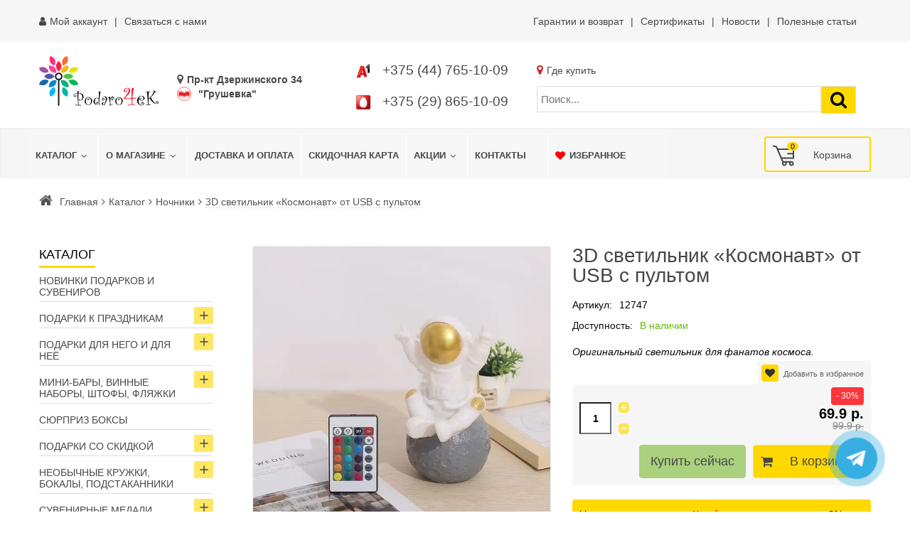

--- FILE ---
content_type: text/html; charset=utf-8
request_url: https://podaro4ek.by/main-podaro4ek/3d-svetilnik-kosmonavt-ot-usb-s-pultom-detail
body_size: 65787
content:
<!DOCTYPE html>
<html xmlns="http://www.w3.org/1999/xhtml" xml:lang="ru" lang="ru" dir="ltr">
    <head>
	        <meta http-equiv="X-UA-Compatible" content="IE=edge">
<meta name="viewport" content="width=device-width, initial-scale=1">
		<!-- head -->
	<meta charset="utf-8" />
	<base href="https://podaro4ek.by/main-podaro4ek/3d-svetilnik-kosmonavt-ot-usb-s-pultom-detail" />
	<meta name="title" content="3D светильник «Космонавт» от USB с пультом" />
	<meta name="robots" content="max-snippet:-1, max-image-preview:large, max-video-preview:-1" />
	<meta name="description" content="3D светильник «Космонавт» от USB с пультом купить в Минске! ⭐️В НАЛИЧИИ ✈Быстрая доставка Минск, Гродно, Брест, Витебск, Гомель, Могилев, Бобруйск, Барановичи, Борисов, Пинск! ✔️Самовывоз пр. Дзержинского 34 (метро Грушевка) ⚡Скидки ☎️+37544" />
	<title>Купить 3D светильник «Космонавт» от USB с пультом в Минске интернет-магазине Podaro4ek +375447651009</title>
	<link href="/images/2024/05/25/fav.svg" rel="shortcut icon" type="image/svg+xml" />
			<link href="https://podaro4ek.by/main-podaro4ek/3d-svetilnik-kosmonavt-ot-usb-s-pultom-detail" rel="canonical" />
	<link href="/plugins/system/bdthemes_shortcodes/css/shortcode-ultimate.css" rel="stylesheet" />
	<link href="/components/com_virtuemart/assets/css/chosen.css?vmver=b62afcc5" rel="stylesheet" />
	<link href="/components/com_virtuemart/assets/css/jquery.fancybox-1.3.4.css?vmver=b62afcc5" rel="stylesheet" />
	<link href="/media/com_vmessentials/css/font-awesome.min.css?v4.7.0" rel="stylesheet" />
	<link href="/media/com_vmessentials/css/style.css?v2.2" rel="stylesheet" />
	<link href="/media/com_jce/site/css/content.min.css?badb4208be409b1335b815dde676300e" rel="stylesheet" />
	<link href="/templates/vina_rossi/css/bootstrap.min.css" rel="stylesheet" />
	<link href="/templates/vina_rossi/css/template.css" rel="stylesheet" />
	<link href="/templates/vina_rossi/css/presets/preset1.css" rel="stylesheet" class="preset" />
	<link href="/templates/vina_rossi/css/custom.css?=110524539" rel="stylesheet" />
	<link href="/templates/vina_rossi/css/frontend-edit.css" rel="stylesheet" />
	<link href="/plugins/system/vmswipe/assets/vmswipe.css" rel="stylesheet" />
	<link href="https://podaro4ek.by/modules/mod_virtuemart_product_slider/assets/product-slider.css" rel="stylesheet" />
	<link href="https://podaro4ek.by/modules/mod_virtuemart_akkordion_menu/assets/vm_akkordion_menu.css" rel="stylesheet" />
	<link href="/modules/mod_vmajaxlivesearch/assets/css/style.css" rel="stylesheet" />
	<link href="/modules/mod_vm_cart/assets/css/style.css" rel="stylesheet" />
	<link href="/components/com_sppagebuilder/assets/css/sppagebuilder.css" rel="stylesheet" />
	<link href="/components/com_sppagebuilder/assets/css/magnific-popup.css" rel="stylesheet" />
	<link href="/modules/mod_djmegamenu/themes/default/css/djmegamenu.css?4.3.2.pro" rel="stylesheet" />
	<style>
#sp-top-bar{ background-color:#f6f6f6;color:#474747;padding:10px 0; }#sp-top-bar a{color:#474747;}#sp-top-bar a:hover{color:#474747;}#sp-before-header{ margin:20px 0; }#sp-header{ background-color:#f6f6f6;color:#474747; }#sp-header a{color:#474747;}#sp-header a:hover{color:#a9a9a9;}#sp-adres-mob{ background-color:#f6f6f6;color:#474747; }#sp-adres-mob a{color:#474747;}#sp-adres-mob a:hover{color:#474747;}#sp-bottom{ background-color:#f6f6f6;color:#474747;padding:0 15px; }#sp-bottom a{color:#474747;}#sp-bottom a:hover{color:#474747;}#sp-poloska{ background-image:url("/images/podaro4ek-color-line.webp");background-repeat:inherit;background-size:contain;background-position:0 0;padding:25px 0; }#sp-footer{ background-color:#f6f6f6;color:#474747; }#sp-footer a{color:#474747;}#sp-footer a:hover{color:#474747;}.vmswiper-wrap .gallery-top {height: 400px;}.vmswiper-wrap .gallery-thumbs {height: 100px;}.vmswiper-wrap .pswp__counter{display: none;}.pswp--zoom-allowed .pswp__img{cursor: default;}.dj-hideitem { display: none !important; }
.vmslider{margin:0 -5px}.vmslider-product-wrap{padding: 5px 5px}.vmslider-wrapprosmotr .vmslider-product:hover{border-color:#ffd800}.vmslider-wrapprosmotr .vmslider-product .vmslider-image{height:180px;}.vmslider-wrapprosmotr .vmslider-product:hover .vmslider-image .image1{opacity:1}.vmslider-wrapprosmotr .vmslider-product .vmslider-name:hover a{color:#ffd800;}.vmslider-wrapprosmotr .vmslider-product .vmslider-cart.sliderCart span.addtocart-button > input,.vmslider-wrapprosmotr .vmslider-product .vmslider-cart.sliderCart span.addtocart-button >input:hover{background:#ffd800;}
#vmajaxlivesearch-203 .search-input-container
{
	position:relative;
	float:left;
	display: -webkit-flex; /* Safari */
	display: flex;
	flex-wrap: nowrap;
}

#vmajaxlivesearch-203 .search-input-container .search-input
{ 
	float:left;
}

#vmajaxlivesearch-203 .search-input-container .search-input .vmajaxlivesearch-box 
{ 
	width:100px; 
	border-width:1px;
	border-style: solid;
	border-color: #dddddd; 
	color:#5a5a5a; 
	font-size:15px; 
	float:none;
	height:37px;
	line-height:37px;
}

/* Search image */
#vmajaxlivesearch-203 .search-input-container .search-image
{
	background-color:#ffd800;
	float:left;
	border-width:1px;
	border-style: solid;
	border-color: #dddddd; 
}
#vmajaxlivesearch-203 .search-input-container .search-image > i
{
	color:#000000; 
	font-size:25px; 
	float:left;
	width:35px;
	height:35px;
	line-height:35px;
	text-align:center;
}
#vmajaxlivesearch-203 .search-input-container .search-area-close > i
{
	color:#ff0000; 
	font-size:15px; 
}	
	/* Search input remove icon */
	#vmajaxlivesearch-203 .search-input-container .search-area-close
	{
		right: 40px;
		line-height:37px;
	}
#vmajaxlivesearch-203 .jtajaxloader 
{ 
	background-color:#ffffff; 
	//border:1pxpx solid #5a5a5a; 
	border-width:1px;
	border-style: solid;
	border-color: #5a5a5a; 
}#vmajaxlivesearch-203 .jtvms-results-container .jtvms-results-header { font-family:PT Sans;}
#vmajaxlivesearch-203 .jtvms-results-container .jtvms-results-header 
{ 
	background-color:#ffd800; 
	//border:1pxpx solid #dddddd; 
	border-width:1px;
	border-style: solid;
	border-color: #dddddd; 
	color:#000000; 
	font-size:16px; 
	height:40px; 
	line-height:40px; 
	font-weight:normal; 
}#vmajaxlivesearch-203 .jtvms-results-container li, #vmajaxlivesearch-203 .jtvms-results-container .no-products, #vmajaxlivesearch-203 .jtvms-results-container .no-categories, #vmajaxlivesearch-203 .jtvms-results-container .no-brands { font-family:PT Sans;}#vmajaxlivesearch-203 .ajax-search-container .search-results { width:100%; }
#vmajaxlivesearch-203 .jtvms-results-container li, #vmajaxlivesearch-203 .jtvms-results-container .no-products, #vmajaxlivesearch-203 .jtvms-results-container .no-categories, #vmajaxlivesearch-203 .jtvms-results-container .no-brands
{ 
	background-color:#ffffff; 
	//border-left:1pxpx solid #5a5a5a; 
	//border-right:1pxpx solid #5a5a5a; 
	//border-bottom:1pxpx solid #5a5a5a; 
	border-width:1px;
	border-style: solid;
	border-color: #5a5a5a;
	border-top-width: 0px;
	color:#5a5a5a; 
	font-size:13px;
}

#vmajaxlivesearch-203 .jtvms-results-container .jtvms-presults-container .jtvs-product-data span.jtvs-product-name, #vmajaxlivesearch-203 .jtvms-results-container .jtvms-cresults-container  .jtvs-category-data span.jtvs-category-name, #vmajaxlivesearch-203 .jtvms-results-container .jtvms-bresults-container  .jtvs-brand-data span.jtvs-brand-name 
{ 
	color:#000000; 
	font-size:14px;
	font-weight:bold; 
}
#vmajaxlivesearch-203 .jtvms-results-container .jtvms-presults-container .jtvs-product:hover .jtvs-product-data span, #vmajaxlivesearch-203 .jtvms-results-container .jtvms-cresults-container .jtvs-category:hover .jtvs-category-data span, #vmajaxlivesearch-203 .jtvms-results-container .jtvms-bresults-container .jtvs-brand:hover .jtvs-brand-data span, #vmajaxlivesearch-203 .jtvms-results-container .jtvms-presults-container .jtvs-product a:focus .jtvs-product-data span, #vmajaxlivesearch-203 .jtvms-results-container .jtvms-cresults-container .jtvs-category a:focus .jtvs-category-data span, #vmajaxlivesearch-203 .jtvms-results-container .jtvms-bresults-container .jtvs-brand a:focus .jtvs-brand-data span, #vmajaxlivesearch-203 .jtvms-results-container .jtvms-presults-container .jtvs-product a:active .jtvs-product-data span, #vmajaxlivesearch-203 .jtvms-results-container .jtvms-cresults-container .jtvs-category a:active .jtvs-category-data span, #vmajaxlivesearch-203 .jtvms-results-container .jtvms-bresults-container .jtvs-brand a:active .jtvs-brand-data span
{ 
	color:#ffffff;
	outline:none;
}

#vmajaxlivesearch-203 .jtvms-results-container .jtvms-presults-container .jtvs-product:hover .jtvs-product-data span.jtvs-product-name, #vmajaxlivesearch-203 .jtvms-results-container .jtvms-cresults-container .jtvs-category:hover .jtvs-category-data span.jtvs-category-name, #vmajaxlivesearch-203 .jtvms-results-container .jtvms-bresults-container .jtvs-brand:hover .jtvs-brand-data span.jtvs-brand-name,#vmajaxlivesearch-203 .jtvms-results-container .jtvms-presults-container .jtvs-product a:focus .jtvs-product-data span.jtvs-product-name, #vmajaxlivesearch-203 .jtvms-results-container .jtvms-cresults-container .jtvs-category a:focus .jtvs-category-data span.jtvs-category-name, #vmajaxlivesearch-203 .jtvms-results-container .jtvms-bresults-container .jtvs-brand a:focus .jtvs-brand-data span.jtvs-brand-name,#vmajaxlivesearch-203 .jtvms-results-container .jtvms-presults-container .jtvs-product a:active .jtvs-product-data span.jtvs-product-name, #vmajaxlivesearch-203 .jtvms-results-container .jtvms-cresults-container .jtvs-category a:active .jtvs-category-data span.jtvs-category-name, #vmajaxlivesearch-203 .jtvms-results-container .jtvms-bresults-container .jtvs-brand a:active .jtvs-brand-data span.jtvs-brand-name
{ 
	color:#000000; 
}
#vmajaxlivesearch-203 .jtvms-results-container .jtvms-presults-container .jtvs-product-data span, #vmajaxlivesearch-203 .jtvms-results-container .jtvms-presults-container .no-products, #vmajaxlivesearch-203 .jtvms-results-container .jtvms-cresults-container .jtvs-category-data span, #vmajaxlivesearch-203 .jtvms-results-container .jtvms-cresults-container .no-categories, #vmajaxlivesearch-203 .jtvms-results-container .jtvms-bresults-container  .jtvs-brand-data span, #vmajaxlivesearch-203 .jtvms-results-container .jtvms-bresults-container .no-brands
{ 
	color:#5a5a5a; 
	font-size:13px;
	font-weight:normal; 
}
/* Product, category and brand image size*/
#vmajaxlivesearch-203 .jtvms-presults-container .jtvs-product .jtvs-product-img, #vmajaxlivesearch-203 .jtvms-presults-container .jtvs-product .jtvs-product-img img {
	height: 60px; 
	width: 60px; 
}
#vmajaxlivesearch-203 .jtvms-cresults-container .jtvs-category .jtvs-category-img, #vmajaxlivesearch-203 .jtvms-cresults-container .jtvs-category .jtvs-category-img img {
	height: 60px; 
	width: 60px; 
}
#vmajaxlivesearch-203 .jtvms-bresults-container .jtvs-brand .jtvs-brand-img, #vmajaxlivesearch-203 .jtvms-bresults-container .jtvs-brand .jtvs-brand-img img {
	height: 60px; 
	width: 60px; 
}

/* Hover color */
#vmajaxlivesearch-203 .jtvms-presults-container .jtvs-product > a:hover, #vmajaxlivesearch-203 .jtvms-presults-container .jtvs-product > a:focus,#vmajaxlivesearch-203 .jtvms-presults-container .jtvs-product > a:active, #vmajaxlivesearch-203 .jtvms-cresults-container .jtvs-category > a:hover, #vmajaxlivesearch-203 .jtvms-cresults-container .jtvs-category > a:focus, #vmajaxlivesearch-203 .jtvms-cresults-container .jtvs-category > a:active, #vmajaxlivesearch-203 .jtvms-bresults-container .jtvs-brand > a:hover, #vmajaxlivesearch-203 .jtvms-bresults-container .jtvs-brand > a:focus, #vmajaxlivesearch-203 .jtvms-bresults-container .jtvs-brand > a:active {
	background-color:#cccccc; 
	color:#ffffff; 
}
.jtvms-presults .mCSB_scrollTools.mCSB_scrollTools_vertical {
	width: 7px;
}
.jtvms-cresults .mCSB_scrollTools.mCSB_scrollTools_vertical {
	width: 7px;
}
.jtvms-bresults .mCSB_scrollTools.mCSB_scrollTools_vertical {
	width: 7px;
}
.jtvms-presults .mCSB_scrollTools.mCSB_scrollTools_vertical .mCSB_dragger, .jtvms-presults .mCSB_scrollTools.mCSB_scrollTools_vertical .mCSB_dragger .mCSB_dragger_bar {
	background-color: #ffd800;
	height: 40px;
	width: 7px;
}
.jtvms-cresults .mCSB_scrollTools.mCSB_scrollTools_vertical .mCSB_dragger, .jtvms-cresults .mCSB_scrollTools.mCSB_scrollTools_vertical .mCSB_dragger .mCSB_dragger_bar {
	background-color: #ffd800;
	height: 40px;
	width: 7px;
}
.jtvms-bresults .mCSB_scrollTools.mCSB_scrollTools_vertical .mCSB_dragger, .jtvms-bresults .mCSB_scrollTools.mCSB_scrollTools_vertical .mCSB_dragger .mCSB_dragger_bar {
	background-color: #ffd800;
	height: 40px;
	width: 7px;
}

/*Responsive */
@media only screen and (max-width : 768px) {
	
	#vmajaxlivesearch-203 .search-input-container
	{
		width:100%;
	}
	#vmajaxlivesearch-203 .search-input-container .search-input
	{ 
		width:100%;
	}
	#vmajaxlivesearch-203 .search-input-container .search-input .vmajaxlivesearch-box 
	{ 
		width:100%;
	}
	#vmajaxlivesearch-203 .ajax-search-container .search-results 
	{ 
		width:100%; 
	}
	#vmajaxlivesearch-203 .jtvms-presults-container .jtvs-product .jtvs-product-data, #vmajaxlivesearch-203 .jtvms-cresults-container .jtvs-category .jtvs-category-data, #vmajaxlivesearch-203 .jtvms-bresults-container .jtvs-brand .jtvs-brand-data {
		width:auto;
	}

}

.vmCartModule svg {fill:#474747}
			.cart_top .total_products,
			.cart_content .show_cart a {
				background:#474747;
			}
			.vmCartModule {
				border-color:#474747;
			}
			.vmCartModule a,
			.vmCartModule a:hover,
			.vmCartModule .product_name a,
			.vmCartModule .product_name a:hover,
			.cart_top .total strong,
			.cart_top .total strong:hover {
				color:#474747;
			}#dj-megamenu133, #dj-megamenu133sticky { background: rgba(247, 247, 247, 1); } #dj-megamenu133 li a.dj-up_a { border-right-color: rgba( 197, 197, 197, 1); border-left-color: rgba( 255, 255, 255, 1); } #dj-megamenu133.verticalMenu li a.dj-up_a { border-bottom-color: rgba( 255, 255, 255, 1); border-top-color: rgba( 197, 197, 197, 1); } #dj-megamenu133 li a.dj-up_a { color: rgba(71, 71, 71, 1); } #dj-megamenu133 li a.dj-up_a small.subtitle { color: rgba(71, 71, 71, 1); } #dj-megamenu133 li:hover a.dj-up_a, #dj-megamenu133 li.hover a.dj-up_a, #dj-megamenu133 li.active a.dj-up_a { background: rgba(247, 247, 247, 1); border-right-color: rgba( 197, 197, 197, 1); border-left-color: rgba( 255, 255, 255, 1); } #dj-megamenu133 li:hover a.dj-up_a, #dj-megamenu133 li.hover a.dj-up_a, #dj-megamenu133 li.active a.dj-up_a { color: rgba(169, 169, 169, 1); } #dj-megamenu133 li:hover a.dj-up_a small.subtitle, #dj-megamenu133 li.hover a.dj-up_a small.subtitle, #dj-megamenu133 li.active a.dj-up_a small.subtitle { color: rgba(169, 169, 169, 1); } #dj-megamenu133 li:hover div.dj-subwrap, #dj-megamenu133 li.hover div.dj-subwrap { background: rgba(247, 247, 247, 1); } #dj-megamenu133 li:hover div.dj-subwrap li:hover > div.dj-subwrap, #dj-megamenu133 li.hover div.dj-subwrap li.hover > div.dj-subwrap { background: rgba(247, 247, 247, 1); } #dj-megamenu133 li ul.dj-submenu > li { border-top-color: rgba( 255, 255, 255, 1); } #dj-megamenu133 .djsubrow_separator { border-bottom-color: rgba( 255, 255, 255, 1); } #dj-megamenu133 li ul.dj-submenu > li > a { color: rgba(71, 71, 71, 1); } #dj-megamenu133 li ul.dj-subtree > li > a { color: rgba(71, 71, 71, 1); } #dj-megamenu133 li ul.dj-submenu > li > a small.subtitle { color: rgba(71, 71, 71, 1); } #dj-megamenu133 li ul.dj-subtree > li { color: rgba(71, 71, 71, 1); } #dj-megamenu133 li ul.dj-subtree > li > a small.subtitle { color: rgba(71, 71, 71, 1); } #dj-megamenu133 li ul.dj-submenu > li > a:hover, #dj-megamenu133 li ul.dj-submenu > li > a.active, #dj-megamenu133 li ul.dj-submenu > li.hover:not(.subtree) > a { background: rgba(247, 247, 247, 1); } #dj-megamenu133 li ul.dj-submenu > li > a:hover, #dj-megamenu133 li ul.dj-submenu > li > a.active, #dj-megamenu133 li ul.dj-submenu > li.hover:not(.subtree) > a { color: rgba(169, 169, 169, 1); } #dj-megamenu133 li ul.dj-subtree > li > a:hover { color: rgba(169, 169, 169, 1); } #dj-megamenu133 li ul.dj-submenu > li > a:hover small.subtitle, #dj-megamenu133 li ul.dj-submenu > li > a.active small.subtitle, #dj-megamenu133 li ul.dj-submenu > li.hover:not(.subtree) > a small.subtitle { color: rgba(169, 169, 169, 1); } #dj-megamenu133 li ul.dj-subtree > li > a:hover small.subtitle { color: rgba(169, 169, 169, 1); } #dj-megamenu133 .modules-wrap { color: rgba(71, 71, 71, 1); }
		@media (min-width: 991px) { #dj-megamenu133mobile { display: none; } }
		@media (max-width: 990px) { #dj-megamenu133, #dj-megamenu133sticky, #dj-megamenu133placeholder { display: none !important; } }
	
#vmajaxlivesearch-202 .search-input-container
{
	position:relative;
	float:left;
	display: -webkit-flex; /* Safari */
	display: flex;
	flex-wrap: nowrap;
}

#vmajaxlivesearch-202 .search-input-container .search-input
{ 
	float:left;
}

#vmajaxlivesearch-202 .search-input-container .search-input .vmajaxlivesearch-box 
{ 
	width:400px; 
	border-width:1px;
	border-style: solid;
	border-color: #dddddd; 
	color:#5a5a5a; 
	font-size:15px; 
	float:none;
	height:37px;
	line-height:37px;
}

/* Search image */
#vmajaxlivesearch-202 .search-input-container .search-image
{
	background-color:#ffd800;
	float:left;
	border-width:1px;
	border-style: solid;
	border-color: #dddddd; 
}
#vmajaxlivesearch-202 .search-input-container .search-image > i
{
	color:#000000; 
	font-size:25px; 
	float:left;
	width:35px;
	height:35px;
	line-height:35px;
	text-align:center;
}
#vmajaxlivesearch-202 .search-input-container .search-area-close > i
{
	color:#ff0000; 
	font-size:15px; 
}	
	/* Search input remove icon */
	#vmajaxlivesearch-202 .search-input-container .search-area-close
	{
		right: 40px;
		line-height:37px;
	}
#vmajaxlivesearch-202 .jtajaxloader 
{ 
	background-color:#ffffff; 
	//border:1pxpx solid #5a5a5a; 
	border-width:1px;
	border-style: solid;
	border-color: #5a5a5a; 
}#vmajaxlivesearch-202 .jtvms-results-container .jtvms-results-header { font-family:PT Sans;}
#vmajaxlivesearch-202 .jtvms-results-container .jtvms-results-header 
{ 
	background-color:#ffd800; 
	//border:1pxpx solid #dddddd; 
	border-width:1px;
	border-style: solid;
	border-color: #dddddd; 
	color:#000000; 
	font-size:16px; 
	height:40px; 
	line-height:40px; 
	font-weight:normal; 
}#vmajaxlivesearch-202 .jtvms-results-container li, #vmajaxlivesearch-202 .jtvms-results-container .no-products, #vmajaxlivesearch-202 .jtvms-results-container .no-categories, #vmajaxlivesearch-202 .jtvms-results-container .no-brands { font-family:PT Sans;}#vmajaxlivesearch-202 .ajax-search-container .search-results { width:100%; }
#vmajaxlivesearch-202 .jtvms-results-container li, #vmajaxlivesearch-202 .jtvms-results-container .no-products, #vmajaxlivesearch-202 .jtvms-results-container .no-categories, #vmajaxlivesearch-202 .jtvms-results-container .no-brands
{ 
	background-color:#ffffff; 
	//border-left:1pxpx solid #5a5a5a; 
	//border-right:1pxpx solid #5a5a5a; 
	//border-bottom:1pxpx solid #5a5a5a; 
	border-width:1px;
	border-style: solid;
	border-color: #5a5a5a;
	border-top-width: 0px;
	color:#5a5a5a; 
	font-size:13px;
}

#vmajaxlivesearch-202 .jtvms-results-container .jtvms-presults-container .jtvs-product-data span.jtvs-product-name, #vmajaxlivesearch-202 .jtvms-results-container .jtvms-cresults-container  .jtvs-category-data span.jtvs-category-name, #vmajaxlivesearch-202 .jtvms-results-container .jtvms-bresults-container  .jtvs-brand-data span.jtvs-brand-name 
{ 
	color:#000000; 
	font-size:14px;
	font-weight:bold; 
}
#vmajaxlivesearch-202 .jtvms-results-container .jtvms-presults-container .jtvs-product:hover .jtvs-product-data span, #vmajaxlivesearch-202 .jtvms-results-container .jtvms-cresults-container .jtvs-category:hover .jtvs-category-data span, #vmajaxlivesearch-202 .jtvms-results-container .jtvms-bresults-container .jtvs-brand:hover .jtvs-brand-data span, #vmajaxlivesearch-202 .jtvms-results-container .jtvms-presults-container .jtvs-product a:focus .jtvs-product-data span, #vmajaxlivesearch-202 .jtvms-results-container .jtvms-cresults-container .jtvs-category a:focus .jtvs-category-data span, #vmajaxlivesearch-202 .jtvms-results-container .jtvms-bresults-container .jtvs-brand a:focus .jtvs-brand-data span, #vmajaxlivesearch-202 .jtvms-results-container .jtvms-presults-container .jtvs-product a:active .jtvs-product-data span, #vmajaxlivesearch-202 .jtvms-results-container .jtvms-cresults-container .jtvs-category a:active .jtvs-category-data span, #vmajaxlivesearch-202 .jtvms-results-container .jtvms-bresults-container .jtvs-brand a:active .jtvs-brand-data span
{ 
	color:#ffffff;
	outline:none;
}

#vmajaxlivesearch-202 .jtvms-results-container .jtvms-presults-container .jtvs-product:hover .jtvs-product-data span.jtvs-product-name, #vmajaxlivesearch-202 .jtvms-results-container .jtvms-cresults-container .jtvs-category:hover .jtvs-category-data span.jtvs-category-name, #vmajaxlivesearch-202 .jtvms-results-container .jtvms-bresults-container .jtvs-brand:hover .jtvs-brand-data span.jtvs-brand-name,#vmajaxlivesearch-202 .jtvms-results-container .jtvms-presults-container .jtvs-product a:focus .jtvs-product-data span.jtvs-product-name, #vmajaxlivesearch-202 .jtvms-results-container .jtvms-cresults-container .jtvs-category a:focus .jtvs-category-data span.jtvs-category-name, #vmajaxlivesearch-202 .jtvms-results-container .jtvms-bresults-container .jtvs-brand a:focus .jtvs-brand-data span.jtvs-brand-name,#vmajaxlivesearch-202 .jtvms-results-container .jtvms-presults-container .jtvs-product a:active .jtvs-product-data span.jtvs-product-name, #vmajaxlivesearch-202 .jtvms-results-container .jtvms-cresults-container .jtvs-category a:active .jtvs-category-data span.jtvs-category-name, #vmajaxlivesearch-202 .jtvms-results-container .jtvms-bresults-container .jtvs-brand a:active .jtvs-brand-data span.jtvs-brand-name
{ 
	color:#000000; 
}
#vmajaxlivesearch-202 .jtvms-results-container .jtvms-presults-container .jtvs-product-data span, #vmajaxlivesearch-202 .jtvms-results-container .jtvms-presults-container .no-products, #vmajaxlivesearch-202 .jtvms-results-container .jtvms-cresults-container .jtvs-category-data span, #vmajaxlivesearch-202 .jtvms-results-container .jtvms-cresults-container .no-categories, #vmajaxlivesearch-202 .jtvms-results-container .jtvms-bresults-container  .jtvs-brand-data span, #vmajaxlivesearch-202 .jtvms-results-container .jtvms-bresults-container .no-brands
{ 
	color:#5a5a5a; 
	font-size:13px;
	font-weight:normal; 
}
/* Product, category and brand image size*/
#vmajaxlivesearch-202 .jtvms-presults-container .jtvs-product .jtvs-product-img, #vmajaxlivesearch-202 .jtvms-presults-container .jtvs-product .jtvs-product-img img {
	height: 60px; 
	width: 60px; 
}
#vmajaxlivesearch-202 .jtvms-cresults-container .jtvs-category .jtvs-category-img, #vmajaxlivesearch-202 .jtvms-cresults-container .jtvs-category .jtvs-category-img img {
	height: 60px; 
	width: 60px; 
}
#vmajaxlivesearch-202 .jtvms-bresults-container .jtvs-brand .jtvs-brand-img, #vmajaxlivesearch-202 .jtvms-bresults-container .jtvs-brand .jtvs-brand-img img {
	height: 60px; 
	width: 60px; 
}

/* Hover color */
#vmajaxlivesearch-202 .jtvms-presults-container .jtvs-product > a:hover, #vmajaxlivesearch-202 .jtvms-presults-container .jtvs-product > a:focus,#vmajaxlivesearch-202 .jtvms-presults-container .jtvs-product > a:active, #vmajaxlivesearch-202 .jtvms-cresults-container .jtvs-category > a:hover, #vmajaxlivesearch-202 .jtvms-cresults-container .jtvs-category > a:focus, #vmajaxlivesearch-202 .jtvms-cresults-container .jtvs-category > a:active, #vmajaxlivesearch-202 .jtvms-bresults-container .jtvs-brand > a:hover, #vmajaxlivesearch-202 .jtvms-bresults-container .jtvs-brand > a:focus, #vmajaxlivesearch-202 .jtvms-bresults-container .jtvs-brand > a:active {
	background-color:#cccccc; 
	color:#ffffff; 
}
.jtvms-presults .mCSB_scrollTools.mCSB_scrollTools_vertical {
	width: 7px;
}
.jtvms-cresults .mCSB_scrollTools.mCSB_scrollTools_vertical {
	width: 7px;
}
.jtvms-bresults .mCSB_scrollTools.mCSB_scrollTools_vertical {
	width: 7px;
}
.jtvms-presults .mCSB_scrollTools.mCSB_scrollTools_vertical .mCSB_dragger, .jtvms-presults .mCSB_scrollTools.mCSB_scrollTools_vertical .mCSB_dragger .mCSB_dragger_bar {
	background-color: #ffd800;
	height: 40px;
	width: 7px;
}
.jtvms-cresults .mCSB_scrollTools.mCSB_scrollTools_vertical .mCSB_dragger, .jtvms-cresults .mCSB_scrollTools.mCSB_scrollTools_vertical .mCSB_dragger .mCSB_dragger_bar {
	background-color: #ffd800;
	height: 40px;
	width: 7px;
}
.jtvms-bresults .mCSB_scrollTools.mCSB_scrollTools_vertical .mCSB_dragger, .jtvms-bresults .mCSB_scrollTools.mCSB_scrollTools_vertical .mCSB_dragger .mCSB_dragger_bar {
	background-color: #ffd800;
	height: 40px;
	width: 7px;
}

/*Responsive */
@media only screen and (max-width : 768px) {
	
	#vmajaxlivesearch-202 .search-input-container
	{
		width:100%;
	}
	#vmajaxlivesearch-202 .search-input-container .search-input
	{ 
		width:100%;
	}
	#vmajaxlivesearch-202 .search-input-container .search-input .vmajaxlivesearch-box 
	{ 
		width:100%;
	}
	#vmajaxlivesearch-202 .ajax-search-container .search-results 
	{ 
		width:100%; 
	}
	#vmajaxlivesearch-202 .jtvms-presults-container .jtvs-product .jtvs-product-data, #vmajaxlivesearch-202 .jtvms-cresults-container .jtvs-category .jtvs-category-data, #vmajaxlivesearch-202 .jtvms-bresults-container .jtvs-brand .jtvs-brand-data {
		width:auto;
	}

}


	</style>
	<script type="application/json" class="joomla-script-options new">{"csrf.token":"4fb68851965823ff6132188e6f72a175","system.paths":{"root":"","base":""},"system.keepalive":{"interval":300000,"uri":"\/component\/ajax\/?format=json"}}</script>
	<script src="/media/jui/js/jquery.min.js?afbd46a405bee251211b3cc0bbed80e0"></script>
	<script src="/media/jui/js/jquery-noconflict.js?afbd46a405bee251211b3cc0bbed80e0"></script>
	<script src="/media/jui/js/jquery-migrate.min.js?afbd46a405bee251211b3cc0bbed80e0"></script>
	<script src="/plugins/system/bdthemes_shortcodes/js/shortcode-ultimate.js"></script>
	<script src="/templates/vina_rossi/js/jquery-ui.min.1.9.2.js?vmver=1.9.2"></script>
	<script src="/components/com_virtuemart/assets/js/jquery.ui.autocomplete.html.js"></script>
	<script src="/components/com_virtuemart/assets/js/jquery.noconflict.js" async></script>
	<script src="/components/com_virtuemart/assets/js/vmsite.js?vmver=b62afcc5"></script>
	<script src="/components/com_virtuemart/assets/js/chosen.jquery.min.js?vmver=b62afcc5"></script>
	<script src="/components/com_virtuemart/assets/js/vmprices.js?vmver=b62afcc5"></script>
	<script src="/components/com_virtuemart/assets/js/dynupdate.js?vmver=b62afcc5"></script>
	<script src="/components/com_virtuemart/assets/js/fancybox/jquery.fancybox-1.3.4.pack.js?vmver=b62afcc5"></script>
	<script src="/media/system/js/core.js?afbd46a405bee251211b3cc0bbed80e0"></script>
	<!--[if lt IE 9]><script src="/media/system/js/polyfill.event.js?afbd46a405bee251211b3cc0bbed80e0"></script><![endif]-->
	<script src="/media/system/js/keepalive.js?afbd46a405bee251211b3cc0bbed80e0"></script>
	<script src="/media/com_vmessentials/js/script.min.js?v2.2"></script>
	<script src="/media/com_vmessentials/js/status-update.min.js?v2.2"></script>
	<script src="/templates/vina_rossi/js/bootstrap.min.js"></script>
	<script src="/templates/vina_rossi/js/main.js"></script>
	<script src="/templates/vina_rossi/js/bootstrap-select.min.js"></script>
	<script src="/templates/vina_rossi/js/owl.carousel.min.js"></script>
	<script src="/templates/vina_rossi/js/vinatab.js"></script>
	<script src="/templates/vina_rossi/js/template.js"></script>
	<script src="/templates/vina_rossi/js/frontend-edit.js"></script>
	<script src="/plugins/system/vmswipe/assets/vmswipe.js"></script>
	<script src="/modules/mod_virtuemart_product_slider/assets/product-slider.js"></script>
	<script src="/modules/mod_vm_cart/assets/js/update_cart.js"></script>
	<script src="/components/com_sppagebuilder/assets/js/sppagebuilder.js"></script>
	<script src="/components/com_sppagebuilder/assets/js/jquery.magnific-popup.min.js"></script>
	<script src="/modules/mod_djmegamenu/assets/js/jquery.djmegamenu.min.js?4.3.2.pro" defer></script>
	<script>

	jQuery(document).ready(function($) {
		$(".product-related-products-carousel").owlCarousel({items : 				4,margin: 				10,rtl: 					false,nav:					true,navText: 				[ "<i class='fa fa-angle-left'></i>", "<i class='fa fa-angle-right'></i>" ],dots: 				false,loop: 				true,responsive:{0:{items: 2,},480:{items: 2,},768:{items: 2,},992:{items: 3,},1200:{items: 4,}}});})

	jQuery(document).ready(function($) {
		$(".product-related-categories-carousel").owlCarousel({items : 				4,margin: 				5,rtl: 					false,nav:					true,navText: 				[ "prev", "next" ],dots: 				false,responsive:{0:{items: 1,},480:{items: 2,},768:{items: 2,},992:{items: 3,},1200:{items: 4,}}});})
//<![CDATA[ 
if (typeof Virtuemart === "undefined"){
	var Virtuemart = {};}
var vmSiteurl = 'https://podaro4ek.by/' ;
Virtuemart.vmSiteurl = vmSiteurl;
var vmLang = '&lang=ru';
Virtuemart.vmLang = vmLang; 
var vmLangTag = 'ru';
Virtuemart.vmLangTag = vmLangTag;
var Itemid = '&Itemid=680';
Virtuemart.addtocart_popup = "1" ; 
var vmCartError = Virtuemart.vmCartError = "Ошибка обновления корзины";
var usefancy = true; //]]>

var sp_preloader = '0';

var sp_gotop = '1';

var sp_offanimation = 'default';

function initSwipe() {      
var galleryThumbs = new Swiper('.gallery-thumbs', { spaceBetween: 10, slidesPerView: 4, breakpoints: { 1200: { slidesPerView: 4, }, 992: { slidesPerView: 3, }, 768: { slidesPerView: 2, }, 576: { slidesPerView: 2, },}, freeMode: true, grabCursor: true, watchSlidesVisibility: true, navigation: { nextEl: '.swiper-button-next', prevEl: '.swiper-button-prev', }, watchSlidesProgress: true, }); var galleryTop = new Swiper('.vmswiper-wrap .gallery-top', { spaceBetween: 10, grabCursor: true, loop: true, preloadImages: true, watchSlidesVisibility: true, lazy: true, noSwipingClass: 'swiper-no-swiping', navigation: { nextEl: '.swiper-button-next', prevEl: '.swiper-button-prev', }, thumbs: { swiper: galleryThumbs } });
}

var initPhotoSwipeFromDOM = function(gallerySelector) {
    var parseThumbnailElements = function(el) {   
        var thumbElements = el.childNodes,
            numNodes = thumbElements.length,
            items = [],
            figureEl,
            linkEl,
            size,
            item;
        for(var i = 0; i < numNodes; i++) {
            figureEl = thumbElements[i]; // <figure> element
            if(figureEl.nodeType !== 1) {
                continue;
            }
            linkEl = figureEl.children[0]; // <img> element
            size = linkEl.getAttribute('data-size').split('x');
            item = {
                src: linkEl.getAttribute('src') || linkEl.getAttribute('data-src'),
                w: parseInt(size[0], 10),
                h: parseInt(size[1], 10)
            };
            if(figureEl.children.length > 1) {

                item.title = figureEl.children[1].innerHTML; 
            }
            item.msrc = linkEl.getAttribute('src') || linkEl.getAttribute('data-src');
            item.el = figureEl;
            items.push(item);
        }
        return items;
    };
    var closest = function closest(el, fn) {
        return el && ( fn(el) ? el : closest(el.parentNode, fn) );
    };
    var onThumbnailsClick = function(e) {
        e = e || window.event;
        e.preventDefault ? e.preventDefault() : e.returnValue = false;
        var eTarget = e.target || e.srcElement;
        var clickedListItem = closest(eTarget, function(el) {
            return (el.tagName && el.tagName.toUpperCase() === 'DIV');
        });
        if(!clickedListItem) {
            return;
        }
        var clickedGallery = clickedListItem.parentNode,
            childNodes = clickedListItem.parentNode.childNodes,
            numChildNodes = childNodes.length,
            nodeIndex = 0,
            index;
        for (var i = 0; i < numChildNodes; i++) {
            if(childNodes[i].nodeType !== 1) { 
                continue; 
            }
            if(childNodes[i] === clickedListItem) {
                index = nodeIndex;
                break;
            }
            nodeIndex++;
        }
        if(index >= 0) {
            openPhotoSwipe( index, clickedGallery );
        }
        return false;
    };
    var photoswipeParseHash = function() {
        var hash = window.location.hash.substring(1),
        params = {};
        if(hash.length < 5) {
            return params;
        }
        var vars = hash.split('&');
        for (var i = 0; i < vars.length; i++) {
            if(!vars[i]) {
                continue;
            }
            var pair = vars[i].split('=');  
            if(pair.length < 2) {
                continue;
            }           
            params[pair[0]] = pair[1];
        }
        if(params.gid) {
            params.gid = parseInt(params.gid, 10);
        }
        return params;
    };
    var openPhotoSwipe = function(index, galleryElement, disableAnimation, fromURL) {
        var pswpElement = document.querySelectorAll('.pswp')[0],
            gallery,
            options,
            items;
        items = parseThumbnailElements(galleryElement);
        options = {
            galleryUID: galleryElement.getAttribute('data-pswp-uid'),   
            loop: true,
            zoomEl: false,maxSpreadZoom: 1,getDoubleTapZoom:function(isMouseClick, item) {return item.initialZoomLevel;}, pinchToClose: false
        };
        if(fromURL) {
            if(options.galleryPIDs) {
                for(var j = 0; j < items.length; j++) {
                    if(items[j].pid == index) {
                        options.index = j;
                        break;
                    }
                }
            } else {
                options.index = parseInt(index, 10) - 1;
            }
        } else {
            options.index = parseInt(index, 10);
        }

        if( isNaN(options.index) ) {
            return;
        }

        if(disableAnimation) {
            options.showAnimationDuration = 0;
        }

        gallery = new PhotoSwipe( pswpElement, PhotoSwipeUI_Default, items, options);
        gallery.init();
    };
    var galleryElements = document.querySelectorAll( gallerySelector );
    for(var i = 0, l = galleryElements.length; i < l; i++) {
        galleryElements[i].setAttribute('data-pswp-uid', i+1);
        galleryElements[i].onclick = onThumbnailsClick;
    }
    var hashData = photoswipeParseHash();
    if(hashData.pid && hashData.gid) {
        openPhotoSwipe( hashData.pid ,  galleryElements[ hashData.gid - 1 ], true, true );
    }
};
jQuery(document).ready(function($) {
        $('.vmcat-menu.ak-ul .parent.open > ul').css('display', 'block');
        $('.vmcat-menu.ak-ul .toggler').click(function() {
            $(this).next().slideToggle(300, function() {
                $(this).parent().toggleClass('open');
                $(this).parent().find('.parent').removeClass('open');
                $(this).parent().find('.parent > ul').css('display', 'none');
            });   
        });
    });jQuery(function($){ initTooltips(); $("body").on("subform-row-add", initTooltips); function initTooltips (event, container) { container = container || document;$(container).find(".hasTooltip").tooltip({"html": true,"container": "body"});} });
jQuery(document).ready(function(){
	jQuery("input.vmajaxlivesearch-box").keyup(function(e){
		if (e.keyCode == 27) {
			jQuery(this).val("");
			jQuery(this).parent().parent().children(".search-area-close").css("visibility","hidden");
			jQuery(this).parent().parent().parent().children(".search-results").html("");	
			jQuery(this).parent().parent().parent().children(".search-results").hide();
		} else {
			
			var jtvmsiLength = parseInt(jQuery(this).val().length);
			var shop_type = "large";
			var enable_product_loadmore = 1;			
	
			if(jtvmsiLength > 0 && jtvmsiLength >= 3)
			{
				var show_loader_animation = 1;
				if(show_loader_animation)
				{
					jQuery(this).parent().parent().parent().children(".search-results").show();
					var ajaxloader = "<div class=\"jtajaxloader\"><img src=\"/modules/mod_vmajaxlivesearch/assets/images/loader/fading_blocks.gif\"></div>";
					jQuery(this).parent().parent().parent().children(".search-results").html(ajaxloader);
				}

				var products_limit = 10;
				var categories_limit = 4;
				var brands_limit = 4;
				var show_loader_animation = 1;
				
				var searchInput = jQuery(this);

				jQuery(this).parent().parent().children(".search-area-close").css("visibility","visible");
				var postData = jQuery(this).parent("div").parent("div").parent("div").parent("form").serialize();	
				jQuery.ajax({
					type: "POST",
					dataType: "json",
					url: "/index.php?option=com_ajax&module=vmajaxlivesearch&method=vmals&format=json&vmals=203",
					data: {jtvmsAjax:true, jtvmsData:postData},
					cache: false,
					beforeSend: function(){
						if(show_loader_animation)
						{
							jQuery(searchInput).parent().parent().parent().children(".search-results").show();
							var ajaxloader = "<div class=\"jtajaxloader\"><img src=\"/modules/mod_vmajaxlivesearch/assets/images/loader/fading_blocks.gif\"></div>";
							jQuery(searchInput).parent().parent().parent().children(".search-results").html(ajaxloader);
						}
					},
					success: function(data){
						var sterm = jQuery(searchInput).val();
						if( data.search_term != "" && data.search_term == sterm)
						{														
							jQuery(searchInput).parent().parent().parent().children(".search-results").show();
							jQuery(searchInput).parent().parent().parent().children(".search-results").html(data.html);

							var r_products_count = 0;
							if (typeof data.products === "undefined" || data.products=="") { var r_products_count = 0; } else { var r_products_count = data.products; }

							var r_categories_count = 0;
							if (typeof data.categories === "undefined" || data.categories=="") { var r_categories_count = 0; } else { var r_categories_count = data.categories; }

							var r_brands_count = 0;
							if (typeof data.brands === "undefined" || data.brands=="") { var r_brands_count = 0; } else { var r_brands_count = data.brands; }
																			
							if( r_products_count > products_limit ) 
							{
								/* Products scroll part */
								var jtvs_p_height = 0;
								var p_loop = 0;
								jQuery("li.jtvs-product").each(function() { if(p_loop < products_limit) { jtvs_p_height += jQuery(this).outerHeight(); } p_loop = p_loop + 1; });
								if( jtvs_p_height <= 0 ) { var jtvs_product_height =  64 * products_limit; } else { var jtvs_product_height =  jtvs_p_height; }jQuery(searchInput).parent().parent().parent().children(".search-results").find(".jtvs-products-list ").mCustomScrollbar({setHeight: jtvs_product_height, scrollbarPosition:"inside", autoDraggerLength:false});
							}

							if( r_categories_count > categories_limit )
							{						
								/* Categories scroll part */
								var jtvs_c_height = 0;
								var c_loop = 0;
								jQuery("li.jtvs-category").each(function() { if(c_loop < categories_limit) { jtvs_c_height += jQuery(this).outerHeight(); } c_loop = c_loop + 1; });
								if( jtvs_c_height <= 0 ) { var jtvs_category_height =  64 * categories_limit; } else { var jtvs_category_height =  jtvs_c_height; }jQuery(searchInput).parent().parent().parent().children(".search-results").find(".jtvs-categories-list ").mCustomScrollbar({setHeight: jtvs_category_height, scrollbarPosition:"inside", autoDraggerLength:false});
							}

							if( r_brands_count > brands_limit )
							{							
								/* Brands scroll part */
								var jtvs_b_height = 0;
								var b_loop = 0;
								jQuery("li.jtvs-brand").each(function() { if(b_loop < brands_limit) { jtvs_b_height += jQuery(this).outerHeight(); } b_loop = b_loop + 1; });
								if( jtvs_b_height <= 0 ) { var jtvs_brand_height =  64 * brands_limit; } else { var jtvs_brand_height =  jtvs_b_height; }jQuery(searchInput).parent().parent().parent().children(".search-results").find(".jtvs-brands-list ").mCustomScrollbar({setHeight: jtvs_brand_height, scrollbarPosition:"inside", autoDraggerLength:false});
							}
						}	
					}
				});
				
			} else {
				jQuery(this).parent().parent().parent().children(".search-results").html("");
				jQuery(this).parent().parent().parent().children(".search-results").hide();
				jQuery(this).parent().parent().children(".search-area-close").css("visibility","hidden");
			}
		}
	});
});

function initiateAjaxSearchLoadmore(page_id, searchInput)
{
	var products_limit = 10;
	var show_loader_animation = 1;

	var postData = jQuery(searchInput).parent("div").parent("div").parent("div").parent("form").serialize();

	jQuery.ajax({
		type: "POST",
		dataType: "json",
		url: "/index.php?option=com_ajax&module=vmajaxlivesearch&method=vmals&format=json&vmals=203",
		data: {jtvmsAjax:true, jtvmsData:postData, jtvmspage: page_id},
		cache: false,
		beforeSend: function(){
			if(show_loader_animation)
			{
				//jQuery("#search-results-203").show();
				var ajaxloader = "<div class=\"jtajaxloader\"><img src=\"/modules/mod_vmajaxlivesearch/assets/images/loader/fading_blocks.gif\"></div>";
				jQuery(searchInput).parent().parent().parent().children(".search-results").find("li.jtvs-loadmore").html(ajaxloader);
			}
		},
		success: function(data){
			//jQuery("#search-results-203").show();
			jQuery(searchInput).parent().parent().parent().children(".search-results").find("li.jtvs-loadmore").replaceWith(data.html);

			var r_products_count = 0;
			if (typeof data.products === "undefined" || data.products=="") { var r_products_count = 0; } else { var r_products_count = data.products; }
															
			//if( r_products_count > products_limit ) 
			//{
				/* Products scroll part */
				var jtvs_p_height = 0;
				var p_loop = 0;
				jQuery("li.jtvs-product").each(function() { if(p_loop < products_limit) { jtvs_p_height += jQuery(this).outerHeight(); } p_loop = p_loop + 1; });
				if( jtvs_p_height <= 0 ) { var jtvs_product_height =  64 * products_limit; } else { var jtvs_product_height =  jtvs_p_height; }jQuery(searchInput).parent().parent().parent().children(".search-results").find(".jtvs-products-list ").mCustomScrollbar({
					setHeight: jtvs_product_height, 
					scrollbarPosition:"inside", 
					autoDraggerLength:false,
					callbacks:{
		    			onInit:function(){
							jQuery(searchInput).parent().parent().parent().children(".search-results").find(".jtvs-products-list ").mCustomScrollbar("scrollTo","last");/*,{scrollInertia:0}*/
	    				},
		    			onUpdate:function(){
		    				jQuery(searchInput).parent().parent().parent().children(".search-results").find(".jtvs-products-list ").mCustomScrollbar("stop");
		    				setTimeout(function () {
								jQuery(searchInput).parent().parent().parent().children(".search-results").find(".jtvs-products-list ").mCustomScrollbar("scrollTo","last");
		      				 }, 400);
		    			},
					}
				});
			//}				
		}
	});
}

jQuery(document).on("click", ".search-results li.jtvs-loadmore > a", function(e) { 
	e.preventDefault();
	var page_id = jQuery(this).attr("data-next-page");
	if(page_id>2)
	{
		var searchInput = jQuery(this).parent("li").parent("div").parent("div").parent("ul").parent("div").parent("div").parent("div").parent("div").parent("div").find("input.vmajaxlivesearch-box");
	} else {
		var searchInput = jQuery(this).parent("li").parent("ul").parent("div").parent("div").parent("div").parent("div").parent("div").find("input.vmajaxlivesearch-box");
	}
	initiateAjaxSearchLoadmore(page_id, searchInput);
});

jQuery(document).on("click", ".search-input-container .search-area-close", function() { 
	jQuery(this).parent().find("input").val("");
	jQuery(this).css("visibility","hidden");
	jQuery(this).parent().parent().find(".search-results").html("");	
	jQuery(this).parent().parent().find(".search-results").hide();
});

jQuery(document).mouseup(function(e) 
{
    var container = jQuery(".search-results, .search-input-container");
    if (!container.is(e.target) && container.has(e.target).length === 0) 
    {
		jQuery(".search-area-close").css("visibility","hidden");
		jQuery(".search-input > input").val("");
        jQuery(".search-results").hide();
    }
});

	(function(){
		var cb = function() {
			var add = function(css, id) {
				if(document.getElementById(id)) return;
				var l = document.createElement('link'); l.rel = 'stylesheet'; l.id = id; l.href = css;
				var h = document.getElementsByTagName('head')[0]; h.appendChild(l);
			};add('/media/djextensions/css/animate.min.css', 'animate_min_css');add('/media/djextensions/css/animate.ext.css', 'animate_ext_css');
		}
		var raf = requestAnimationFrame || mozRequestAnimationFrame || webkitRequestAnimationFrame || msRequestAnimationFrame;
		if (raf) raf(cb);
		else window.addEventListener('load', cb);
	})();
jQuery(document).ready(function(){
	jQuery("input.vmajaxlivesearch-box").keyup(function(e){
		if (e.keyCode == 27) {
			jQuery(this).val("");
			jQuery(this).parent().parent().children(".search-area-close").css("visibility","hidden");
			jQuery(this).parent().parent().parent().children(".search-results").html("");	
			jQuery(this).parent().parent().parent().children(".search-results").hide();
		} else {
			
			var jtvmsiLength = parseInt(jQuery(this).val().length);
			var shop_type = "large";
			var enable_product_loadmore = 1;			
	
			if(jtvmsiLength > 0 && jtvmsiLength >= 3)
			{
				var show_loader_animation = 1;
				if(show_loader_animation)
				{
					jQuery(this).parent().parent().parent().children(".search-results").show();
					var ajaxloader = "<div class=\"jtajaxloader\"><img src=\"/modules/mod_vmajaxlivesearch/assets/images/loader/fading_blocks.gif\"></div>";
					jQuery(this).parent().parent().parent().children(".search-results").html(ajaxloader);
				}

				var products_limit = 10;
				var categories_limit = 4;
				var brands_limit = 4;
				var show_loader_animation = 1;
				
				var searchInput = jQuery(this);

				jQuery(this).parent().parent().children(".search-area-close").css("visibility","visible");
				var postData = jQuery(this).parent("div").parent("div").parent("div").parent("form").serialize();	
				jQuery.ajax({
					type: "POST",
					dataType: "json",
					url: "/index.php?option=com_ajax&module=vmajaxlivesearch&method=vmals&format=json&vmals=202",
					data: {jtvmsAjax:true, jtvmsData:postData},
					cache: false,
					beforeSend: function(){
						if(show_loader_animation)
						{
							jQuery(searchInput).parent().parent().parent().children(".search-results").show();
							var ajaxloader = "<div class=\"jtajaxloader\"><img src=\"/modules/mod_vmajaxlivesearch/assets/images/loader/fading_blocks.gif\"></div>";
							jQuery(searchInput).parent().parent().parent().children(".search-results").html(ajaxloader);
						}
					},
					success: function(data){
						var sterm = jQuery(searchInput).val();
						if( data.search_term != "" && data.search_term == sterm)
						{														
							jQuery(searchInput).parent().parent().parent().children(".search-results").show();
							jQuery(searchInput).parent().parent().parent().children(".search-results").html(data.html);

							var r_products_count = 0;
							if (typeof data.products === "undefined" || data.products=="") { var r_products_count = 0; } else { var r_products_count = data.products; }

							var r_categories_count = 0;
							if (typeof data.categories === "undefined" || data.categories=="") { var r_categories_count = 0; } else { var r_categories_count = data.categories; }

							var r_brands_count = 0;
							if (typeof data.brands === "undefined" || data.brands=="") { var r_brands_count = 0; } else { var r_brands_count = data.brands; }
																			
							if( r_products_count > products_limit ) 
							{
								/* Products scroll part */
								var jtvs_p_height = 0;
								var p_loop = 0;
								jQuery("li.jtvs-product").each(function() { if(p_loop < products_limit) { jtvs_p_height += jQuery(this).outerHeight(); } p_loop = p_loop + 1; });
								if( jtvs_p_height <= 0 ) { var jtvs_product_height =  64 * products_limit; } else { var jtvs_product_height =  jtvs_p_height; }jQuery(searchInput).parent().parent().parent().children(".search-results").find(".jtvs-products-list ").mCustomScrollbar({setHeight: jtvs_product_height, scrollbarPosition:"inside", autoDraggerLength:false});
							}

							if( r_categories_count > categories_limit )
							{						
								/* Categories scroll part */
								var jtvs_c_height = 0;
								var c_loop = 0;
								jQuery("li.jtvs-category").each(function() { if(c_loop < categories_limit) { jtvs_c_height += jQuery(this).outerHeight(); } c_loop = c_loop + 1; });
								if( jtvs_c_height <= 0 ) { var jtvs_category_height =  64 * categories_limit; } else { var jtvs_category_height =  jtvs_c_height; }jQuery(searchInput).parent().parent().parent().children(".search-results").find(".jtvs-categories-list ").mCustomScrollbar({setHeight: jtvs_category_height, scrollbarPosition:"inside", autoDraggerLength:false});
							}

							if( r_brands_count > brands_limit )
							{							
								/* Brands scroll part */
								var jtvs_b_height = 0;
								var b_loop = 0;
								jQuery("li.jtvs-brand").each(function() { if(b_loop < brands_limit) { jtvs_b_height += jQuery(this).outerHeight(); } b_loop = b_loop + 1; });
								if( jtvs_b_height <= 0 ) { var jtvs_brand_height =  64 * brands_limit; } else { var jtvs_brand_height =  jtvs_b_height; }jQuery(searchInput).parent().parent().parent().children(".search-results").find(".jtvs-brands-list ").mCustomScrollbar({setHeight: jtvs_brand_height, scrollbarPosition:"inside", autoDraggerLength:false});
							}
						}	
					}
				});
				
			} else {
				jQuery(this).parent().parent().parent().children(".search-results").html("");
				jQuery(this).parent().parent().parent().children(".search-results").hide();
				jQuery(this).parent().parent().children(".search-area-close").css("visibility","hidden");
			}
		}
	});
});

function initiateAjaxSearchLoadmore(page_id, searchInput)
{
	var products_limit = 10;
	var show_loader_animation = 1;

	var postData = jQuery(searchInput).parent("div").parent("div").parent("div").parent("form").serialize();

	jQuery.ajax({
		type: "POST",
		dataType: "json",
		url: "/index.php?option=com_ajax&module=vmajaxlivesearch&method=vmals&format=json&vmals=202",
		data: {jtvmsAjax:true, jtvmsData:postData, jtvmspage: page_id},
		cache: false,
		beforeSend: function(){
			if(show_loader_animation)
			{
				//jQuery("#search-results-202").show();
				var ajaxloader = "<div class=\"jtajaxloader\"><img src=\"/modules/mod_vmajaxlivesearch/assets/images/loader/fading_blocks.gif\"></div>";
				jQuery(searchInput).parent().parent().parent().children(".search-results").find("li.jtvs-loadmore").html(ajaxloader);
			}
		},
		success: function(data){
			//jQuery("#search-results-202").show();
			jQuery(searchInput).parent().parent().parent().children(".search-results").find("li.jtvs-loadmore").replaceWith(data.html);

			var r_products_count = 0;
			if (typeof data.products === "undefined" || data.products=="") { var r_products_count = 0; } else { var r_products_count = data.products; }
															
			//if( r_products_count > products_limit ) 
			//{
				/* Products scroll part */
				var jtvs_p_height = 0;
				var p_loop = 0;
				jQuery("li.jtvs-product").each(function() { if(p_loop < products_limit) { jtvs_p_height += jQuery(this).outerHeight(); } p_loop = p_loop + 1; });
				if( jtvs_p_height <= 0 ) { var jtvs_product_height =  64 * products_limit; } else { var jtvs_product_height =  jtvs_p_height; }jQuery(searchInput).parent().parent().parent().children(".search-results").find(".jtvs-products-list ").mCustomScrollbar({
					setHeight: jtvs_product_height, 
					scrollbarPosition:"inside", 
					autoDraggerLength:false,
					callbacks:{
		    			onInit:function(){
							jQuery(searchInput).parent().parent().parent().children(".search-results").find(".jtvs-products-list ").mCustomScrollbar("scrollTo","last");/*,{scrollInertia:0}*/
	    				},
		    			onUpdate:function(){
		    				jQuery(searchInput).parent().parent().parent().children(".search-results").find(".jtvs-products-list ").mCustomScrollbar("stop");
		    				setTimeout(function () {
								jQuery(searchInput).parent().parent().parent().children(".search-results").find(".jtvs-products-list ").mCustomScrollbar("scrollTo","last");
		      				 }, 400);
		    			},
					}
				});
			//}				
		}
	});
}

jQuery(document).on("click", ".search-results li.jtvs-loadmore > a", function(e) { 
	e.preventDefault();
	var page_id = jQuery(this).attr("data-next-page");
	if(page_id>2)
	{
		var searchInput = jQuery(this).parent("li").parent("div").parent("div").parent("ul").parent("div").parent("div").parent("div").parent("div").parent("div").find("input.vmajaxlivesearch-box");
	} else {
		var searchInput = jQuery(this).parent("li").parent("ul").parent("div").parent("div").parent("div").parent("div").parent("div").find("input.vmajaxlivesearch-box");
	}
	initiateAjaxSearchLoadmore(page_id, searchInput);
});

jQuery(document).on("click", ".search-input-container .search-area-close", function() { 
	jQuery(this).parent().find("input").val("");
	jQuery(this).css("visibility","hidden");
	jQuery(this).parent().parent().find(".search-results").html("");	
	jQuery(this).parent().parent().find(".search-results").hide();
});

jQuery(document).mouseup(function(e) 
{
    var container = jQuery(".search-results, .search-input-container");
    if (!container.is(e.target) && container.has(e.target).length === 0) 
    {
		jQuery(".search-area-close").css("visibility","hidden");
		jQuery(".search-input > input").val("");
        jQuery(".search-results").hide();
    }
});

	</script>
	<meta property="og:title" content="3D светильник «Космонавт» от USB с пультом" /><meta property="og:description" content="3D лампа в форме космонавта - это необычный ночник, который&amp;nbsp; придется по душе как детям, так и взрослым.&amp;nbsp; Теперь космос ближе!&amp;nbsp;Характеристики:-работает от кабеля USB(&amp;nbsp; в комплекте, 70 см.);-имеет пульт управления для регулировки режимов и цветов;Материал: пластик;Размер:&amp;nbsp;9.5 х 11х 18 см.;Упаковка: цветная картонная коробка.Купить 3D светильник «Космонавт» от USB с пультом&amp;nbsp;в Минске, можно оформив заказ через корзину сайта или позвонив по телефонам указанным на сайте. Так же 3D светильник «Космонавт» от USB с пультом а&amp;nbsp;можно с доставкой в любую точку Беларуси (Брест, Гродно, Гомель, Витебск, Могилев, Бобруйск, Барановичи, Новополоцк, Пинск, Борисов, Мозырь и т.д.).
А&amp;nbsp;также вы можете приобрести у нас&amp;nbsp;подарочный пакет&amp;nbsp;любого размера для вашего подарка.
Все подарочные пакеты смотрите&amp;nbsp;&amp;nbsp;ТУТ
" /><meta property="og:image" content="https://podaro4ek.by/images/stories/virtuemart/product/3d-svetilnik-kosmonavt-ot-usb-s-pultom.webp" /><meta property="og:type" content="website" /><meta property="og:site_name" content="podaro4ek.by"/><meta property="og:url" content="https://podaro4ek.by/main-podaro4ek/3d-svetilnik-kosmonavt-ot-usb-s-pultom-detail" />
	<script type="application/json" id="vme-script-options">{"base":"https:\/\/podaro4ek.by\/","itemid":680}</script>
	<!-- Start: Структурные данные гугла -->
             <script type="application/ld+json"> { "@context": "https://schema.org", "@type": "BreadcrumbList", "itemListElement": [ { "@type": "ListItem", "position": 1, "name": "Главная", "item": "https://podaro4ek.by/" }, { "@type": "ListItem", "position": 2, "name": "Каталог", "item": "https://podaro4ek.by/main-podaro4ek" }, { "@type": "ListItem", "position": 3, "name": "Ночники", "item": "https://podaro4ek.by/main-podaro4ek/proektory-i-svetilniki" }, { "@type": "ListItem", "position": 4, "name": "3D светильник «Космонавт» от USB с пультом", "item": "https://podaro4ek.by/main-podaro4ek/3d-svetilnik-kosmonavt-ot-usb-s-pultom-detail" } ] } </script> <script type="application/ld+json"> { "@context": "https://schema.org", "@type": "Product", "productID": "https://podaro4ek.by/main-podaro4ek/3d-svetilnik-kosmonavt-ot-usb-s-pultom-detail#product7", "name": "3D светильник «Космонавт» от USB с пультом", "image": "https://podaro4ek.by/images/stories/virtuemart/product/3d-svetilnik-kosmonavt-ot-usb-s-pultom.webp", "description": "&lt;p&gt;&lt;span style=&quot;color: #000000;&quot;&gt;3D лампа в форме космонавта - это необычный ночник, который&amp;nbsp; придется по душе как детям, так и взрослым.&amp;nbsp; Теперь космос ближе!&amp;nbsp;&lt;/span&gt;&lt;br /&gt;&lt;span style=&quot;color: #000000;&quot;&gt;&lt;strong&gt;Характ", "sku": "pm8177", "mpn": "pm8177", "brand": { "@type": "Brand", "name": "Podaro4ek" }, "offers": { "@type": "Offer", "price": "69.90", "priceCurrency": "BYN", "url": "https://podaro4ek.by/main-podaro4ek/3d-svetilnik-kosmonavt-ot-usb-s-pultom-detail", "itemCondition": "http://schema.org/NewCondition", "availability": "http://schema.org/InStock", "priceValidUntil": "2025-05-01 10:29:12" }, "aggregateRating": { "@type": "AggregateRating", "ratingValue": "5", "reviewCount": "5", "worstRating": "0", "bestRating": "5" } } </script>
            <!-- End: Структурные данные гугла -->

	      	<meta name="facebook-domain-verification" content="4m5dsqebb34oycij0v8iwsfcl1p2oq" />

	<link type="text/css" href="https://podaro4ek.by/plugins/system/oneclickcheckout_vm3/assets/css/oneclickcheckout_vm3.css" rel="stylesheet"><script type="text/javascript" src="https://podaro4ek.by/plugins/system/oneclickcheckout_vm3/assets/js/jquery.maskedinput.min.js"></script>




	</head>
	<body class="site com-virtuemart view-productdetails no-layout no-task itemid-680 ru-ru ltr  sticky-header layout-fluid  off-canvas-menu-init"><div class="dj-offcanvas-wrapper"><div class="dj-offcanvas-pusher"><div class="dj-offcanvas-pusher-in">
 
 <!--
 <div id="loader-wrapper">
  <div id="loader"></div>
  
  <div class="loader-section section-left"></div>
  <div class="loader-section section-right"></div>
  
</div>
-->
		<div class="off-canvas-menu-wrap">
			<div class="body-innerwrapper">
				<div id="sp-top-bar" class="style-1 hidden-xs hidden-sm"><div class="container"><div class="row"><div id="sp-top1" class="col-sm-6 col-md-6"><div class="sp-column "><div class="sp-module"><div class="sp-module-content"><ul class="nav menutm">
<li class="item-1182"> <a class="user" href="/moj-akkaunt" >Мой аккаунт</a></li><li class="item-1183"> <a class="pos" href="/svyazatsya-s-nami" >Связаться с нами</a></li></ul>
</div></div></div></div><div id="sp-top2" class="col-sm-6 col-md-6"><div class="sp-column "><div class="sp-module"><div class="sp-module-content"><ul class="nav menutm">
<li class="item-1178"> <a class="per" href="/garantii-i-vozvrat" >Гарантии и возврат</a></li><li class="item-1179"> <a href="/sertifikaty" >Сертификаты</a></li><li class="item-1180  parent"> <a href="/novosti" >Новости</a></li><li class="item-1181  parent"> <a class="pos" href="/poleznye-stati" >Полезные статьи</a></li></ul>
</div></div></div></div></div></div></div><div id="sp-before-header" class=" hidden-xs hidden-sm"><div class="container"><div class="row"><div id="sp-logo" class="col-sm-4 col-md-4"><div class="sp-column "><div class="sp-modulemagazin"><div class="sp-module-content">

<div class="custom"  >
	<div class="mag col-md-12"><span><a href="/kontakty"><strong><span class="adres">Пр-кт Дзержинского 34</span></strong></a></span><br /><span><a href="/kontakty"><img style="margin-right: 10px; float: left;" src="/images/metro.svg" alt="metro" width="20" height="20" /><strong>"Грушевка"</strong></a></span></div>
</div>
</div></div><span class="logo"><a href="/"><img class="sp-default-logo" src="/images/podaro4ek-logo.webp" alt="Онлайн магазин подарков - Podaro4ek.by" width="170" height="70" /></a></span></div></div><div id="sp-phone" class="col-sm-3 col-md-3"><div class="sp-column "><div class="sp-module"><div class="sp-module-content">

<div class="custom"  >
	<div class="topp toptel" style="margin-bottom: 20px;"><img class="velcom" src="/images/a1.webp" alt="velcom" width="20" height="20" /><a href="tel:+375447651009">+375 (44) 765-10-09</a></div>
<div class="topp toptel"><img class="mts" src="/images/mts.webp" alt="mts" width="20" height="20" /><a href="tel:+375298651009">+375 (29) 865-10-09</a></div>
</div>
</div></div></div></div><div id="sp-search" class="col-sm-5 col-md-5"><div class="sp-column "><div class="sp-module"><div class="sp-module-content">

<div class="custom"  >
	<p class="kup"><a href="/kontakty" class="pos">Где купить</a></p>
</div>
</div></div><div class="sp-module"><div class="sp-module-content"><!--BEGIN Search Box -->

<div class=" vmajaxlivesearch" id="vmajaxlivesearch-202">
  <form action="/main-podaro4ek/results,1-52,80,112?search=true" method="get">
    <div class="ajax-search-container clearfix">
      <div class="search-input-container clearfix">
      
		        
        <div class="search-input">
            <input type="text" id="jtvms-text-202" placeholder="Поиск..." name="keyword" autocomplete="off" class="vmajaxlivesearch-box" value="" />
        </div>
        
                
		        <button type="submit" class="search-image" aria-label="Найти подарок"><i class="fa fa-search"></i></button>
                
      </div>
      <div class="clearfix"></div>
      <div id="search-results-202" class="search-results"> </div>
    </div>
    <input type="hidden" name="limitstart" value="0" />
    <input type="hidden" name="option" value="com_virtuemart" />
    <input type="hidden" name="view" value="category" />
    <input type="hidden" name="virtuemart_category_id" value="0"/>
    <input type="hidden" name="module_id" value="202" />
  </form>
</div>

<!-- End Search Box --> 
</div></div></div></div></div></div></div><header id="sp-header"><div class="container"><div class="row"><div id="sp-menu" class="col-xs-2 col-sm-2 col-md-9"><div class="sp-column "><div class="sp-module"><div class="sp-module-content"><div class="dj-megamenu-wrapper" data-tmpl="vina_rossi">
		<ul id="dj-megamenu133" class="dj-megamenu dj-megamenu-default dj-megamenu-wcag dj-megamenu-custom horizontalMenu  dj-fa-0" data-options='{"wrap":null,"animIn":"fadeInUp","animOut":"zoomOut","animSpeed":"normal","openDelay":"250","closeDelay":"500","event":"mouseenter","eventClose":"mouseleave","fixed":"0","offset":"0","theme":"default","direction":"ltr","wcag":"1","overlay":"0"}' data-trigger="990" role="menubar" aria-label="Menu">
		<li class="dj-up itemid1177 first" role="none"><a class="dj-up_a  " href="/"  role="menuitem"><span ><span class="title"><span class="name">Главная</span></span></span></a></li><li class="dj-up itemid680 parent" role="none"><a class="dj-up_a  "  aria-haspopup="true" aria-expanded="false" href="/main-podaro4ek"  role="menuitem"><span class="dj-drop" ><span class="title"><span class="name">Каталог</span></span><span class="arrow" aria-hidden="true"></span></span></a><div class="dj-subwrap  multiple_cols subcols5" style=""><div class="dj-subwrap-in" style="width:1000px;"><div class="dj-subcol" style="width:200px"><ul class="dj-submenu" role="menu" aria-label="Каталог"><li class="itemid910 first" role="none"><a href="/main-podaro4ek/novye-podaro4ki"  role="menuitem"><span class="title"><span class="name">Новые подарки и сувениры</span></span></a></li><li class="itemid1714" role="none"><a href="/main-podaro4ek/syurpriz-boksy"  role="menuitem"><span class="title"><span class="name">Сюрприз боксы</span></span></a></li><li class="itemid906 parent" role="none"><a class="dj-more "  aria-haspopup="true" aria-expanded="false" href="/main-podaro4ek/podaro4ki-so-skidkoj"  role="menuitem"><span class="title"><span class="name">Подарки со скидкой</span></span><span class="arrow" aria-hidden="true"></span></a><div class="dj-subwrap  single_column subcols1" style=""><div class="dj-subwrap-in" style="width:200px;"><div class="dj-subcol" style="width:200px"><ul class="dj-submenu" role="menu" aria-label="Подарки со скидкой"><li class="itemid1053 first" role="none"><a href="/main-podaro4ek/podaro4ki-so-skidkoj/tovary-so-skidkoj"  role="menuitem"><span class="title"><span class="name">Товары со скидкой</span></span></a></li><li class="itemid977" role="none"><a href="/main-podaro4ek/podaro4ki-so-skidkoj/podarochnye-nabory-ot-podaro4ek-by"  role="menuitem"><span class="title"><span class="name">Подарочные наборы от Podaro4ek.by</span></span></a></li><li class="itemid1054" role="none"><a href="/main-podaro4ek/podaro4ki-so-skidkoj/utsenennye-tovary"  role="menuitem"><span class="title"><span class="name">Уцененные товары</span></span></a></li></ul></div></div></div></li><li class="itemid1196 parent" role="none"><a class="dj-more "  aria-haspopup="true" aria-expanded="false" href="/main-podaro4ek/podarki-k-prazdnikam"  role="menuitem"><span class="title"><span class="name">Подарки к праздникам</span></span><span class="arrow" aria-hidden="true"></span></a><div class="dj-subwrap  multiple_cols subcols2" style=""><div class="dj-subwrap-in" style="width:400px;"><div class="dj-subcol" style="width:200px"><ul class="dj-submenu" role="menu" aria-label="Подарки к праздникам"><li class="itemid937 first" role="none"><a href="/main-podaro4ek/podarki-k-prazdnikam/podarki-na-den-rozhdeniya"  role="menuitem"><span class="title"><span class="name">Подарки на день рождения</span></span></a></li><li class="itemid939" role="none"><a href="/main-podaro4ek/podarki-k-prazdnikam/podarki-na-23-fevralya"  role="menuitem"><span class="title"><span class="name">Подарки на 23 февраля</span></span></a></li><li class="itemid990" role="none"><a href="/main-podaro4ek/podarki-k-prazdnikam/podarki-na-14-fevralya-den-vlyublennykh"  role="menuitem"><span class="title"><span class="name">Подарки на 14 февраля</span></span></a></li><li class="itemid940" role="none"><a href="/main-podaro4ek/podarki-k-prazdnikam/podarki-na-8-marta"  role="menuitem"><span class="title"><span class="name">Подарки на 8 марта</span></span></a></li><li class="itemid1198" role="none"><a href="/main-podaro4ek/podarki-k-prazdnikam/korporativnye-podarki-podarki-sotrudnikam"  role="menuitem"><span class="title"><span class="name">Корпоративные подарки (подарки сотрудникам)</span></span></a></li><li class="itemid1204" role="none"><a href="/main-podaro4ek/podarki-k-prazdnikam/paskha"  role="menuitem"><span class="title"><span class="name">Пасха</span></span></a></li><li class="itemid1577" role="none"><a href="/main-podaro4ek/podarki-k-prazdnikam/den-avtomobilista-voditelya-dorozhnika"  role="menuitem"><span class="title"><span class="name">День автомобилиста, водителя, дорожника</span></span></a></li><li class="itemid1573" role="none"><a href="/main-podaro4ek/podarki-k-prazdnikam/den-stroitelya-minsk"  role="menuitem"><span class="title"><span class="name">День строителя</span></span></a></li><li class="itemid1197" role="none"><a href="/main-podaro4ek/podarki-k-prazdnikam/podarki-gostyam"  role="menuitem"><span class="title"><span class="name">Подарки гостям</span></span></a></li><li class="itemid1613" role="none"><a href="/main-podaro4ek/podarki-k-prazdnikam/den-meditsinskogo-rabotnika"  role="menuitem"><span class="title"><span class="name">День медицинского работника</span></span></a></li><li class="itemid1203 parent" role="none"><a class="dj-more "  aria-haspopup="true" aria-expanded="false" href="/main-podaro4ek/podarki-k-prazdnikam/svadba"  role="menuitem"><span class="title"><span class="name">Свадьба</span></span><span class="arrow" aria-hidden="true"></span></a><div class="dj-subwrap  single_column subcols1" style=""><div class="dj-subwrap-in" style="width:200px;"><div class="dj-subcol" style="width:200px"><ul class="dj-submenu" role="menu" aria-label="Свадьба"><li class="itemid1499 first" role="none"><a href="/main-podaro4ek/podarki-k-prazdnikam/svadba/svadebnye-zamochki"  role="menuitem"><span class="title"><span class="name">Свадебные замочки</span></span></a></li><li class="itemid1560" role="none"><a href="/main-podaro4ek/podarki-k-prazdnikam/svadba/svadebnye-bokaly"  role="menuitem"><span class="title"><span class="name">Свадебные бокалы</span></span></a></li></ul></div></div></div></li><li class="itemid1200" role="none"><a href="/main-podaro4ek/podarki-k-prazdnikam/rozhdenie-rebenka"  role="menuitem"><span class="title"><span class="name">Рождение ребенка</span></span></a></li><li class="itemid1199" role="none"><a href="/main-podaro4ek/podarki-k-prazdnikam/den-materi"  role="menuitem"><span class="title"><span class="name">День матери</span></span></a></li></ul></div><div class="dj-subcol" style="width:200px"><ul class="dj-submenu" role="menu" aria-label="Годовщина"><li class="itemid1202 first" role="none"><a href="/main-podaro4ek/podarki-k-prazdnikam/godovshchina"  role="menuitem"><span class="title"><span class="name">Годовщина</span></span></a></li><li class="itemid1206" role="none"><a href="/main-podaro4ek/podarki-k-prazdnikam/den-uchitelya"  role="menuitem"><span class="title"><span class="name">День учителя</span></span></a></li><li class="itemid1643" role="none"><a href="/main-podaro4ek/podarki-k-prazdnikam/podarki-na-den-ottsa"  role="menuitem"><span class="title"><span class="name">Подарки на день отца</span></span></a></li><li class="itemid1201" role="none"><a href="/main-podaro4ek/podarki-k-prazdnikam/na-novosele"  role="menuitem"><span class="title"><span class="name">На новоселье</span></span></a></li><li class="itemid1207" role="none"><a href="/main-podaro4ek/podarki-k-prazdnikam/1-sentyabrya"  role="menuitem"><span class="title"><span class="name">1 сентября</span></span></a></li><li class="itemid1205" role="none"><a href="/main-podaro4ek/podarki-k-prazdnikam/vypusknoj"  role="menuitem"><span class="title"><span class="name">Выпускной</span></span></a></li><li class="itemid1208" role="none"><a href="/main-podaro4ek/podarki-k-prazdnikam/rozhdestvo"  role="menuitem"><span class="title"><span class="name">Рождество</span></span></a></li><li class="itemid909" role="none"><a href="/main-podaro4ek/podarki-k-prazdnikam/novogodnie-podaro4ki"  role="menuitem"><span class="title"><span class="name">Подарки на новый год 2026 (год Лошади)</span></span></a></li></ul></div></div></div></li><li class="itemid917 parent" role="none"><a class="dj-more "  aria-haspopup="true" aria-expanded="false" href="/main-podaro4ek/podarochnye-medali-i-ordena"  role="menuitem"><span class="title"><span class="name">Подарочные медали и ордена</span></span><span class="arrow" aria-hidden="true"></span></a><div class="dj-subwrap  single_column subcols1" style=""><div class="dj-subwrap-in" style="width:200px;"><div class="dj-subcol" style="width:200px"><ul class="dj-submenu" role="menu" aria-label="Подарочные медали и ордена"><li class="itemid942 first" role="none"><a href="/main-podaro4ek/podarochnye-medali-i-ordena/medali-suvenirnye-v-barkhatnoj-korobke"  role="menuitem"><span class="title"><span class="name">Медали сувенирные в бархатной коробке</span></span></a></li><li class="itemid1055" role="none"><a href="/main-podaro4ek/podarochnye-medali-i-ordena/medali-na-podarochnoj-otkrytke"  role="menuitem"><span class="title"><span class="name">Медали на подарочной открытке</span></span></a></li><li class="itemid991" role="none"><a href="/main-podaro4ek/podarochnye-medali-i-ordena/kubki-suvenirnye"  role="menuitem"><span class="title"><span class="name">Кубки и оскары сувенирные</span></span></a></li><li class="itemid943" role="none"><a href="/main-podaro4ek/podarochnye-medali-i-ordena/prikolnye-diplomy"  role="menuitem"><span class="title"><span class="name">Прикольные дипломы</span></span></a></li></ul></div></div></div></li><li class="itemid922 parent" role="none"><a class="dj-more "  aria-haspopup="true" aria-expanded="false" href="/main-podaro4ek/vinnye-nabory-i-nabory-dlya-spirtnogo"  role="menuitem"><span class="title"><span class="name">Мини-бары, винные наборы, штофы, фляжки</span></span><span class="arrow" aria-hidden="true"></span></a><div class="dj-subwrap  single_column subcols1" style=""><div class="dj-subwrap-in" style="width:200px;"><div class="dj-subcol" style="width:200px"><ul class="dj-submenu" role="menu" aria-label="Мини-бары, винные наборы, штофы, фляжки"><li class="itemid1426 first parent" role="none"><a class="dj-more "  aria-haspopup="true" aria-expanded="false" href="/main-podaro4ek/vinnye-nabory-i-nabory-dlya-spirtnogo/nabory-dlya-viski"  role="menuitem"><span class="title"><span class="name">Наборы для виски</span></span><span class="arrow" aria-hidden="true"></span></a><div class="dj-subwrap  single_column subcols1" style=""><div class="dj-subwrap-in" style="width:200px;"><div class="dj-subcol" style="width:200px"><ul class="dj-submenu" role="menu" aria-label="Наборы для виски"><li class="itemid1704 first" role="none"><a href="/main-podaro4ek/vinnye-nabory-i-nabory-dlya-spirtnogo/nabory-dlya-viski/nabory-dlya-viski-s-imenami"  role="menuitem"><span class="title"><span class="name">Наборы для виски с именами</span></span></a></li><li class="itemid1705" role="none"><a href="/main-podaro4ek/vinnye-nabory-i-nabory-dlya-spirtnogo/nabory-dlya-viski/nabory-dlya-viski-goroskop-znaki-zodiaka"  role="menuitem"><span class="title"><span class="name">Наборы для виски Гороскоп Знаки Зодиака</span></span></a></li></ul></div></div></div></li><li class="itemid1513" role="none"><a href="/main-podaro4ek/vinnye-nabory-i-nabory-dlya-spirtnogo/mini-bary-bochka"  role="menuitem"><span class="title"><span class="name">Мини бары бочка</span></span></a></li><li class="itemid1578" role="none"><a href="/main-podaro4ek/vinnye-nabory-i-nabory-dlya-spirtnogo/mini-bar-zapasnoe-koleso-alko-zapaska-avtoaptechka"  role="menuitem"><span class="title"><span class="name">Мини-бар запасное колесо (алко-запаска, автоаптечка)</span></span></a></li><li class="itemid1445" role="none"><a href="/main-podaro4ek/vinnye-nabory-i-nabory-dlya-spirtnogo/papki-bary"  role="menuitem"><span class="title"><span class="name">Папки бары</span></span></a></li><li class="itemid1250" role="none"><a href="/main-podaro4ek/vinnye-nabory-i-nabory-dlya-spirtnogo/kanistra-bar"  role="menuitem"><span class="title"><span class="name">Канистра бар</span></span></a></li><li class="itemid923" role="none"><a href="/main-podaro4ek/vinnye-nabory-i-nabory-dlya-spirtnogo/flyazhki-i-flyagi-podarochnye"  role="menuitem"><span class="title"><span class="name">Фляжки и фляги подарочные</span></span></a></li><li class="itemid1442" role="none"><a href="/main-podaro4ek/vinnye-nabory-i-nabory-dlya-spirtnogo/nabory-dlya-konyaka"  role="menuitem"><span class="title"><span class="name">Наборы для коньяка</span></span></a></li><li class="itemid961" role="none"><a href="/main-podaro4ek/vinnye-nabory-i-nabory-dlya-spirtnogo/shtofy"  role="menuitem"><span class="title"><span class="name">Штофы</span></span></a></li><li class="itemid962" role="none"><a href="/main-podaro4ek/vinnye-nabory-i-nabory-dlya-spirtnogo/mini-bary"  role="menuitem"><span class="title"><span class="name">Мини бары</span></span></a></li><li class="itemid973" role="none"><a href="/main-podaro4ek/vinnye-nabory-i-nabory-dlya-spirtnogo/nabory-dlya-vina"  role="menuitem"><span class="title"><span class="name">Наборы для вина</span></span></a></li><li class="itemid1301" role="none"><a href="/main-podaro4ek/vinnye-nabory-i-nabory-dlya-spirtnogo/globusy-bary"  role="menuitem"><span class="title"><span class="name">Глобусы-бары</span></span></a></li><li class="itemid1040" role="none"><a href="/main-podaro4ek/vinnye-nabory-i-nabory-dlya-spirtnogo/originalnye-ryumki-i-stakany"  role="menuitem"><span class="title"><span class="name">Оригинальные рюмки и стаканы</span></span></a></li><li class="itemid1060" role="none"><a href="/main-podaro4ek/vinnye-nabory-i-nabory-dlya-spirtnogo/golovolomki-dlya-butylki"  role="menuitem"><span class="title"><span class="name">Головоломки для бутылки</span></span></a></li><li class="itemid1698" role="none"><a href="/main-podaro4ek/vinnye-nabory-i-nabory-dlya-spirtnogo/kletka-dlya-butylki-s-gajkami"  role="menuitem"><span class="title"><span class="name">Клетка для Бутылки с Гайками</span></span></a></li><li class="itemid1151" role="none"><a href="/main-podaro4ek/vinnye-nabory-i-nabory-dlya-spirtnogo/kamni-dlya-okhlazhdeniya-viski"  role="menuitem"><span class="title"><span class="name">Камни для охлаждения виски</span></span></a></li><li class="itemid1269" role="none"><a href="/main-podaro4ek/vinnye-nabory-i-nabory-dlya-spirtnogo/dispensery"  role="menuitem"><span class="title"><span class="name">Декантеры, диспенсеры для напитков</span></span></a></li><li class="itemid1514" role="none"><a href="/main-podaro4ek/vinnye-nabory-i-nabory-dlya-spirtnogo/ryumki-stakany-bokaly-kruzhki-s-pulej"  role="menuitem"><span class="title"><span class="name">Рюмки, стаканы, бокалы, кружки с пулей</span></span></a></li><li class="itemid1547" role="none"><a href="/main-podaro4ek/vinnye-nabory-i-nabory-dlya-spirtnogo/stopki-perevertyshi-ryumki-s-golovoj-zhivotnogo"  role="menuitem"><span class="title"><span class="name">Стопки перевертыши. Рюмки с головой животного</span></span></a></li><li class="itemid1664" role="none"><a href="/main-podaro4ek/vinnye-nabory-i-nabory-dlya-spirtnogo/podstavki-dlya-butylok"  role="menuitem"><span class="title"><span class="name">Подставки для бутылок</span></span></a></li><li class="itemid1677" role="none"><a href="/main-podaro4ek/vinnye-nabory-i-nabory-dlya-spirtnogo/probka-dlya-butylki-s-razlivom-golova-zhivotnogo"  role="menuitem"><span class="title"><span class="name">Пробка для бутылки с разливом голова животного</span></span></a></li></ul></div></div></div></li><li class="itemid920 parent" role="none"><a class="dj-more "  aria-haspopup="true" aria-expanded="false" href="/main-podaro4ek/neobychnye-kruzhki"  role="menuitem"><span class="title"><span class="name">Необычные кружки, бокалы, подстаканники</span></span><span class="arrow" aria-hidden="true"></span></a><div class="dj-subwrap  multiple_cols subcols3" style=""><div class="dj-subwrap-in" style="width:600px;"><div class="dj-subcol" style="width:200px"><ul class="dj-submenu" role="menu" aria-label="Необычные кружки, бокалы, подстаканники"><li class="itemid924 first" role="none"><a href="/main-podaro4ek/neobychnye-kruzhki/kruzhki-khameleon"  role="menuitem"><span class="title"><span class="name">Кружки хамелеон</span></span></a></li><li class="itemid1057" role="none"><a href="/main-podaro4ek/neobychnye-kruzhki/termokruzhki"  role="menuitem"><span class="title"><span class="name">Термокружки</span></span></a></li><li class="itemid921" role="none"><a href="/main-podaro4ek/neobychnye-kruzhki/termokruzhka-s-podogrevom-ot-prikurivatelya"  role="menuitem"><span class="title"><span class="name">Термокружка с подогревом от прикуривателя</span></span></a></li><li class="itemid1058" role="none"><a href="/main-podaro4ek/neobychnye-kruzhki/termokruzhki-v-vide-ob-ektivov"  role="menuitem"><span class="title"><span class="name">Термокружки в виде объективов</span></span></a></li><li class="itemid1056 parent" role="none"><a class="dj-more "  aria-haspopup="true" aria-expanded="false" href="/main-podaro4ek/neobychnye-kruzhki/termosy"  role="menuitem"><span class="title"><span class="name">Термосы</span></span><span class="arrow" aria-hidden="true"></span></a><div class="dj-subwrap  single_column subcols1" style=""><div class="dj-subwrap-in" style="width:200px;"><div class="dj-subcol" style="width:200px"><ul class="dj-submenu" role="menu" aria-label="Термосы"><li class="itemid1263 first" role="none"><a href="/main-podaro4ek/neobychnye-kruzhki/termosy/termosy-termokruzhki-starbucks-starbaks"  role="menuitem"><span class="title"><span class="name">Термосы, термокружки Starbucks (старбакс)</span></span></a></li><li class="itemid1564" role="none"><a href="/main-podaro4ek/neobychnye-kruzhki/termosy/umnyj-termos-s-datchikom-temperatury"  role="menuitem"><span class="title"><span class="name">Умный термос с датчиком температуры</span></span></a></li></ul></div></div></div></li><li class="itemid1050" role="none"><a href="/main-podaro4ek/neobychnye-kruzhki/butylki-dlya-vody"  role="menuitem"><span class="title"><span class="name">Бутылки для воды</span></span></a></li><li class="itemid941" role="none"><a href="/main-podaro4ek/neobychnye-kruzhki/prikolnye-i-originalnye-kruzhki"  role="menuitem"><span class="title"><span class="name">Прикольные и оригинальные кружки</span></span></a></li></ul></div><div class="dj-subcol" style="width:200px"><ul class="dj-submenu" role="menu" aria-label="Подарочные  подстаканники"><li class="itemid975 first parent" role="none"><a class="dj-more "  aria-haspopup="true" aria-expanded="false" href="/main-podaro4ek/neobychnye-kruzhki/podarochnye-podstakanniki"  role="menuitem"><span class="title"><span class="name">Подарочные  подстаканники</span></span><span class="arrow" aria-hidden="true"></span></a><div class="dj-subwrap  single_column subcols1" style=""><div class="dj-subwrap-in" style="width:200px;"><div class="dj-subcol" style="width:200px"><ul class="dj-submenu" role="menu" aria-label="Подарочные  подстаканники"><li class="itemid1696 first" role="none"><a href="/main-podaro4ek/neobychnye-kruzhki/podarochnye-podstakanniki/podstakannik-kolchuginskij-melkhior"  role="menuitem"><span class="title"><span class="name">Подстаканник Кольчугинский Мельхиор</span></span></a></li></ul></div></div></div></li><li class="itemid1627" role="none"><a href="/main-podaro4ek/neobychnye-kruzhki/marmity-s-podogrevom"  role="menuitem"><span class="title"><span class="name">Мармиты с подогревом</span></span></a></li><li class="itemid1059" role="none"><a href="/main-podaro4ek/neobychnye-kruzhki/pivnye-bokaly-stakany-kruzhki"  role="menuitem"><span class="title"><span class="name">Пивные бокалы, стаканы, кружки</span></span></a></li><li class="itemid1041" role="none"><a href="/main-podaro4ek/neobychnye-kruzhki/chajnye-nabory"  role="menuitem"><span class="title"><span class="name">Чайные наборы</span></span></a></li><li class="itemid968" role="none"><a href="/main-podaro4ek/neobychnye-kruzhki/kreativnye-zavarniki-dlya-chaya"  role="menuitem"><span class="title"><span class="name">Креативные заварники для чая</span></span></a></li><li class="itemid1318" role="none"><a href="/main-podaro4ek/neobychnye-kruzhki/podstavki-pod-bokaly-i-kruzhki"  role="menuitem"><span class="title"><span class="name">Подставки под бокалы и кружки</span></span></a></li><li class="itemid1330" role="none"><a href="/main-podaro4ek/neobychnye-kruzhki/3d-kruzhki-bokaly-ryumki"  role="menuitem"><span class="title"><span class="name">3D кружки, бокалы, рюмки</span></span></a></li><li class="itemid1681 parent" role="none"><a class="dj-more "  aria-haspopup="true" aria-expanded="false" href="/main-podaro4ek/neobychnye-kruzhki/bokaly-dlya-vina-prikolnye-s-gravirovkoj"  role="menuitem"><span class="title"><span class="name">Бокалы для вина, прикольные, с гравировкой</span></span><span class="arrow" aria-hidden="true"></span></a><div class="dj-subwrap  single_column subcols1" style=""><div class="dj-subwrap-in" style="width:200px;"><div class="dj-subcol" style="width:200px"><ul class="dj-submenu" role="menu" aria-label="Бокалы для вина, прикольные, с гравировкой"><li class="itemid1682 first" role="none"><a href="/main-podaro4ek/neobychnye-kruzhki/bokaly-dlya-vina-prikolnye-s-gravirovkoj/bokaly-dlya-vina-s-gravirovkoj-znaki-zodiaka"  role="menuitem"><span class="title"><span class="name">Бокалы для вина с гравировкой знаков зодиака</span></span></a></li></ul></div></div></div></li></ul></div><div class="dj-subcol" style="width:200px"><ul class="dj-submenu" role="menu" aria-label="Подогреватель для кружки"><li class="itemid1624 first" role="none"><a href="/main-podaro4ek/neobychnye-kruzhki/podogrevatel-dlya-kruzhki"  role="menuitem"><span class="title"><span class="name">Подогреватель для кружки</span></span></a></li><li class="itemid1648" role="none"><a href="/main-podaro4ek/neobychnye-kruzhki/french-press"  role="menuitem"><span class="title"><span class="name">Френч-пресс</span></span></a></li><li class="itemid1503 parent" role="none"><a class="dj-more "  aria-haspopup="true" aria-expanded="false" href="/main-podaro4ek/neobychnye-kruzhki/lozhki-suvenirnye"  role="menuitem"><span class="title"><span class="name">Ложки сувенирные</span></span><span class="arrow" aria-hidden="true"></span></a><div class="dj-subwrap  single_column subcols1" style=""><div class="dj-subwrap-in" style="width:200px;"><div class="dj-subcol" style="width:200px"><ul class="dj-submenu" role="menu" aria-label="Ложки сувенирные"><li class="itemid1515 first parent" role="none"><a class="dj-more "  aria-haspopup="true" aria-expanded="false" href="/main-podaro4ek/neobychnye-kruzhki/lozhki-suvenirnye/imennye-lozhki"  role="menuitem"><span class="title"><span class="name">Именные ложки</span></span><span class="arrow" aria-hidden="true"></span></a><div class="dj-subwrap  single_column subcols1" style=""><div class="dj-subwrap-in" style="width:200px;"><div class="dj-subcol" style="width:200px"><ul class="dj-submenu" role="menu" aria-label="Именные ложки"><li class="itemid1520 first" role="none"><a href="/main-podaro4ek/neobychnye-kruzhki/lozhki-suvenirnye/imennye-lozhki/lozhki-s-muzhskimi-imenami"  role="menuitem"><span class="title"><span class="name">Ложки с мужскими именами</span></span></a></li><li class="itemid1521" role="none"><a href="/main-podaro4ek/neobychnye-kruzhki/lozhki-suvenirnye/imennye-lozhki/lozhki-s-zhenskimi-imenami"  role="menuitem"><span class="title"><span class="name">Ложки с женскими именами</span></span></a></li></ul></div></div></div></li></ul></div></div></div></li><li class="itemid1505" role="none"><a href="/main-podaro4ek/neobychnye-kruzhki/kofemolki-ruchnye"  role="menuitem"><span class="title"><span class="name">Кофемолки ручные</span></span></a></li><li class="itemid1543" role="none"><a href="/main-podaro4ek/neobychnye-kruzhki/salfetnitsy"  role="menuitem"><span class="title"><span class="name">Салфетницы</span></span></a></li><li class="itemid1625" role="none"><a href="/main-podaro4ek/neobychnye-kruzhki/nabory-dlya-fondyu"  role="menuitem"><span class="title"><span class="name">Наборы для фондю</span></span></a></li><li class="itemid1556" role="none"><a href="/main-podaro4ek/neobychnye-kruzhki/nabory-dlya-spetsij-solonki-perechnitsy"  role="menuitem"><span class="title"><span class="name">Наборы для специй, солонки, перечницы</span></span></a></li><li class="itemid1628" role="none"><a href="/main-podaro4ek/neobychnye-kruzhki/konfetnitsy-etazherki-fruktovnitsy-blyudo-na-podstavke"  role="menuitem"><span class="title"><span class="name">Конфетницы, этажерки, фруктовницы, блюдо на подставке</span></span></a></li><li class="itemid1635" role="none"><a href="/main-podaro4ek/neobychnye-kruzhki/stupki-s-pestikom"  role="menuitem"><span class="title"><span class="name">Ступки с пестиком</span></span></a></li></ul></div></div></div></li><li class="itemid918 parent" role="none"><a class="dj-more "  aria-haspopup="true" aria-expanded="false" href="/main-podaro4ek/knigi-sejfy-i-prikolnye-kopilki"  role="menuitem"><span class="title"><span class="name">Книги-сейфы, копилки</span></span><span class="arrow" aria-hidden="true"></span></a><div class="dj-subwrap  single_column subcols1" style=""><div class="dj-subwrap-in" style="width:200px;"><div class="dj-subcol" style="width:200px"><ul class="dj-submenu" role="menu" aria-label="Книги-сейфы, копилки"><li class="itemid919 first" role="none"><a href="/main-podaro4ek/knigi-sejfy-i-prikolnye-kopilki/kniga-sejf-v-podarok"  role="menuitem"><span class="title"><span class="name">Книги-сейф</span></span></a></li><li class="itemid1707" role="none"><a href="/main-podaro4ek/knigi-sejfy-i-prikolnye-kopilki/kopilki-so-stakanom-bokalom-kruzhkoj"  role="menuitem"><span class="title"><span class="name">Копилки со стаканом, бокалом, кружкой</span></span></a></li><li class="itemid988" role="none"><a href="/main-podaro4ek/knigi-sejfy-i-prikolnye-kopilki/kopilki-dlya-deneg"  role="menuitem"><span class="title"><span class="name">Копилки для денег и монет</span></span></a></li><li class="itemid1532" role="none"><a href="/main-podaro4ek/knigi-sejfy-i-prikolnye-kopilki/derevyannye-kopilki"  role="menuitem"><span class="title"><span class="name">Деревянные копилки</span></span></a></li><li class="itemid1640" role="none"><a href="/main-podaro4ek/knigi-sejfy-i-prikolnye-kopilki/kopilki-znaki-zodiaka"  role="menuitem"><span class="title"><span class="name">Копилки Знаки Зодиака</span></span></a></li><li class="itemid1641" role="none"><a href="/main-podaro4ek/knigi-sejfy-i-prikolnye-kopilki/kopilki-simvoly-goda-po-vostochnomu-kalendaryu"  role="menuitem"><span class="title"><span class="name">Копилки -символы года по восточному календарю</span></span></a></li></ul></div></div></div></li><li class="itemid930 parent" role="none"><a class="dj-more "  aria-haspopup="true" aria-expanded="false" href="/main-podaro4ek/antistressovye-igrushki-podgolovniki"  role="menuitem"><span class="title"><span class="name">Антистрессовые, мягкие  игрушки</span></span><span class="arrow" aria-hidden="true"></span></a><div class="dj-subwrap  single_column subcols1" style=""><div class="dj-subwrap-in" style="width:200px;"><div class="dj-subcol" style="width:200px"><ul class="dj-submenu" role="menu" aria-label="Антистрессовые, мягкие  игрушки"><li class="itemid936 first" role="none"><a href="/main-podaro4ek/antistressovye-igrushki-podgolovniki/podgolovnik-antistress"  role="menuitem"><span class="title"><span class="name">Подголовники антистресс</span></span></a></li><li class="itemid952" role="none"><a href="/main-podaro4ek/antistressovye-igrushki-podgolovniki/podushki-smajliki"  role="menuitem"><span class="title"><span class="name">Подушки смайлики</span></span></a></li><li class="itemid959" role="none"><a href="/main-podaro4ek/antistressovye-igrushki-podgolovniki/spinner-i-fidget-cube"  role="menuitem"><span class="title"><span class="name">Spinner и Fidget Cube</span></span></a></li><li class="itemid986" role="none"><a href="/main-podaro4ek/antistressovye-igrushki-podgolovniki/igrushki-minecraft"  role="menuitem"><span class="title"><span class="name">MINECRAFT игрушки</span></span></a></li><li class="itemid989" role="none"><a href="/main-podaro4ek/antistressovye-igrushki-podgolovniki/podushki-igrushki-antistress"  role="menuitem"><span class="title"><span class="name">Игрушки антистресс</span></span></a></li><li class="itemid1398" role="none"><a href="/main-podaro4ek/antistressovye-igrushki-podgolovniki/igrushki-podushki-zajtsy-funny-rabbit"  role="menuitem"><span class="title"><span class="name">Игрушки-подушки зайцы FUNNY RABBIT</span></span></a></li></ul></div></div></div></li></ul></div><div class="dj-subcol" style="width:200px"><ul class="dj-submenu" role="menu" aria-label="Алкогольные игры"><li class="itemid929 first" role="none"><a href="/main-podaro4ek/alkogolnye-igry"  role="menuitem"><span class="title"><span class="name">Алкогольные игры</span></span></a></li><li class="itemid1104 parent" role="none"><a class="dj-more "  aria-haspopup="true" aria-expanded="false" href="/main-podaro4ek/kaski-dlya-piva-i-suvenirnye-bity"  role="menuitem"><span class="title"><span class="name">Каски для пива и сувенирные биты</span></span><span class="arrow" aria-hidden="true"></span></a><div class="dj-subwrap  single_column subcols1" style=""><div class="dj-subwrap-in" style="width:200px;"><div class="dj-subcol" style="width:200px"><ul class="dj-submenu" role="menu" aria-label="Каски для пива и сувенирные биты"><li class="itemid1105 first" role="none"><a href="/main-podaro4ek/kaski-dlya-piva-i-suvenirnye-bity/kaski-dlya-piva"  role="menuitem"><span class="title"><span class="name">Каски для пива</span></span></a></li><li class="itemid1106" role="none"><a href="/main-podaro4ek/kaski-dlya-piva-i-suvenirnye-bity/suvenirnye-bity"  role="menuitem"><span class="title"><span class="name">Сувенирные биты</span></span></a></li></ul></div></div></div></li><li class="itemid902 parent" role="none"><a class="dj-more "  aria-haspopup="true" aria-expanded="false" href="/main-podaro4ek/podarki-dlya-nego-i-dlya-nejo"  role="menuitem"><span class="title"><span class="name">Подарки для Него и для Неё</span></span><span class="arrow" aria-hidden="true"></span></a><div class="dj-subwrap  single_column subcols1" style=""><div class="dj-subwrap-in" style="width:200px;"><div class="dj-subcol" style="width:200px"><ul class="dj-submenu" role="menu" aria-label="Подарки для Него и для Неё"><li class="itemid903 first parent" role="none"><a class="dj-more "  aria-haspopup="true" aria-expanded="false" href="/main-podaro4ek/podarki-dlya-nego-i-dlya-nejo/podaro4ki-dlya-nego"  role="menuitem"><span class="title"><span class="name">Подарки для мужчин</span></span><span class="arrow" aria-hidden="true"></span></a><div class="dj-subwrap  single_column subcols1" style=""><div class="dj-subwrap-in" style="width:200px;"><div class="dj-subcol" style="width:200px"><ul class="dj-submenu" role="menu" aria-label="Подарки для мужчин"><li class="itemid1215 first" role="none"><a href="/main-podaro4ek/podarki-dlya-nego-i-dlya-nejo/podaro4ki-dlya-nego/lyubimomu"  role="menuitem"><span class="title"><span class="name">Любимому</span></span></a></li><li class="itemid1216" role="none"><a href="/main-podaro4ek/podarki-dlya-nego-i-dlya-nejo/podaro4ki-dlya-nego/parnyu"  role="menuitem"><span class="title"><span class="name">Парню</span></span></a></li><li class="itemid1217" role="none"><a href="/main-podaro4ek/podarki-dlya-nego-i-dlya-nejo/podaro4ki-dlya-nego/drugu"  role="menuitem"><span class="title"><span class="name">Другу</span></span></a></li><li class="itemid1218" role="none"><a href="/main-podaro4ek/podarki-dlya-nego-i-dlya-nejo/podaro4ki-dlya-nego/muzhu"  role="menuitem"><span class="title"><span class="name">Мужу</span></span></a></li><li class="itemid1219" role="none"><a href="/main-podaro4ek/podarki-dlya-nego-i-dlya-nejo/podaro4ki-dlya-nego/pape"  role="menuitem"><span class="title"><span class="name">Папе</span></span></a></li><li class="itemid1220" role="none"><a href="/main-podaro4ek/podarki-dlya-nego-i-dlya-nejo/podaro4ki-dlya-nego/dedushke"  role="menuitem"><span class="title"><span class="name">Дедушке</span></span></a></li><li class="itemid1223" role="none"><a href="/main-podaro4ek/podarki-dlya-nego-i-dlya-nejo/podaro4ki-dlya-nego/bratu"  role="menuitem"><span class="title"><span class="name">Брату</span></span></a></li><li class="itemid1224" role="none"><a href="/main-podaro4ek/podarki-dlya-nego-i-dlya-nejo/podaro4ki-dlya-nego/rukovoditelyu"  role="menuitem"><span class="title"><span class="name">Руководителю</span></span></a></li><li class="itemid1225" role="none"><a href="/main-podaro4ek/podarki-dlya-nego-i-dlya-nejo/podaro4ki-dlya-nego/kollege"  role="menuitem"><span class="title"><span class="name">Подарки для коллег (мужчин)</span></span></a></li><li class="itemid1657" role="none"><a href="/main-podaro4ek/podarki-dlya-nego-i-dlya-nejo/podaro4ki-dlya-nego/podarki-dlya-syna"  role="menuitem"><span class="title"><span class="name">Подарки для сына</span></span></a></li></ul></div></div></div></li><li class="itemid904 parent" role="none"><a class="dj-more "  aria-haspopup="true" aria-expanded="false" href="/main-podaro4ek/podarki-dlya-nego-i-dlya-nejo/podaro4ki-dlya-nejo"  role="menuitem"><span class="title"><span class="name">Подарки женщинам</span></span><span class="arrow" aria-hidden="true"></span></a><div class="dj-subwrap  single_column subcols1" style=""><div class="dj-subwrap-in" style="width:200px;"><div class="dj-subcol" style="width:200px"><ul class="dj-submenu" role="menu" aria-label="Подарки женщинам"><li class="itemid1226 first" role="none"><a href="/main-podaro4ek/podarki-dlya-nego-i-dlya-nejo/podaro4ki-dlya-nejo/devushke"  role="menuitem"><span class="title"><span class="name">Девушке</span></span></a></li><li class="itemid1227" role="none"><a href="/main-podaro4ek/podarki-dlya-nego-i-dlya-nejo/podaro4ki-dlya-nejo/podruge"  role="menuitem"><span class="title"><span class="name">Подруге</span></span></a></li><li class="itemid1228" role="none"><a href="/main-podaro4ek/podarki-dlya-nego-i-dlya-nejo/podaro4ki-dlya-nejo/zhene"  role="menuitem"><span class="title"><span class="name">Жене</span></span></a></li><li class="itemid1229" role="none"><a href="/main-podaro4ek/podarki-dlya-nego-i-dlya-nejo/podaro4ki-dlya-nejo/mame"  role="menuitem"><span class="title"><span class="name">Маме</span></span></a></li><li class="itemid1230" role="none"><a href="/main-podaro4ek/podarki-dlya-nego-i-dlya-nejo/podaro4ki-dlya-nejo/babushke"  role="menuitem"><span class="title"><span class="name">Бабушке</span></span></a></li><li class="itemid1231" role="none"><a href="/main-podaro4ek/podarki-dlya-nego-i-dlya-nejo/podaro4ki-dlya-nejo/sestre"  role="menuitem"><span class="title"><span class="name">Сестре</span></span></a></li><li class="itemid1232" role="none"><a href="/main-podaro4ek/podarki-dlya-nego-i-dlya-nejo/podaro4ki-dlya-nejo/kollege-zhenshchinam"  role="menuitem"><span class="title"><span class="name">Подарки для коллеги (женщинам)</span></span></a></li></ul></div></div></div></li><li class="itemid1242 parent" role="none"><a class="dj-more "  aria-haspopup="true" aria-expanded="false" href="/main-podaro4ek/podarki-dlya-nego-i-dlya-nejo/detyam"  role="menuitem"><span class="title"><span class="name">Детям</span></span><span class="arrow" aria-hidden="true"></span></a><div class="dj-subwrap  single_column subcols1" style=""><div class="dj-subwrap-in" style="width:200px;"><div class="dj-subcol" style="width:200px"><ul class="dj-submenu" role="menu" aria-label="Детям"><li class="itemid1241 first" role="none"><a href="/main-podaro4ek/podarki-dlya-nego-i-dlya-nejo/detyam/kepki-legogo-legogo"  role="menuitem"><span class="title"><span class="name">Кепки LegoGo (ЛегоГо)</span></span></a></li><li class="itemid1137 parent" role="none"><a class="dj-more "  aria-haspopup="true" aria-expanded="false" href="/main-podaro4ek/podarki-dlya-nego-i-dlya-nejo/detyam/devochke"  role="menuitem"><span class="title"><span class="name">Девочке</span></span><span class="arrow" aria-hidden="true"></span></a><div class="dj-subwrap  single_column subcols1" style=""><div class="dj-subwrap-in" style="width:200px;"><div class="dj-subcol" style="width:200px"><ul class="dj-submenu" role="menu" aria-label="Девочке"><li class="itemid1268 first" role="none"><a href="/main-podaro4ek/podarki-dlya-nego-i-dlya-nejo/detyam/devochke/kukly"  role="menuitem"><span class="title"><span class="name">Куклы</span></span></a></li></ul></div></div></div></li><li class="itemid1616" role="none"><a href="/main-podaro4ek/podarki-dlya-nego-i-dlya-nejo/detyam/malchiku"  role="menuitem"><span class="title"><span class="name">Мальчику</span></span></a></li></ul></div></div></div></li></ul></div></div></div></li><li class="itemid1323 parent" role="none"><a class="dj-more "  aria-haspopup="true" aria-expanded="false" href="/main-podaro4ek/podarochnye-nabory"  role="menuitem"><span class="title"><span class="name">Подарочные наборы</span></span><span class="arrow" aria-hidden="true"></span></a><div class="dj-subwrap  single_column subcols1" style=""><div class="dj-subwrap-in" style="width:200px;"><div class="dj-subcol" style="width:200px"><ul class="dj-submenu" role="menu" aria-label="Подарочные наборы"><li class="itemid1324 first" role="none"><a href="/main-podaro4ek/podarochnye-nabory/podarochnye-nabory-dlya-muzhchin"  role="menuitem"><span class="title"><span class="name">Подарочные наборы для мужчин</span></span></a></li><li class="itemid1325" role="none"><a href="/main-podaro4ek/podarochnye-nabory/podarochnye-nabory-dlya-zhenshchin"  role="menuitem"><span class="title"><span class="name">Подарочные наборы для женщин</span></span></a></li></ul></div></div></div></li><li class="itemid912 parent" role="none"><a class="dj-more "  aria-haspopup="true" aria-expanded="false" href="/main-podaro4ek/prikolnye-budilniki"  role="menuitem"><span class="title"><span class="name">Прикольные часы и будильники</span></span><span class="arrow" aria-hidden="true"></span></a><div class="dj-subwrap  single_column subcols1" style=""><div class="dj-subwrap-in" style="width:200px;"><div class="dj-subcol" style="width:200px"><ul class="dj-submenu" role="menu" aria-label="Прикольные часы и будильники"><li class="itemid1498 first" role="none"><a href="/main-podaro4ek/prikolnye-budilniki/chasy-iz-vinilovykh-plastinok"  role="menuitem"><span class="title"><span class="name">Часы из виниловых пластинок</span></span></a></li></ul></div></div></div></li><li class="itemid963 parent" role="none"><a class="dj-more "  aria-haspopup="true" aria-expanded="false" href="/main-podaro4ek/proektory-i-svetilniki"  role="menuitem"><span class="title"><span class="name">Светильники, ночники, проекторы</span></span><span class="arrow" aria-hidden="true"></span></a><div class="dj-subwrap  single_column subcols1" style=""><div class="dj-subwrap-in" style="width:200px;"><div class="dj-subcol" style="width:200px"><ul class="dj-submenu" role="menu" aria-label="Светильники, ночники, проекторы"><li class="itemid964 first" role="none"><a href="/main-podaro4ek/proektory-i-svetilniki/lava-lampa"  role="menuitem"><span class="title"><span class="name">Лава лампа</span></span></a></li><li class="itemid1051" role="none"><a href="/main-podaro4ek/proektory-i-svetilniki/3d-svetilniki"  role="menuitem"><span class="title"><span class="name">3d светильники</span></span></a></li><li class="itemid1248" role="none"><a href="/main-podaro4ek/proektory-i-svetilniki/solyanye-lampy-svetilniki"  role="menuitem"><span class="title"><span class="name">Соляные лампы, светильники</span></span></a></li><li class="itemid1311" role="none"><a href="/main-podaro4ek/proektory-i-svetilniki/neonovye-svetilniki"  role="menuitem"><span class="title"><span class="name">Неоновые светильники</span></span></a></li><li class="itemid1395" role="none"><a href="/main-podaro4ek/proektory-i-svetilniki/svetilniki-kaminy-nastolnye"  role="menuitem"><span class="title"><span class="name">Светильники камины настольные</span></span></a></li><li class="itemid1614" role="none"><a href="/main-podaro4ek/proektory-i-svetilniki/plazmennyj-shar-svetilnik-nochnik"  role="menuitem"><span class="title"><span class="name">Плазменный шар (светильник, ночник)</span></span></a></li></ul></div></div></div></li><li class="itemid948 parent" role="none"><a class="dj-more "  aria-haspopup="true" aria-expanded="false" href="/main-podaro4ek/tovary-dlya-prazdnika-i-karnavala"  role="menuitem"><span class="title"><span class="name">Товары для праздника и карнавала</span></span><span class="arrow" aria-hidden="true"></span></a><div class="dj-subwrap  single_column subcols1" style=""><div class="dj-subwrap-in" style="width:200px;"><div class="dj-subcol" style="width:200px"><ul class="dj-submenu" role="menu" aria-label="Товары для праздника и карнавала"><li class="itemid949 first parent" role="none"><a class="dj-more "  aria-haspopup="true" aria-expanded="false" href="/main-podaro4ek/tovary-dlya-prazdnika-i-karnavala/kigurumi-pizhamy"  role="menuitem"><span class="title"><span class="name">Кигуруми Пижамы, Халаты</span></span><span class="arrow" aria-hidden="true"></span></a><div class="dj-subwrap  single_column subcols1" style=""><div class="dj-subwrap-in" style="width:200px;"><div class="dj-subcol" style="width:200px"><ul class="dj-submenu" role="menu" aria-label="Кигуруми Пижамы, Халаты"><li class="itemid1266 first" role="none"><a href="/main-podaro4ek/tovary-dlya-prazdnika-i-karnavala/kigurumi-pizhamy/khalaty-kigurumi"  role="menuitem"><span class="title"><span class="name">Халаты кигуруми</span></span></a></li><li class="itemid1267 parent" role="none"><a class="dj-more "  aria-haspopup="true" aria-expanded="false" href="/main-podaro4ek/tovary-dlya-prazdnika-i-karnavala/kigurumi-pizhamy/pizhamy-kigurumi"  role="menuitem"><span class="title"><span class="name">Пижамы кигуруми</span></span><span class="arrow" aria-hidden="true"></span></a><div class="dj-subwrap  single_column subcols1" style=""><div class="dj-subwrap-in" style="width:200px;"><div class="dj-subcol" style="width:200px"><ul class="dj-submenu" role="menu" aria-label="Пижамы кигуруми"><li class="itemid1382 first" role="none"><a href="/main-podaro4ek/tovary-dlya-prazdnika-i-karnavala/kigurumi-pizhamy/pizhamy-kigurumi/detskie-pizhamy-kigurumi"  role="menuitem"><span class="title"><span class="name">Детские пижамы кигуруми</span></span></a></li><li class="itemid1383" role="none"><a href="/main-podaro4ek/tovary-dlya-prazdnika-i-karnavala/kigurumi-pizhamy/pizhamy-kigurumi/kigurumi-dlya-vzroslykh"  role="menuitem"><span class="title"><span class="name">Кигуруми для взрослых</span></span></a></li></ul></div></div></div></li><li class="itemid1108" role="none"><a href="/main-podaro4ek/tovary-dlya-prazdnika-i-karnavala/kigurumi-pizhamy/tapochki-smajliki-emoji"  role="menuitem"><span class="title"><span class="name">Тапочки смайлики (Emoji)</span></span></a></li></ul></div></div></div></li><li class="itemid1703" role="none"><a href="/main-podaro4ek/tovary-dlya-prazdnika-i-karnavala/prikolnaya-tualetnaya-bumaga-salfetki"  role="menuitem"><span class="title"><span class="name">Прикольная туалетная бумага, салфетки</span></span></a></li><li class="itemid1672" role="none"><a href="/main-podaro4ek/tovary-dlya-prazdnika-i-karnavala/suvenirnye-dengi-butaforskie"  role="menuitem"><span class="title"><span class="name">Сувенирные деньги (бутафорские)</span></span></a></li><li class="itemid956" role="none"><a href="/main-podaro4ek/tovary-dlya-prazdnika-i-karnavala/lateksnye-maski"  role="menuitem"><span class="title"><span class="name">Латексные маски</span></span></a></li><li class="itemid957" role="none"><a href="/main-podaro4ek/tovary-dlya-prazdnika-i-karnavala/karnavalnye-pariki"  role="menuitem"><span class="title"><span class="name">Карнавальные парики</span></span></a></li><li class="itemid1317" role="none"><a href="/main-podaro4ek/tovary-dlya-prazdnika-i-karnavala/formy-dlya-lda"  role="menuitem"><span class="title"><span class="name">Формы для льда</span></span></a></li><li class="itemid1621 parent" role="none"><a class="dj-more "  aria-haspopup="true" aria-expanded="false" href="/main-podaro4ek/tovary-dlya-prazdnika-i-karnavala/vozdushnye-shary"  role="menuitem"><span class="title"><span class="name">Воздушные шары</span></span><span class="arrow" aria-hidden="true"></span></a><div class="dj-subwrap  single_column subcols1" style=""><div class="dj-subwrap-in" style="width:200px;"><div class="dj-subcol" style="width:200px"><ul class="dj-submenu" role="menu" aria-label="Воздушные шары"><li class="itemid1687 first" role="none"><a href="/main-podaro4ek/tovary-dlya-prazdnika-i-karnavala/vozdushnye-shary/shary-folgirovannye-tsifry"  role="menuitem"><span class="title"><span class="name">Шары фольгированные цифры</span></span></a></li></ul></div></div></div></li><li class="itemid1548" role="none"><a href="/main-podaro4ek/tovary-dlya-prazdnika-i-karnavala/prazdnichnye-nabory-posudy"  role="menuitem"><span class="title"><span class="name">Праздничные наборы посуды</span></span></a></li><li class="itemid1052 parent" role="none"><a class="dj-more "  aria-haspopup="true" aria-expanded="false" href="/main-podaro4ek/tovary-dlya-prazdnika-i-karnavala/svechi-dlya-torta"  role="menuitem"><span class="title"><span class="name">Свечи для торта</span></span><span class="arrow" aria-hidden="true"></span></a><div class="dj-subwrap  single_column subcols1" style=""><div class="dj-subwrap-in" style="width:200px;"><div class="dj-subcol" style="width:200px"><ul class="dj-submenu" role="menu" aria-label="Свечи для торта"><li class="itemid1680 first" role="none"><a href="/main-podaro4ek/tovary-dlya-prazdnika-i-karnavala/svechi-dlya-torta/svechi-na-tort-tsifry"  role="menuitem"><span class="title"><span class="name">Свечи на торт цифры</span></span></a></li></ul></div></div></div></li></ul></div></div></div></li><li class="itemid1155 parent" role="none"><a class="dj-more "  aria-haspopup="true" aria-expanded="false" href="/main-podaro4ek/tovary-dlya-otdykha-turizma-i-sporta"  role="menuitem"><span class="title"><span class="name">Товары для отдыха, туризма и спорта</span></span><span class="arrow" aria-hidden="true"></span></a><div class="dj-subwrap  single_column subcols1" style=""><div class="dj-subwrap-in" style="width:200px;"><div class="dj-subcol" style="width:200px"><ul class="dj-submenu" role="menu" aria-label="Товары для отдыха, туризма и спорта"><li class="itemid1157 first parent" role="none"><a class="dj-more "  aria-haspopup="true" aria-expanded="false" href="/main-podaro4ek/tovary-dlya-otdykha-turizma-i-sporta/nabory-dlya-barbekyu-i-shashlyka"  role="menuitem"><span class="title"><span class="name">Наборы для барбекю и шашлыка</span></span><span class="arrow" aria-hidden="true"></span></a><div class="dj-subwrap  single_column subcols1" style=""><div class="dj-subwrap-in" style="width:200px;"><div class="dj-subcol" style="width:200px"><ul class="dj-submenu" role="menu" aria-label="Наборы для барбекю и шашлыка"><li class="itemid1319 first" role="none"><a href="/main-podaro4ek/tovary-dlya-otdykha-turizma-i-sporta/nabory-dlya-barbekyu-i-shashlyka/nabory-dlya-barbekyu-i-grilya-v-chemodane"  role="menuitem"><span class="title"><span class="name">Наборы для барбекю и гриля в чемодане</span></span></a></li><li class="itemid1379" role="none"><a href="/main-podaro4ek/tovary-dlya-otdykha-turizma-i-sporta/nabory-dlya-barbekyu-i-shashlyka/nabory-dlya-shashlyka-piknika-barbekyu-i-turpokhoda-v-kozhanom-chemodane"  role="menuitem"><span class="title"><span class="name">Наборы для шашлыка, пикника, барбекю и турпохода в кожаном чемодане</span></span></a></li><li class="itemid1425" role="none"><a href="/main-podaro4ek/tovary-dlya-otdykha-turizma-i-sporta/nabory-dlya-barbekyu-i-shashlyka/fartuk-s-naborom-instrumentov-dlya-shashlyka"  role="menuitem"><span class="title"><span class="name">Фартук с набором инструментов для шашлыка</span></span></a></li><li class="itemid1554" role="none"><a href="/main-podaro4ek/tovary-dlya-otdykha-turizma-i-sporta/nabory-dlya-barbekyu-i-shashlyka/shampury-na-podstavke-na-shchite-napolnye-shampurnitsy"  role="menuitem"><span class="title"><span class="name">Шампуры на подставке, на щите, напольные шампурницы</span></span></a></li></ul></div></div></div></li><li class="itemid1156" role="none"><a href="/main-podaro4ek/tovary-dlya-otdykha-turizma-i-sporta/shampury-samokruty-lenivyj-shashlychnik"  role="menuitem"><span class="title"><span class="name">Шампуры-самокруты «Ленивый Шашлычник»</span></span></a></li><li class="itemid1477" role="none"><a href="/main-podaro4ek/tovary-dlya-otdykha-turizma-i-sporta/shampury"  role="menuitem"><span class="title"><span class="name">Шампуры</span></span></a></li><li class="itemid1639" role="none"><a href="/main-podaro4ek/tovary-dlya-otdykha-turizma-i-sporta/kazany"  role="menuitem"><span class="title"><span class="name">Казаны</span></span></a></li><li class="itemid1158" role="none"><a href="/main-podaro4ek/tovary-dlya-otdykha-turizma-i-sporta/nabory-dlya-piknika-v-ryukzake-sumke"  role="menuitem"><span class="title"><span class="name">Наборы для пикника в рюкзаке, сумке</span></span></a></li><li class="itemid1159" role="none"><a href="/main-podaro4ek/tovary-dlya-otdykha-turizma-i-sporta/termosumki"  role="menuitem"><span class="title"><span class="name">Термосумки</span></span></a></li><li class="itemid1160" role="none"><a href="/main-podaro4ek/tovary-dlya-otdykha-turizma-i-sporta/matrasy-dlya-plavaniya"  role="menuitem"><span class="title"><span class="name">Матрасы, круги для плавания</span></span></a></li><li class="itemid1246" role="none"><a href="/main-podaro4ek/tovary-dlya-otdykha-turizma-i-sporta/plyazhnye-pokryvala-i-polotentse"  role="menuitem"><span class="title"><span class="name">Пляжные покрывала, коврики, полотенца</span></span></a></li><li class="itemid1314" role="none"><a href="/main-podaro4ek/tovary-dlya-otdykha-turizma-i-sporta/gamaki"  role="menuitem"><span class="title"><span class="name">Гамаки</span></span></a></li><li class="itemid1655" role="none"><a href="/main-podaro4ek/tovary-dlya-otdykha-turizma-i-sporta/binokli"  role="menuitem"><span class="title"><span class="name">Бинокли</span></span></a></li></ul></div></div></div></li><li class="itemid945 parent" role="none"><a class="dj-more "  aria-haspopup="true" aria-expanded="false" href="/main-podaro4ek/interernye-suveniry-i-podarki"  role="menuitem"><span class="title"><span class="name">Интерьерные сувениры и подарки</span></span><span class="arrow" aria-hidden="true"></span></a><div class="dj-subwrap  multiple_cols subcols3" style=""><div class="dj-subwrap-in" style="width:600px;"><div class="dj-subcol" style="width:200px"><ul class="dj-submenu" role="menu" aria-label="Интерьерные сувениры и подарки"><li class="itemid1678 first" role="none"><a href="/main-podaro4ek/interernye-suveniry-i-podarki/3d-pesochnaya-kartina-antistress"  role="menuitem"><span class="title"><span class="name">3D песочная картина антистресс</span></span></a></li><li class="itemid1665 parent" role="none"><a class="dj-more "  aria-haspopup="true" aria-expanded="false" href="/main-podaro4ek/interernye-suveniry-i-podarki/dekor-figury-statuetki-skulptury-podstavki-iz-polistouna"  role="menuitem"><span class="title"><span class="name">Декор, фигуры, статуэтки, скульптуры, подставки из полистоуна</span></span><span class="arrow" aria-hidden="true"></span></a><div class="dj-subwrap  single_column subcols1" style=""><div class="dj-subwrap-in" style="width:200px;"><div class="dj-subcol" style="width:200px"><ul class="dj-submenu" role="menu" aria-label="Декор, фигуры, статуэтки, скульптуры, подставки из полистоуна"><li class="itemid1565 first" role="none"><a href="/main-podaro4ek/interernye-suveniry-i-podarki/dekor-figury-statuetki-skulptury-podstavki-iz-polistouna/dekorativnaya-golova-zhivotnogo-veshalka-figura-barelef"  role="menuitem"><span class="title"><span class="name">Декоративная голова животного (вешалка, фигура, барельеф)</span></span></a></li></ul></div></div></div></li><li class="itemid946" role="none"><a href="/main-podaro4ek/interernye-suveniry-i-podarki/shkatulki-dlya-yuvelirnykh-ukrashenij-i-dragotsennostej"  role="menuitem"><span class="title"><span class="name">Шкатулки для украшений</span></span></a></li><li class="itemid951" role="none"><a href="/main-podaro4ek/interernye-suveniry-i-podarki/dekorativnye-fontany-i-vodopady"  role="menuitem"><span class="title"><span class="name">Декоративные фонтаны и водопады</span></span></a></li><li class="itemid953" role="none"><a href="/main-podaro4ek/interernye-suveniry-i-podarki/korabli-v-butylkakh-parusniki-dekorativnye"  role="menuitem"><span class="title"><span class="name">Корабли, парусники декоративные, деревянные</span></span></a></li><li class="itemid960 parent" role="none"><a class="dj-more "  aria-haspopup="true" aria-expanded="false" href="/main-podaro4ek/interernye-suveniry-i-podarki/aromalampy"  role="menuitem"><span class="title"><span class="name">Ароматерапия</span></span><span class="arrow" aria-hidden="true"></span></a><div class="dj-subwrap  single_column subcols1" style=""><div class="dj-subwrap-in" style="width:200px;"><div class="dj-subcol" style="width:200px"><ul class="dj-submenu" role="menu" aria-label="Ароматерапия"><li class="itemid1304 first" role="none"><a href="/main-podaro4ek/interernye-suveniry-i-podarki/aromalampy/podarochnye-nabory-aromaterapiya"  role="menuitem"><span class="title"><span class="name">Подарочные наборы Ароматерапия</span></span></a></li><li class="itemid1302" role="none"><a href="/main-podaro4ek/interernye-suveniry-i-podarki/aromalampy/blagovoniya"  role="menuitem"><span class="title"><span class="name">Благовония</span></span></a></li><li class="itemid1303" role="none"><a href="/main-podaro4ek/interernye-suveniry-i-podarki/aromalampy/aromalampy-minsk"  role="menuitem"><span class="title"><span class="name">Аромалампы</span></span></a></li><li class="itemid1309" role="none"><a href="/main-podaro4ek/interernye-suveniry-i-podarki/aromalampy/podstavki-dlya-aromaticheskikh-palochek"  role="menuitem"><span class="title"><span class="name">Подставки для ароматических палочек</span></span></a></li></ul></div></div></div></li><li class="itemid967 parent" role="none"><a class="dj-more "  aria-haspopup="true" aria-expanded="false" href="/main-podaro4ek/interernye-suveniry-i-podarki/klyuchnitsy-i-brelki"  role="menuitem"><span class="title"><span class="name">Ключницы</span></span><span class="arrow" aria-hidden="true"></span></a><div class="dj-subwrap  single_column subcols1" style=""><div class="dj-subwrap-in" style="width:200px;"><div class="dj-subcol" style="width:200px"><ul class="dj-submenu" role="menu" aria-label="Ключницы"><li class="itemid1288 first" role="none"><a href="/main-podaro4ek/interernye-suveniry-i-podarki/klyuchnitsy-i-brelki/nastennye-derevyannye-klyuchnitsy"  role="menuitem"><span class="title"><span class="name">Настенные деревянные ключницы</span></span></a></li></ul></div></div></div></li><li class="itemid976" role="none"><a href="/main-podaro4ek/interernye-suveniry-i-podarki/pesochnye-chasy"  role="menuitem"><span class="title"><span class="name">Песочные часы</span></span></a></li></ul></div><div class="dj-subcol" style="width:200px"><ul class="dj-submenu" role="menu" aria-label="Талисманы, обереги, амулеты"><li class="itemid1100 first parent" role="none"><a class="dj-more "  aria-haspopup="true" aria-expanded="false" href="/main-podaro4ek/interernye-suveniry-i-podarki/talismany-oberegi-amulety"  role="menuitem"><span class="title"><span class="name">Талисманы, обереги, амулеты</span></span><span class="arrow" aria-hidden="true"></span></a><div class="dj-subwrap  single_column subcols1" style=""><div class="dj-subwrap-in" style="width:200px;"><div class="dj-subcol" style="width:200px"><ul class="dj-submenu" role="menu" aria-label="Талисманы, обереги, амулеты"><li class="itemid1656 first" role="none"><a href="/main-podaro4ek/interernye-suveniry-i-podarki/talismany-oberegi-amulety/kot-udachi-maneki-neko"  role="menuitem"><span class="title"><span class="name">Кот удачи Манэки нэко</span></span></a></li></ul></div></div></div></li><li class="itemid1101" role="none"><a href="/main-podaro4ek/interernye-suveniry-i-podarki/suvenirnye-monety"  role="menuitem"><span class="title"><span class="name">Сувенирные монеты</span></span></a></li><li class="itemid1102" role="none"><a href="/main-podaro4ek/interernye-suveniry-i-podarki/podkovy-na-schaste"  role="menuitem"><span class="title"><span class="name">Подковы на счастье</span></span></a></li><li class="itemid1103" role="none"><a href="/main-podaro4ek/interernye-suveniry-i-podarki/mayatniki"  role="menuitem"><span class="title"><span class="name">Маятники</span></span></a></li><li class="itemid1192" role="none"><a href="/main-podaro4ek/interernye-suveniry-i-podarki/zhivye-tsvety-v-kolbe"  role="menuitem"><span class="title"><span class="name">Живые цветы в колбе</span></span></a></li><li class="itemid1259 parent" role="none"><a class="dj-more "  aria-haspopup="true" aria-expanded="false" href="/main-podaro4ek/interernye-suveniry-i-podarki/fotoramki-albomy-dlya-fotografij"  role="menuitem"><span class="title"><span class="name">Фоторамки, альбомы для фотографий</span></span><span class="arrow" aria-hidden="true"></span></a><div class="dj-subwrap  single_column subcols1" style=""><div class="dj-subwrap-in" style="width:200px;"><div class="dj-subcol" style="width:200px"><ul class="dj-submenu" role="menu" aria-label="Фоторамки, альбомы для фотографий"><li class="itemid954 first" role="none"><a href="/main-podaro4ek/interernye-suveniry-i-podarki/fotoramki-albomy-dlya-fotografij/fotoramki"  role="menuitem"><span class="title"><span class="name">Фоторамки</span></span></a></li><li class="itemid1258" role="none"><a href="/main-podaro4ek/interernye-suveniry-i-podarki/fotoramki-albomy-dlya-fotografij/fotoalbomy"  role="menuitem"><span class="title"><span class="name">Фотоальбомы</span></span></a></li></ul></div></div></div></li></ul></div><div class="dj-subcol" style="width:200px"><ul class="dj-submenu" role="menu" aria-label="Снежные шары"><li class="itemid1262 first" role="none"><a href="/main-podaro4ek/interernye-suveniry-i-podarki/snezhnye-shary"  role="menuitem"><span class="title"><span class="name">Снежные шары</span></span></a></li><li class="itemid1332 parent" role="none"><a class="dj-more "  aria-haspopup="true" aria-expanded="false" href="/main-podaro4ek/interernye-suveniry-i-podarki/svechi-i-podsvechniki"  role="menuitem"><span class="title"><span class="name">Свечи и подсвечники</span></span><span class="arrow" aria-hidden="true"></span></a><div class="dj-subwrap  single_column subcols1" style=""><div class="dj-subwrap-in" style="width:200px;"><div class="dj-subcol" style="width:200px"><ul class="dj-submenu" role="menu" aria-label="Свечи и подсвечники"><li class="itemid1331 first" role="none"><a href="/main-podaro4ek/interernye-suveniry-i-podarki/svechi-i-podsvechniki/suvenirnye-svechi-podarochnye-nabory-svechej"  role="menuitem"><span class="title"><span class="name">Cвечи, подарочные наборы свечей</span></span></a></li><li class="itemid1333" role="none"><a href="/main-podaro4ek/interernye-suveniry-i-podarki/svechi-i-podsvechniki/podsvechniki"  role="menuitem"><span class="title"><span class="name">Подсвечники</span></span></a></li></ul></div></div></div></li><li class="itemid1380" role="none"><a href="/main-podaro4ek/interernye-suveniry-i-podarki/matreshki"  role="menuitem"><span class="title"><span class="name">Матрешки</span></span></a></li><li class="itemid1416 parent" role="none"><a class="dj-more "  aria-haspopup="true" aria-expanded="false" href="/main-podaro4ek/interernye-suveniry-i-podarki/kopilki-dlya-probok-vinnykh-pivnykh-kryshek"  role="menuitem"><span class="title"><span class="name">Копилки для пробок</span></span><span class="arrow" aria-hidden="true"></span></a><div class="dj-subwrap  single_column subcols1" style=""><div class="dj-subwrap-in" style="width:200px;"><div class="dj-subcol" style="width:200px"><ul class="dj-submenu" role="menu" aria-label="Копилки для пробок"><li class="itemid1306 first" role="none"><a href="/main-podaro4ek/interernye-suveniry-i-podarki/kopilki-dlya-probok-vinnykh-pivnykh-kryshek/kopilki-dlya-probok"  role="menuitem"><span class="title"><span class="name">Копилки для винных пробок</span></span></a></li><li class="itemid1417" role="none"><a href="/main-podaro4ek/interernye-suveniry-i-podarki/kopilki-dlya-probok-vinnykh-pivnykh-kryshek/kopilki-dlya-pivnykh-kryshek"  role="menuitem"><span class="title"><span class="name">Копилки для пивных крышек</span></span></a></li></ul></div></div></div></li><li class="itemid1464" role="none"><a href="/main-podaro4ek/interernye-suveniry-i-podarki/suvenirnoe-oruzhie-v-ramke-panno-s-oruzhiem"  role="menuitem"><span class="title"><span class="name">Сувенирное оружие в рамке, панно с оружием</span></span></a></li><li class="itemid1558" role="none"><a href="/main-podaro4ek/interernye-suveniry-i-podarki/muzyka-vetra-vetryanye-kolokolchiki-bambuk-trubochki"  role="menuitem"><span class="title"><span class="name">Музыка ветра, ветряные колокольчики, бамбук, трубочки</span></span></a></li><li class="itemid1568" role="none"><a href="/main-podaro4ek/interernye-suveniry-i-podarki/menazhnitsa"  role="menuitem"><span class="title"><span class="name">Менажница</span></span></a></li><li class="itemid1691" role="none"><a href="/main-podaro4ek/interernye-suveniry-i-podarki/levitiruyushchie-globusy-ramki-svetilniki"  role="menuitem"><span class="title"><span class="name">Левитирующие глобусы, рамки, светильники</span></span></a></li><li class="itemid1697" role="none"><a href="/main-podaro4ek/interernye-suveniry-i-podarki/vazy-tsvetochnye-gorshki-kashpo"  role="menuitem"><span class="title"><span class="name">Вазы, цветочные горшки, кашпо</span></span></a></li><li class="itemid1700" role="none"><a href="/main-podaro4ek/interernye-suveniry-i-podarki/podstavka-dlya-ochkov"  role="menuitem"><span class="title"><span class="name">Подставка для очков</span></span></a></li><li class="itemid1701" role="none"><a href="/main-podaro4ek/interernye-suveniry-i-podarki/podstavki-i-derzhateli-dlya-telefona-smartfona"  role="menuitem"><span class="title"><span class="name">Подставки и держатели для телефона (смартфона)</span></span></a></li><li class="itemid1702" role="none"><a href="/main-podaro4ek/interernye-suveniry-i-podarki/mylnye-lepestki-roz-tsvety-bukety"  role="menuitem"><span class="title"><span class="name">Мыльные лепестки роз, цветы, букеты</span></span></a></li></ul></div></div></div></li><li class="itemid974 parent" role="none"><a class="dj-more "  aria-haspopup="true" aria-expanded="false" href="/main-podaro4ek/pepelnitsy-i-zazhigalki"  role="menuitem"><span class="title"><span class="name">Курительные аксессуары</span></span><span class="arrow" aria-hidden="true"></span></a><div class="dj-subwrap  single_column subcols1" style=""><div class="dj-subwrap-in" style="width:200px;"><div class="dj-subcol" style="width:200px"><ul class="dj-submenu" role="menu" aria-label="Курительные аксессуары"><li class="itemid1193 first" role="none"><a href="/main-podaro4ek/pepelnitsy-i-zazhigalki/portsigary"  role="menuitem"><span class="title"><span class="name">Портсигары</span></span></a></li><li class="itemid1194" role="none"><a href="/main-podaro4ek/pepelnitsy-i-zazhigalki/pepelnitsy"  role="menuitem"><span class="title"><span class="name">Пепельницы</span></span></a></li><li class="itemid1195 parent" role="none"><a class="dj-more "  aria-haspopup="true" aria-expanded="false" href="/main-podaro4ek/pepelnitsy-i-zazhigalki/zazhigalki"  role="menuitem"><span class="title"><span class="name">Зажигалки</span></span><span class="arrow" aria-hidden="true"></span></a><div class="dj-subwrap  single_column subcols1" style=""><div class="dj-subwrap-in" style="width:200px;"><div class="dj-subcol" style="width:200px"><ul class="dj-submenu" role="menu" aria-label="Зажигалки"><li class="itemid1249 first" role="none"><a href="/main-podaro4ek/pepelnitsy-i-zazhigalki/zazhigalki/zazhigalki-elektronnye-ot-usb"  role="menuitem"><span class="title"><span class="name">Зажигалки электронные от USB</span></span></a></li><li class="itemid1533" role="none"><a href="/main-podaro4ek/pepelnitsy-i-zazhigalki/zazhigalki/benzinovye-zazhigalki"  role="menuitem"><span class="title"><span class="name">Бензиновые зажигалки</span></span></a></li><li class="itemid1534" role="none"><a href="/main-podaro4ek/pepelnitsy-i-zazhigalki/zazhigalki/gazovye-zazhigalki"  role="menuitem"><span class="title"><span class="name">Газовые зажигалки</span></span></a></li><li class="itemid1535" role="none"><a href="/main-podaro4ek/pepelnitsy-i-zazhigalki/zazhigalki/portsigary-s-zazhigalkoj"  role="menuitem"><span class="title"><span class="name">Портсигары с зажигалкой</span></span></a></li></ul></div></div></div></li><li class="itemid1247" role="none"><a href="/main-podaro4ek/pepelnitsy-i-zazhigalki/kalyany"  role="menuitem"><span class="title"><span class="name">Кальяны</span></span></a></li><li class="itemid1261" role="none"><a href="/main-podaro4ek/pepelnitsy-i-zazhigalki/kuritelnye-trubki"  role="menuitem"><span class="title"><span class="name">Курительные трубки</span></span></a></li><li class="itemid1644 parent" role="none"><a class="dj-more "  aria-haspopup="true" aria-expanded="false" href="/main-podaro4ek/pepelnitsy-i-zazhigalki/mundshtuki"  role="menuitem"><span class="title"><span class="name">Мундштуки</span></span><span class="arrow" aria-hidden="true"></span></a><div class="dj-subwrap  single_column subcols1" style=""><div class="dj-subwrap-in" style="width:200px;"><div class="dj-subcol" style="width:200px"><ul class="dj-submenu" role="menu" aria-label="Мундштуки"><li class="itemid1646 first" role="none"><a href="/main-podaro4ek/pepelnitsy-i-zazhigalki/mundshtuki/mundshtuki-dlya-sigaret"  role="menuitem"><span class="title"><span class="name">Мундштуки для сигарет</span></span></a></li><li class="itemid1645" role="none"><a href="/main-podaro4ek/pepelnitsy-i-zazhigalki/mundshtuki/mundshtuki-dlya-kalyana-personalnye"  role="menuitem"><span class="title"><span class="name">Мундштуки для кальяна (персональные)</span></span></a></li></ul></div></div></div></li><li class="itemid1296" role="none"><a href="/main-podaro4ek/pepelnitsy-i-zazhigalki/bongi"  role="menuitem"><span class="title"><span class="name">Бонги</span></span></a></li><li class="itemid1518" role="none"><a href="/main-podaro4ek/pepelnitsy-i-zazhigalki/izmelchiteli-dlya-tabaka-grindery"  role="menuitem"><span class="title"><span class="name">Измельчители для табака (гриндеры)</span></span></a></li></ul></div></div></div></li></ul></div><div class="dj-subcol" style="width:200px"><ul class="dj-submenu" role="menu" aria-label="Оригинальные канцелярские товары"><li class="itemid1152 first parent" role="none"><a class="dj-more "  aria-haspopup="true" aria-expanded="false" href="/main-podaro4ek/originalnye-kantselyarskie-tovary"  role="menuitem"><span class="title"><span class="name">Оригинальные канцелярские товары</span></span><span class="arrow" aria-hidden="true"></span></a><div class="dj-subwrap  single_column subcols1" style=""><div class="dj-subwrap-in" style="width:200px;"><div class="dj-subcol" style="width:200px"><ul class="dj-submenu" role="menu" aria-label="Оригинальные канцелярские товары"><li class="itemid1153 first" role="none"><a href="/main-podaro4ek/originalnye-kantselyarskie-tovary/ruchki"  role="menuitem"><span class="title"><span class="name">Ручки</span></span></a></li><li class="itemid1253 parent" role="none"><a class="dj-more "  aria-haspopup="true" aria-expanded="false" href="/main-podaro4ek/originalnye-kantselyarskie-tovary/bloknoty-i-ezhednevniki"  role="menuitem"><span class="title"><span class="name">Блокноты, ежедневники, планеры</span></span><span class="arrow" aria-hidden="true"></span></a><div class="dj-subwrap  single_column subcols1" style=""><div class="dj-subwrap-in" style="width:200px;"><div class="dj-subcol" style="width:200px"><ul class="dj-submenu" role="menu" aria-label="Блокноты, ежедневники, планеры"><li class="itemid1622 first" role="none"><a href="/main-podaro4ek/originalnye-kantselyarskie-tovary/bloknoty-i-ezhednevniki/ezhednevnik-s-zaryadkoj-bloknot-s-power-bank"  role="menuitem"><span class="title"><span class="name">Ежедневник с зарядкой, блокнот с Power Bank</span></span></a></li><li class="itemid1310" role="none"><a href="/main-podaro4ek/originalnye-kantselyarskie-tovary/bloknoty-i-ezhednevniki/bloknoty-v-derevyannoj-oblozhke"  role="menuitem"><span class="title"><span class="name">Блокноты в деревянной обложке</span></span></a></li></ul></div></div></div></li><li class="itemid1256 parent" role="none"><a class="dj-more "  aria-haspopup="true" aria-expanded="false" href="/main-podaro4ek/originalnye-kantselyarskie-tovary/vechnye-kalendari"  role="menuitem"><span class="title"><span class="name">Вечные календари</span></span><span class="arrow" aria-hidden="true"></span></a><div class="dj-subwrap  single_column subcols1" style=""><div class="dj-subwrap-in" style="width:200px;"><div class="dj-subcol" style="width:200px"><ul class="dj-submenu" role="menu" aria-label="Вечные календари"><li class="itemid1676 first" role="none"><a href="/main-podaro4ek/originalnye-kantselyarskie-tovary/vechnye-kalendari/vechnyj-kalendar-znaki-zodiaka"  role="menuitem"><span class="title"><span class="name">Вечный календарь знаки зодиака</span></span></a></li><li class="itemid1695" role="none"><a href="/main-podaro4ek/originalnye-kantselyarskie-tovary/vechnye-kalendari/nastolnyj-vechnyj-kalendar-s-yubileem-daty"  role="menuitem"><span class="title"><span class="name">Настольный вечный календарь с юбилеем (даты)</span></span></a></li></ul></div></div></div></li><li class="itemid1260" role="none"><a href="/main-podaro4ek/originalnye-kantselyarskie-tovary/kantselyarskie-nabory"  role="menuitem"><span class="title"><span class="name">Канцелярские наборы</span></span></a></li><li class="itemid1496" role="none"><a href="/main-podaro4ek/originalnye-kantselyarskie-tovary/vizitnitsy-kartkholdery-kreditnitsy"  role="menuitem"><span class="title"><span class="name">Визитницы, картхолдеры, кредитницы</span></span></a></li><li class="itemid1611" role="none"><a href="/main-podaro4ek/originalnye-kantselyarskie-tovary/penal-s-kodovym-zamkom-i-kalkulyatorom"  role="menuitem"><span class="title"><span class="name">Пенал с кодовым замком и калькулятором</span></span></a></li></ul></div></div></div></li><li class="itemid947" role="none"><a href="/main-podaro4ek/lanch-boksy-dlya-edy"  role="menuitem"><span class="title"><span class="name">Ланч боксы для еды</span></span></a></li><li class="itemid955 parent" role="none"><a class="dj-more "  aria-haspopup="true" aria-expanded="false" href="/main-podaro4ek/kompyuternye-podarki-i-usb-gadzhety"  role="menuitem"><span class="title"><span class="name">Компьютерные подарки и USB гаджеты</span></span><span class="arrow" aria-hidden="true"></span></a><div class="dj-subwrap  single_column subcols1" style=""><div class="dj-subwrap-in" style="width:200px;"><div class="dj-subcol" style="width:200px"><ul class="dj-submenu" role="menu" aria-label="Компьютерные подарки и USB гаджеты"><li class="itemid1272 first" role="none"><a href="/main-podaro4ek/kompyuternye-podarki-i-usb-gadzhety/uvlazhniteli-vozdukha"  role="menuitem"><span class="title"><span class="name">Увлажнители воздуха</span></span></a></li><li class="itemid1706" role="none"><a href="/main-podaro4ek/kompyuternye-podarki-i-usb-gadzhety/kovriki-dlya-myshi"  role="menuitem"><span class="title"><span class="name">Коврики для мыши</span></span></a></li></ul></div></div></div></li><li class="itemid914 parent" role="none"><a class="dj-more "  aria-haspopup="true" aria-expanded="false" href="/main-podaro4ek/nastolnye-igry-i-golovolomki"  role="menuitem"><span class="title"><span class="name">Настольные игры и головоломки</span></span><span class="arrow" aria-hidden="true"></span></a><div class="dj-subwrap  single_column subcols1" style=""><div class="dj-subwrap-in" style="width:200px;"><div class="dj-subcol" style="width:200px"><ul class="dj-submenu" role="menu" aria-label="Настольные игры и головоломки"><li class="itemid915 first parent" role="none"><a class="dj-more "  aria-haspopup="true" aria-expanded="false" href="/main-podaro4ek/nastolnye-igry-i-golovolomki/nastolnye-igry"  role="menuitem"><span class="title"><span class="name">Настольные игры</span></span><span class="arrow" aria-hidden="true"></span></a><div class="dj-subwrap  single_column subcols1" style=""><div class="dj-subwrap-in" style="width:200px;"><div class="dj-subcol" style="width:200px"><ul class="dj-submenu" role="menu" aria-label="Настольные игры"><li class="itemid1372 first parent" role="none"><a class="dj-more "  aria-haspopup="true" aria-expanded="false" href="/main-podaro4ek/nastolnye-igry-i-golovolomki/nastolnye-igry/shakhmaty-shashki-nardy"  role="menuitem"><span class="title"><span class="name">Шахматы, шашки, нарды</span></span><span class="arrow" aria-hidden="true"></span></a><div class="dj-subwrap  single_column subcols1" style=""><div class="dj-subwrap-in" style="width:200px;"><div class="dj-subcol" style="width:200px"><ul class="dj-submenu" role="menu" aria-label="Шахматы, шашки, нарды"><li class="itemid1375 first" role="none"><a href="/main-podaro4ek/nastolnye-igry-i-golovolomki/nastolnye-igry/shakhmaty-shashki-nardy/nardy"  role="menuitem"><span class="title"><span class="name">Нарды</span></span></a></li></ul></div></div></div></li><li class="itemid1381" role="none"><a href="/main-podaro4ek/nastolnye-igry-i-golovolomki/nastolnye-igry/igra-padayushchaya-bashnya-dzhenga"  role="menuitem"><span class="title"><span class="name">Игра падающая башня (дженга)</span></span></a></li><li class="itemid1654" role="none"><a href="/main-podaro4ek/nastolnye-igry-i-golovolomki/nastolnye-igry/nabory-dlya-igry-v-poker"  role="menuitem"><span class="title"><span class="name">Наборы для игры в покер</span></span></a></li></ul></div></div></div></li><li class="itemid916 parent" role="none"><a class="dj-more "  aria-haspopup="true" aria-expanded="false" href="/main-podaro4ek/nastolnye-igry-i-golovolomki/golovolomki"  role="menuitem"><span class="title"><span class="name">Головоломки</span></span><span class="arrow" aria-hidden="true"></span></a><div class="dj-subwrap  single_column subcols1" style=""><div class="dj-subwrap-in" style="width:200px;"><div class="dj-subcol" style="width:200px"><ul class="dj-submenu" role="menu" aria-label="Головоломки"><li class="itemid978 first" role="none"><a href="/main-podaro4ek/nastolnye-igry-i-golovolomki/golovolomki/ob-emnye-3d-pazly"  role="menuitem"><span class="title"><span class="name">Объемные 3d пазлы</span></span></a></li><li class="itemid979" role="none"><a href="/main-podaro4ek/nastolnye-igry-i-golovolomki/golovolomki/derevyannye-golovolomki"  role="menuitem"><span class="title"><span class="name">Деревянные головоломки</span></span></a></li><li class="itemid980" role="none"><a href="/main-podaro4ek/nastolnye-igry-i-golovolomki/golovolomki/metallicheskie-golovolomki"  role="menuitem"><span class="title"><span class="name">Металлические головоломки</span></span></a></li><li class="itemid981" role="none"><a href="/main-podaro4ek/nastolnye-igry-i-golovolomki/golovolomki/labirintus-3d-shar-labirint"  role="menuitem"><span class="title"><span class="name">Лабиринтус, 3D шар лабиринт</span></span></a></li></ul></div></div></div></li><li class="itemid1154" role="none"><a href="/main-podaro4ek/nastolnye-igry-i-golovolomki/kubik-rubika"  role="menuitem"><span class="title"><span class="name">Кубик Рубика</span></span></a></li><li class="itemid1679" role="none"><a href="/main-podaro4ek/nastolnye-igry-i-golovolomki/igralnye-karty"  role="menuitem"><span class="title"><span class="name">Игральные карты</span></span></a></li></ul></div></div></div></li><li class="itemid1094" role="none"><a href="/main-podaro4ek/pled-s-rukavami"  role="menuitem"><span class="title"><span class="name">Плед с рукавами</span></span></a></li><li class="itemid905 parent" role="none"><a class="dj-more "  aria-haspopup="true" aria-expanded="false" href="/main-podaro4ek/podaro4ki-dlya-avtomobilistov"  role="menuitem"><span class="title"><span class="name">Подарки для автомобилистов</span></span><span class="arrow" aria-hidden="true"></span></a><div class="dj-subwrap  single_column subcols1" style=""><div class="dj-subwrap-in" style="width:200px;"><div class="dj-subcol" style="width:200px"><ul class="dj-submenu" role="menu" aria-label="Подарки для автомобилистов"><li class="itemid1540 first parent" role="none"><a class="dj-more "  aria-haspopup="true" aria-expanded="false" href="/main-podaro4ek/podaro4ki-dlya-avtomobilistov/avtomobilnye-organajzery"  role="menuitem"><span class="title"><span class="name">Автомобильные органайзеры</span></span><span class="arrow" aria-hidden="true"></span></a><div class="dj-subwrap  single_column subcols1" style=""><div class="dj-subwrap-in" style="width:200px;"><div class="dj-subcol" style="width:200px"><ul class="dj-submenu" role="menu" aria-label="Автомобильные органайзеры"><li class="itemid1541 first" role="none"><a href="/main-podaro4ek/podaro4ki-dlya-avtomobilistov/avtomobilnye-organajzery/organajzer-v-bagazhnik-avtomobilya"  role="menuitem"><span class="title"><span class="name">Органайзер в багажник автомобиля</span></span></a></li><li class="itemid1542" role="none"><a href="/main-podaro4ek/podaro4ki-dlya-avtomobilistov/avtomobilnye-organajzery/organajzer-na-sidenie"  role="menuitem"><span class="title"><span class="name">Органайзер на сидение</span></span></a></li></ul></div></div></div></li><li class="itemid972" role="none"><a href="/main-podaro4ek/podaro4ki-dlya-avtomobilistov/avtomobilnye-aromatizatory"  role="menuitem"><span class="title"><span class="name">Автомобильные ароматизаторы</span></span></a></li><li class="itemid1544" role="none"><a href="/main-podaro4ek/podaro4ki-dlya-avtomobilistov/avtomobilnye-kruzhki-s-podogrevom-ot-prikurivatelya"  role="menuitem"><span class="title"><span class="name">Автомобильные кружки с подогревом от прикуривателя</span></span></a></li><li class="itemid1545" role="none"><a href="/main-podaro4ek/podaro4ki-dlya-avtomobilistov/oblozhki-dlya-avtodokumentov-v-minske"  role="menuitem"><span class="title"><span class="name">Обложки для автодокументов (прав)</span></span></a></li><li class="itemid1623" role="none"><a href="/main-podaro4ek/podaro4ki-dlya-avtomobilistov/avtovizitki"  role="menuitem"><span class="title"><span class="name">Автовизитки</span></span></a></li></ul></div></div></div></li><li class="itemid1096 parent" role="none"><a class="dj-more "  aria-haspopup="true" aria-expanded="false" href="/main-podaro4ek/oblozhki-na-dokumenty"  role="menuitem"><span class="title"><span class="name">Обложки на документы</span></span><span class="arrow" aria-hidden="true"></span></a><div class="dj-subwrap  single_column subcols1" style=""><div class="dj-subwrap-in" style="width:200px;"><div class="dj-subcol" style="width:200px"><ul class="dj-submenu" role="menu" aria-label="Обложки на документы"><li class="itemid1097 first" role="none"><a href="/main-podaro4ek/oblozhki-na-dokumenty/oblozhki-dlya-pasporta"  role="menuitem"><span class="title"><span class="name">Обложки для паспорта</span></span></a></li><li class="itemid1098" role="none"><a href="/main-podaro4ek/oblozhki-na-dokumenty/oblozhki-dlya-avtodokumentov"  role="menuitem"><span class="title"><span class="name">Обложки для автодокументов</span></span></a></li><li class="itemid1287" role="none"><a href="/main-podaro4ek/oblozhki-na-dokumenty/oblozhka-dlya-avtodokumentov-s-logotipom"  role="menuitem"><span class="title"><span class="name">Обложки для автодокументов с марками автомобилей</span></span></a></li></ul></div></div></div></li><li class="itemid958 parent" role="none"><a class="dj-more "  aria-haspopup="true" aria-expanded="false" href="/main-podaro4ek/nabory-i-aksessuary-dlya-bani"  role="menuitem"><span class="title"><span class="name">Наборы и аксессуары для бани</span></span><span class="arrow" aria-hidden="true"></span></a><div class="dj-subwrap  single_column subcols1" style=""><div class="dj-subwrap-in" style="width:200px;"><div class="dj-subcol" style="width:200px"><ul class="dj-submenu" role="menu" aria-label="Наборы и аксессуары для бани"><li class="itemid1519 first" role="none"><a href="/main-podaro4ek/nabory-i-aksessuary-dlya-bani/bannye-nabory-v-portfele"  role="menuitem"><span class="title"><span class="name">Банные наборы в портфеле</span></span></a></li><li class="itemid1522" role="none"><a href="/main-podaro4ek/nabory-i-aksessuary-dlya-bani/bannye-polotentsa"  role="menuitem"><span class="title"><span class="name">Банные полотенца</span></span></a></li><li class="itemid1557" role="none"><a href="/main-podaro4ek/nabory-i-aksessuary-dlya-bani/aromamasla-dlya-bani"  role="menuitem"><span class="title"><span class="name">Аромамасла для бани</span></span></a></li></ul></div></div></div></li></ul></div><div class="dj-subcol" style="width:200px"><ul class="dj-submenu" role="menu" aria-label="Настольные наборы для руководителя"><li class="itemid982 first" role="none"><a href="/main-podaro4ek/nastolnye-nabory-dlya-rukovoditelya"  role="menuitem"><span class="title"><span class="name">Настольные наборы для руководителя</span></span></a></li><li class="itemid928" role="none"><a href="/main-podaro4ek/maski-dlya-sna-kupit-minsk-ochki-dlya-sna"  role="menuitem"><span class="title"><span class="name">Маски для сна</span></span></a></li><li class="itemid987" role="none"><a href="/main-podaro4ek/ekokub-rastushchie-karandashi-rastushchie-otkrytki-kupit-v-minske"  role="menuitem"><span class="title"><span class="name">Экокуб, растущие карандаши, живые подарки</span></span></a></li><li class="itemid927 parent" role="none"><a class="dj-more "  aria-haspopup="true" aria-expanded="false" href="/main-podaro4ek/originalnye-podaro4ki"  role="menuitem"><span class="title"><span class="name">Оригинальные подарки</span></span><span class="arrow" aria-hidden="true"></span></a><div class="dj-subwrap  single_column subcols1" style=""><div class="dj-subwrap-in" style="width:200px;"><div class="dj-subcol" style="width:200px"><ul class="dj-submenu" role="menu" aria-label="Оригинальные подарки"><li class="itemid1298 first" role="none"><a href="/main-podaro4ek/originalnye-podaro4ki/kalejdoskopy-suvenirnye"  role="menuitem"><span class="title"><span class="name">Калейдоскопы сувенирные</span></span></a></li><li class="itemid1305" role="none"><a href="/main-podaro4ek/originalnye-podaro4ki/prikolnye-fartuki"  role="menuitem"><span class="title"><span class="name">Прикольные фартуки</span></span></a></li><li class="itemid1506 parent" role="none"><a class="dj-more "  aria-haspopup="true" aria-expanded="false" href="/main-podaro4ek/originalnye-podaro4ki/nabory-muzhskikh-noskov-noski-v-konservnoj-banke"  role="menuitem"><span class="title"><span class="name">Наборы мужских носков, носки в консервной банке</span></span><span class="arrow" aria-hidden="true"></span></a><div class="dj-subwrap  single_column subcols1" style=""><div class="dj-subwrap-in" style="width:200px;"><div class="dj-subcol" style="width:200px"><ul class="dj-submenu" role="menu" aria-label="Наборы мужских носков, носки в консервной банке"><li class="itemid1292 first" role="none"><a href="/main-podaro4ek/originalnye-podaro4ki/nabory-muzhskikh-noskov-noski-v-konservnoj-banke/noski-v-banke"  role="menuitem"><span class="title"><span class="name">Носки в банке</span></span></a></li><li class="itemid1507" role="none"><a href="/main-podaro4ek/originalnye-podaro4ki/nabory-muzhskikh-noskov-noski-v-konservnoj-banke/podarochnye-nabory-muzhskikh-noskov"  role="menuitem"><span class="title"><span class="name">Подарочные наборы мужских носков</span></span></a></li></ul></div></div></div></li></ul></div></div></div></li><li class="itemid969" role="none"><a href="/main-podaro4ek/originalnye-zonty"  role="menuitem"><span class="title"><span class="name">Оригинальные зонты</span></span></a></li><li class="itemid1289 parent" role="none"><a class="dj-more "  aria-haspopup="true" aria-expanded="false" href="/main-podaro4ek/suveniry-podarki-iz-dereva-i-fanery"  role="menuitem"><span class="title"><span class="name">Сувениры, подарки из дерева и фанеры</span></span><span class="arrow" aria-hidden="true"></span></a><div class="dj-subwrap  single_column subcols1" style=""><div class="dj-subwrap-in" style="width:200px;"><div class="dj-subcol" style="width:200px"><ul class="dj-submenu" role="menu" aria-label="Сувениры, подарки из дерева и фанеры"><li class="itemid1299 first" role="none"><a href="/main-podaro4ek/suveniry-podarki-iz-dereva-i-fanery/podarochnye-korobki-dlya-butylki"  role="menuitem"><span class="title"><span class="name">Подарочные коробки для бутылки</span></span></a></li></ul></div></div></div></li><li class="itemid1092" role="none"><a href="/main-podaro4ek/retro-telefony"  role="menuitem"><span class="title"><span class="name">Ретро телефоны</span></span></a></li><li class="itemid970" role="none"><a href="/main-podaro4ek/kolokolchiki-zvonochki-nastolnye"  role="menuitem"><span class="title"><span class="name">Колокольчики, звоночки настольные</span></span></a></li><li class="itemid1090" role="none"><a href="/main-podaro4ek/skretch-karty-i-postery"  role="menuitem"><span class="title"><span class="name">Скретч карты и постеры</span></span></a></li></ul></div><div class="dj-subcol" style="width:200px"><ul class="dj-submenu" role="menu" aria-label="Открывалки"><li class="itemid971 first" role="none"><a href="/main-podaro4ek/otkryvalki"  role="menuitem"><span class="title"><span class="name">Открывалки</span></span></a></li><li class="itemid1107" role="none"><a href="/main-podaro4ek/naklejki-i-magnity-na-mashinu"  role="menuitem"><span class="title"><span class="name">Наклейки и магниты на машину</span></span></a></li><li class="itemid1091 parent" role="none"><a class="dj-more "  aria-haspopup="true" aria-expanded="false" href="/main-podaro4ek/breloki-dlya-klyuchej"  role="menuitem"><span class="title"><span class="name">Брелоки для ключей</span></span><span class="arrow" aria-hidden="true"></span></a><div class="dj-subwrap  single_column subcols1" style=""><div class="dj-subwrap-in" style="width:200px;"><div class="dj-subcol" style="width:200px"><ul class="dj-submenu" role="menu" aria-label="Брелоки для ключей"><li class="itemid1675 first" role="none"><a href="/main-podaro4ek/breloki-dlya-klyuchej/brelok-dlya-klyuchej-s-markoj-avtomobilya"  role="menuitem"><span class="title"><span class="name">Брелок для ключей с маркой автомобиля</span></span></a></li></ul></div></div></div></li><li class="itemid965" role="none"><a href="/main-podaro4ek/nabory-dlya-sushi"  role="menuitem"><span class="title"><span class="name">Наборы для суши</span></span></a></li><li class="itemid1128" role="none"><a href="/main-podaro4ek/magnitnye-doski-na-kholodilnik"  role="menuitem"><span class="title"><span class="name">Магнитные доски на холодильник</span></span></a></li><li class="itemid1129" role="none"><a href="/main-podaro4ek/prikolnye-podarki"  role="menuitem"><span class="title"><span class="name">Прикольные подарки</span></span></a></li><li class="itemid907" role="none"><a href="/main-podaro4ek/biznes-podaro4ki"  role="menuitem"><span class="title"><span class="name">Бизнес подарки</span></span></a></li><li class="itemid1257" role="none"><a href="/main-podaro4ek/podarki-iz-naturalnoj-kozhi-ruchnoj-raboty"  role="menuitem"><span class="title"><span class="name">Подарки из натуральной кожи ручной работы</span></span></a></li><li class="itemid1095 parent" role="none"><a class="dj-more "  aria-haspopup="true" aria-expanded="false" href="/main-podaro4ek/podarochnye-pakety-korobki-upakovka"  role="menuitem"><span class="title"><span class="name">Подарочные пакеты, коробки, открытки, конверты для денег</span></span><span class="arrow" aria-hidden="true"></span></a><div class="dj-subwrap  single_column subcols1" style=""><div class="dj-subwrap-in" style="width:200px;"><div class="dj-subcol" style="width:200px"><ul class="dj-submenu" role="menu" aria-label="Подарочные пакеты, коробки, открытки, конверты для денег"><li class="itemid1294 first parent" role="none"><a class="dj-more "  aria-haspopup="true" aria-expanded="false" href="/main-podaro4ek/podarochnye-pakety-korobki-upakovka/pakety-podarochnye"  role="menuitem"><span class="title"><span class="name">Пакеты подарочные</span></span><span class="arrow" aria-hidden="true"></span></a><div class="dj-subwrap  single_column subcols1" style=""><div class="dj-subwrap-in" style="width:200px;"><div class="dj-subcol" style="width:200px"><ul class="dj-submenu" role="menu" aria-label="Пакеты подарочные"><li class="itemid1504 first" role="none"><a href="/main-podaro4ek/podarochnye-pakety-korobki-upakovka/pakety-podarochnye/paket-dlya-butylki"  role="menuitem"><span class="title"><span class="name">Пакет для бутылки</span></span></a></li></ul></div></div></div></li><li class="itemid1295" role="none"><a href="/main-podaro4ek/podarochnye-pakety-korobki-upakovka/podarochnye-korobki"  role="menuitem"><span class="title"><span class="name">Подарочные коробки</span></span></a></li><li class="itemid1436" role="none"><a href="/main-podaro4ek/podarochnye-pakety-korobki-upakovka/novogodnyaya-upakovka"  role="menuitem"><span class="title"><span class="name">Новогодняя упаковка</span></span></a></li><li class="itemid1490" role="none"><a href="/main-podaro4ek/podarochnye-pakety-korobki-upakovka/otkrytki-konverty-dlya-deneg"  role="menuitem"><span class="title"><span class="name">Открытки, конверты для денег</span></span></a></li><li class="itemid1694" role="none"><a href="/main-podaro4ek/podarochnye-pakety-korobki-upakovka/banty-dlya-upakovki-podarkov-podarochnyj-bant"  role="menuitem"><span class="title"><span class="name">Банты для упаковки подарков (подарочный бант)</span></span></a></li></ul></div></div></div></li><li class="itemid1136 parent" role="none"><a class="dj-more "  aria-haspopup="true" aria-expanded="false" href="/main-podaro4ek/detskie-igrushki"  role="menuitem"><span class="title"><span class="name">Детские игрушки</span></span><span class="arrow" aria-hidden="true"></span></a><div class="dj-subwrap  single_column subcols1" style=""><div class="dj-subwrap-in" style="width:200px;"><div class="dj-subcol" style="width:200px"><ul class="dj-submenu" role="menu" aria-label="Детские игрушки"><li class="itemid1138 first" role="none"><a href="/main-podaro4ek/detskie-igrushki/igrushki-dlya-malchikov"  role="menuitem"><span class="title"><span class="name">Игрушки для мальчиков</span></span></a></li><li class="itemid1617" role="none"><a href="/main-podaro4ek/detskie-igrushki/igrushki-star-wars-zvezdnye-voiny"  role="menuitem"><span class="title"><span class="name">Игрушки Star Wars / Звездные воины</span></span></a></li></ul></div></div></div></li><li class="itemid901" role="none"><a href="/main-podaro4ek/podaro4ki-dlya-vsekh"  role="menuitem"><span class="title"><span class="name">Все подарки</span></span></a></li><li class="itemid1647" role="none"><a href="/main-podaro4ek/belorusskie-suveniry"  role="menuitem"><span class="title"><span class="name">Белорусские сувениры</span></span></a></li></ul></div></div></div></li><li class="dj-up itemid1185 parent" role="none"><a class="dj-up_a  "  aria-haspopup="true" aria-expanded="false" href="/o-magazine"  role="menuitem"><span class="dj-drop" ><span class="title"><span class="name">О магазине</span></span><span class="arrow" aria-hidden="true"></span></span></a><div class="dj-subwrap  single_column subcols1" style=""><div class="dj-subwrap-in" style="width:200px;"><div class="dj-subcol" style="width:200px"><ul class="dj-submenu" role="menu" aria-label="О магазине"><li class="itemid1446 first" role="none"><a href="/o-magazine/politika-konfidentsialnosti"  role="menuitem"><span class="title"><span class="name">Политика конфиденциальности</span></span></a></li><li class="itemid1474" role="none"><a href="/o-magazine/nasha-missiya"  role="menuitem"><span class="title"><span class="name">Наша миссия</span></span></a></li></ul></div></div></div></li><li class="dj-up itemid899" role="none"><a class="dj-up_a  " href="/dostavka-i-oplata"  role="menuitem"><span ><span class="title"><span class="name">Доставка и Оплата</span></span></span></a></li><li class="dj-up itemid1186" role="none"><a class="dj-up_a  " href="/skidochnaya-karta"  role="menuitem"><span ><span class="title"><span class="name">Скидочная карта</span></span></span></a></li><li class="dj-up itemid983 parent" role="none"><a class="dj-up_a  "  aria-haspopup="true" aria-expanded="false" href="/aktsii-i-skidki-na-podaro4ki"  role="menuitem"><span class="dj-drop" ><span class="title"><span class="name">Акции</span></span><span class="arrow" aria-hidden="true"></span></span></a><div class="dj-subwrap  single_column subcols1" style=""><div class="dj-subwrap-in" style="width:200px;"><div class="dj-subcol" style="width:200px"><ul class="dj-submenu" role="menu" aria-label="Акции"><li class="itemid1620 first" role="none"><a href="/aktsii-i-skidki-na-podaro4ki/wow-skidka-20-na-vse"  role="menuitem"><span class="title"><span class="name">Скидка 12 % на ВСЁ до конца января!</span></span></a></li><li class="itemid1713" role="none"><a href="/aktsii-i-skidki-na-podaro4ki/chjornaya-pyatnitsa-14-noyabrya"  role="menuitem"><span class="title"><span class="name">Чёрная пятница 14, 15, 16 ноября</span></span></a></li><li class="itemid1371" role="none"><a href="/aktsii-i-skidki-na-podaro4ki/kupi-sebe-podari-drugu-50-na-vtoruyu-kopilku-dlya-probok"  role="menuitem"><span class="title"><span class="name">Купи себе, подари другу: - 50 % на вторую копилку для пробок</span></span></a></li><li class="itemid1189" role="none"><a href="/aktsii-i-skidki-na-podaro4ki/ugoshchaem-bonusnoj-konfetkoj"  role="menuitem"><span class="title"><span class="name">Угощаем бонусной конфеткой</span></span></a></li><li class="itemid1576" role="none"><a href="/aktsii-i-skidki-na-podaro4ki/darim-kruzhku"  role="menuitem"><span class="title"><span class="name">Дарим кружку! </span></span></a></li></ul></div></div></div></li><li class="dj-up itemid900" role="none"><a class="dj-up_a  " href="/kontakty"  role="menuitem"><span ><span class="title"><span class="name">Контакты</span></span></span></a></li><li class="dj-up itemid1693" role="none"><a class="dj-up_a  heart" href="/izbrannoe"  role="menuitem"><span ><span class="title"><span class="name">Избранное</span></span></span></a></li></ul>
	</div></div></div>			<div class='sp-megamenu-wrapper'>
				<a id="offcanvas-toggler" class="visible-sm visible-xs" href="#"><span class="mbmn">Меню</span><i class="fa fa-bars"></i></a>
				<ul class="sp-megamenu-parent menu-fade hidden-sm hidden-xs"><li class="sp-menu-item"><a  href="/"  >Главная</a></li><li class="sp-menu-item sp-has-child current-item active"><a  href="/main-podaro4ek"  >Каталог</a><div class="sp-dropdown sp-dropdown-main sp-dropdown-mega sp-menu-right" style="width: 600px;"><div class="sp-dropdown-inner"><div class="row"><div class="col-sm-3"><ul class="sp-mega-group"><li class="sp-menu-item"><a  href="/main-podaro4ek/novye-podaro4ki"  >Новые подарки и сувениры</a></li><li class="sp-menu-item sp-has-child"><a class="sp-group-title" href="/main-podaro4ek/podaro4ki-so-skidkoj"  >Подарки со скидкой</a><ul class="sp-mega-group-child sp-dropdown-items"><li class="sp-menu-item"><a  href="/main-podaro4ek/podaro4ki-so-skidkoj/tovary-so-skidkoj"  >Товары со скидкой</a></li><li class="sp-menu-item"><a  href="/main-podaro4ek/podaro4ki-so-skidkoj/podarochnye-nabory-ot-podaro4ek-by"  >Подарочные наборы от Podaro4ek.by</a></li><li class="sp-menu-item"><a  href="/main-podaro4ek/podaro4ki-so-skidkoj/utsenennye-tovary"  >Уцененные товары</a></li></ul></li></ul></div><div class="col-sm-3"><ul class="sp-mega-group"><li class="sp-menu-item sp-has-child"><a class="sp-group-title" href="/main-podaro4ek/knigi-sejfy-i-prikolnye-kopilki"  >Книги-сейфы, копилки</a><ul class="sp-mega-group-child sp-dropdown-items"><li class="sp-menu-item"><a  href="/main-podaro4ek/knigi-sejfy-i-prikolnye-kopilki/kniga-sejf-v-podarok"  >Книги-сейф</a></li><li class="sp-menu-item"><a  href="/main-podaro4ek/knigi-sejfy-i-prikolnye-kopilki/kopilki-so-stakanom-bokalom-kruzhkoj"  >Копилки со стаканом, бокалом, кружкой</a></li><li class="sp-menu-item"><a  href="/main-podaro4ek/knigi-sejfy-i-prikolnye-kopilki/kopilki-dlya-deneg"  >Копилки для денег и монет</a></li><li class="sp-menu-item"><a  href="/main-podaro4ek/knigi-sejfy-i-prikolnye-kopilki/derevyannye-kopilki"  >Деревянные копилки</a></li><li class="sp-menu-item"><a  href="/main-podaro4ek/knigi-sejfy-i-prikolnye-kopilki/kopilki-znaki-zodiaka"  >Копилки Знаки Зодиака</a></li><li class="sp-menu-item"><a  href="/main-podaro4ek/knigi-sejfy-i-prikolnye-kopilki/kopilki-simvoly-goda-po-vostochnomu-kalendaryu"  >Копилки -символы года по восточному календарю</a></li></ul></li><li class="sp-menu-item"><a  href="/main-podaro4ek/alkogolnye-igry"  >Алкогольные игры</a></li></ul></div><div class="col-sm-3"></div><div class="col-sm-3"></div><div class="col-sm-3"></div><div class="col-sm-3"></div><div class="col-sm-3"></div><div class="col-sm-3"></div><div class="col-sm-3"></div><div class="col-sm-3"></div><div class="col-sm-3"></div><div class="col-sm-3"></div><div class="col-sm-3"></div><div class="col-sm-3"></div><div class="col-sm-3"></div></div></div></div></li><li class="sp-menu-item sp-has-child"><a  href="/o-magazine"  >О магазине</a><div class="sp-dropdown sp-dropdown-main sp-menu-right" style="width: 240px;"><div class="sp-dropdown-inner"><ul class="sp-dropdown-items"><li class="sp-menu-item"><a  href="/o-magazine/politika-konfidentsialnosti"  >Политика конфиденциальности</a></li><li class="sp-menu-item"><a  href="/o-magazine/nasha-missiya"  >Наша миссия</a></li></ul></div></div></li><li class="sp-menu-item"><a  href="/dostavka-i-oplata"  >Доставка и Оплата</a></li><li class="sp-menu-item"><a  href="/skidochnaya-karta"  >Скидочная карта</a></li><li class="sp-menu-item sp-has-child"><a  href="/aktsii-i-skidki-na-podaro4ki"  >Акции</a><div class="sp-dropdown sp-dropdown-main sp-menu-right" style="width: 240px;"><div class="sp-dropdown-inner"><ul class="sp-dropdown-items"><li class="sp-menu-item"><a  href="/aktsii-i-skidki-na-podaro4ki/wow-skidka-20-na-vse"  >Скидка 12 % на ВСЁ до конца января!</a></li><li class="sp-menu-item"><a  href="/aktsii-i-skidki-na-podaro4ki/chjornaya-pyatnitsa-14-noyabrya"  >Чёрная пятница 14, 15, 16 ноября</a></li><li class="sp-menu-item"><a  href="/aktsii-i-skidki-na-podaro4ki/kupi-sebe-podari-drugu-50-na-vtoruyu-kopilku-dlya-probok"  >Купи себе, подари другу: - 50 % на вторую копилку для пробок</a></li><li class="sp-menu-item"><a  href="/aktsii-i-skidki-na-podaro4ki/ugoshchaem-bonusnoj-konfetkoj"  >Угощаем бонусной конфеткой</a></li><li class="sp-menu-item"><a  href="/aktsii-i-skidki-na-podaro4ki/darim-kruzhku"  >Дарим кружку! </a></li></ul></div></div></li><li class="sp-menu-item"><a  href="/kontakty"  >Контакты</a></li><li class="sp-menu-item"><a class="heart" href="/izbrannoe"  >Избранное</a></li></ul>			</div>
		</div></div><div id="sp-mag" class="col-xs-7 col-sm-7 col-md-1"><div class="sp-column "><div class="sp-module"><div class="sp-module-content"><div class="mod-sppagebuilder  sp-page-builder" data-module_id="157">
	<div class="page-content">
		<div id="section-id-1559995040739" class="sppb-section sppb-hidden-md sppb-hidden-lg" ><div class="sppb-container-inner"><div class="sppb-row sppb-no-gutter"><div class="sppb-col-md-8 sppb-col-sm-8 sppb-col-xs-8" id="column-wrap-id-1559995040737"><div id="column-id-1559995040737" class="sppb-column sppb-hidden-md sppb-hidden-lg" ><div class="sppb-column-addons"><div id="sppb-addon-wrapper-1560104159067" class="sppb-addon-wrapper"><div id="sppb-addon-1560104159067" class="clearfix "     ><div class="sppb-addon sppb-addon-single-image sppb-text-center "><div class="sppb-addon-content"><div class="sppb-addon-single-image-container"><a  href="https://podaro4ek.by"><img class="sppb-img-responsive" src="/images/podaro4ek-logo.webp" alt="Магазин подарков Podaro4ek.by" title="" width="170" height="70" /></a></div></div></div><style type="text/css">#sppb-addon-wrapper-1560104159067 {
margin:10px 0 0 0;}
#sppb-addon-1560104159067 {
	box-shadow: 0 0 0 0 #ffffff;
}
@media (min-width: 768px) and (max-width: 991px) {#sppb-addon-1560104159067 {}#sppb-addon-wrapper-1560104159067 {margin-top: 10px;margin-right: 0;margin-bottom: 0;margin-left: 0;}}@media (max-width: 767px) {#sppb-addon-1560104159067 {}#sppb-addon-wrapper-1560104159067 {margin-top: 10px;margin-right: 0;margin-bottom: 0;margin-left: 0;}}#sppb-addon-1560104159067 img{max-height:50px;width:auto;}</style><style type="text/css">#sppb-addon-1560104159067 img{}</style></div></div></div></div></div><div class="sppb-col-md-4 sppb-col-sm-4 sppb-col-xs-4" id="column-wrap-id-1559995040738"><div id="column-id-1559995040738" class="sppb-column sppb-hidden-md sppb-hidden-lg" ><div class="sppb-column-addons"><div id="sppb-addon-wrapper-1559995040742" class="sppb-addon-wrapper"><div id="sppb-addon-1559995040742" class="clearfix "     ><div id="sppb-modal-1559995040742" class="mfp-hide white-popup-block"><div class="modal-inner-block"><div id="sp-phone">
<div class="topp" style="margin-bottom: 20px;"><img src="/images/velcom.webp" alt="velcom" width="20" height="20" class="velcom" /> <span class="tel"><a href="tel:+375447651009">+375 (44) 765-10-09</a></span> <img src="/images/whatsapp.webp" alt="whatsapp" width="20" height="20" class="wtasup" /> <img src="/images/viber.webp" alt="viber" width="20" height="20" class="viber" /></div>
<div class="topp"><img src="/images/mts.webp" alt="mts" width="20" height="20" class="mts" /> <span class="tel"><a href="tel:+375298651009">+375 (29) 865-10-09</a></span></div>
</div></div></div><div class="mobph sppb-text-center"><a class="sppb-modal-selector sppb-magnific-popup" href="#sppb-modal-1559995040742" data-popup_type="inline" data-mainclass="mfp-no-margins mfp-with-zoom" id="sppb-modal-1559995040742-selector"><span><i class="fa fa-phone" aria-hidden="true"></i></span></a></div><style type="text/css">#sppb-addon-wrapper-1559995040742 {
margin:0px 0px 30px 0px;}
#sppb-addon-1559995040742 {
	box-shadow: 0 0 0 0 #ffffff;
}
@media (min-width: 768px) and (max-width: 991px) {#sppb-addon-1559995040742 {}#sppb-addon-wrapper-1559995040742 {margin-top: 0px;margin-right: 0px;margin-bottom: 20px;margin-left: 0px;}}@media (max-width: 767px) {#sppb-addon-1559995040742 {}#sppb-addon-wrapper-1559995040742 {margin-top: 0px;margin-right: 0px;margin-bottom: 10px;margin-left: 0px;}}</style><style type="text/css">#sppb-addon-1559995040742 .sppb-modal-selector span {display:inline-block;line-height:1;padding:5px;background-color:#FFD800;}#sppb-addon-1559995040742 .sppb-modal-selector span > i {font-size:40px;width:40px;height:40px;line-height:40px;}#sppb-modal-1559995040742.white-popup-block {max-width: 600px; height: 150px;}</style></div></div></div></div></div></div></div></div><style type="text/css">.sp-page-builder .page-content #section-id-1559995040739{padding-top:0;padding-right:0;padding-bottom:0;padding-left:0;margin-top:0px;margin-right:0px;margin-bottom:0px;margin-left:0px;}#column-id-1559995040737{padding-top:0;padding-right:0;padding-bottom:0;padding-left:0;box-shadow:0 0 0 0 #fff;}@media (min-width:768px) and (max-width:991px) { #column-id-1559995040737{padding-top:0;padding-right:0;padding-bottom:0;padding-left:0;} }@media (max-width:767px) { #column-id-1559995040737{padding-top:0;padding-right:0;padding-bottom:0;padding-left:0;} }#column-wrap-id-1559995040737{margin-top:0;margin-right:0;margin-bottom:0;margin-left:0;}@media (min-width:768px) and (max-width:991px) { #column-wrap-id-1559995040737{margin-top:0;margin-right:0;margin-bottom:0;margin-left:0;} }@media (max-width:767px) { #column-wrap-id-1559995040737{margin-top:0;margin-right:0;margin-bottom:0;margin-left:0;} }#column-id-1559995040738{padding-top:0;padding-right:0;padding-bottom:0;padding-left:0;box-shadow:0 0 0 0 #fff;}@media (min-width:768px) and (max-width:991px) { #column-id-1559995040738{padding-top:0;padding-right:0;padding-bottom:0;padding-left:5px;} }@media (max-width:767px) { #column-id-1559995040738{padding-top:0;padding-right:0;padding-bottom:0;padding-left:5px;} }#column-wrap-id-1559995040738{margin-top:0;margin-right:0;margin-bottom:0;margin-left:0;}@media (min-width:768px) and (max-width:991px) { #column-wrap-id-1559995040738{margin-top:0;margin-right:0;margin-bottom:0;margin-left:0;} }@media (max-width:767px) { #column-wrap-id-1559995040738{margin-top:0;margin-right:0;margin-bottom:0;margin-left:0;} }</style>	</div>
</div>
</div></div></div></div><div id="sp-cart" class="col-xs-3 col-sm-3 col-md-2"><div class="sp-column "><div class="sp-modulekorzina"><div class="sp-module-content"><script   id="vm.CartModule.UpdateModule-js" type="text/javascript" >//<![CDATA[ 
jQuery(document).ready(function(){
					jQuery("body").on("updateVirtueMartCartModule", function(e) {
						jQuery("#vmCartModule").updateVirtueMartCartModule();
					});
					jQuery("#vmCartModule").hover(
						function(){
							jQuery(".wrap-cart-content").stop().addClass("open"); 
						},
						function(){
							jQuery(".wrap-cart-content").stop().removeClass("open");  
						} 
					)
				}); //]]>
</script><div class="vmCartModule korzina" id="vmCartModule"></div><script>
				(function($){
					$.get("/index.php?option=com_ajax&module=vm_cart&format=raw", function(data) {
						$("#vmCartModule").html($(document.createElement("div")).html(data).find("div").first().html());
					});
				})(jQuery);
			</script></div></div></div></div></div></div></header><div id="sp-adres-mob" class=" hidden-md"><div class="container"><div class="row"><div id="sp-mobile-adres" class="col-sm-12 col-md-12 hidden-md hidden-lg"><div class="sp-column "><div class="sp-module"><div class="sp-module-content">

<div class="custom"  >
	<div class="mag col-xs-12 col-sm-12 col-md-12"><span><a href="/kontakty"><span class="adres"><strong>Пр-кт Дзержинского 34</strong><img style="margin: 0 10px 0 20px; display: inline-block;" src="/images/metro.svg" alt="metro" width="20" height="20" />"Грушевка"</span></a></span></div>
</div>
</div></div></div></div></div></div></div><div id="sp-section-5" class=" hidden-md"><div class="container"><div class="row"><div id="sp-mobile-search" class="col-sm-12 col-md-12 hidden-md hidden-lg"><div class="sp-column "><div class="sp-modulenew-mob-search"><div class="sp-module-content"><!--BEGIN Search Box -->

<div class="new-mob-search vmajaxlivesearch" id="vmajaxlivesearch-203">
  <form action="/main-podaro4ek/results,1-52,80,112?search=true" method="get">
    <div class="ajax-search-container clearfix">
      <div class="search-input-container clearfix">
      
		        
        <div class="search-input">
            <input type="text" id="jtvms-text-203" placeholder="Поиск..." name="keyword" autocomplete="off" class="vmajaxlivesearch-box" value="" />
        </div>
        
                <div class="search-area-close" style="visibility:hidden"><i class="fa fa-close"></i></div>
                
		        <button type="submit" class="search-image" aria-label="Найти подарок"><i class="fa fa-search"></i></button>
                
      </div>
      <div class="clearfix"></div>
      <div id="search-results-203" class="search-results"> </div>
    </div>
    <input type="hidden" name="limitstart" value="0" />
    <input type="hidden" name="option" value="com_virtuemart" />
    <input type="hidden" name="view" value="category" />
    <input type="hidden" name="virtuemart_category_id" value="0"/>
    <input type="hidden" name="module_id" value="203" />
  </form>
</div>

<!-- End Search Box --> 
</div></div></div></div></div></div></div><div id="sp-page-title"><div class="row"><div id="sp-title" class="col-sm-12 col-md-12"><div class="sp-column "><div class="sp-breadcrumb-wrapper"><div class="container">
<ol class="breadcrumb">
	<li><a href="/" class="pathway">Главная</a></li><li><a href="/main-podaro4ek" class="pathway">Каталог</a></li><li><a href="/main-podaro4ek/proektory-i-svetilniki" class="pathway">Ночники</a></li><li class="active"><span>3D светильник «Космонавт» от USB с пультом</span></li></ol>
</div></div></div></div></div></div><div id="sp-main-body"><div class="container"><div class="row"><div id="sp-left" class="col-sm-3 col-md-3 hidden-xs"><div class="sp-column custom-class"><div class="sp-moduleak-menu"><div class="sp-module-title"><div class="modtitle" ><span class="title">Каталог</span></div></div><div class="sp-module-content">

<div class="vmcat-menu ak-ul">
    
    <ul><li class=" level1"><a href="/main-podaro4ek/novye-podaro4ki" >Новинки подарков и сувениров </a></li><li class=" parent level1"><a href="/main-podaro4ek/podarki-k-prazdnikam" >Подарки к праздникам</a><div class='toggler'></div><ul><li class=" level2"><a href="/main-podaro4ek/podarki-k-prazdnikam/podarki-na-den-rozhdeniya" >Подарки на день рождения</a></li><li class=" level2"><a href="/main-podaro4ek/podarki-k-prazdnikam/podarki-na-23-fevralya" >Подарки на 23 февраля</a></li><li class=" level2"><a href="/main-podaro4ek/podarki-k-prazdnikam/podarki-na-14-fevralya-den-vlyublennykh" >Подарки на 14 февраля</a></li><li class=" level2"><a href="/main-podaro4ek/podarki-k-prazdnikam/podarki-na-8-marta" >Подарки на 8 марта</a></li><li class=" level2"><a href="/main-podaro4ek/podarki-k-prazdnikam/korporativnye-podarki-podarki-sotrudnikam" >Корпоративные подарки (подарки сотрудникам)</a></li><li class=" level2"><a href="/main-podaro4ek/podarki-k-prazdnikam/paskha" >Подарки и сувениры к Пасхе</a></li><li class=" level2"><a href="/main-podaro4ek/podarki-k-prazdnikam/den-avtomobilista-voditelya-dorozhnika" >Подарки на день автомобилиста</a></li><li class=" level2"><a href="/main-podaro4ek/podarki-k-prazdnikam/den-stroitelya-minsk" >Подарки на день строителя</a></li><li class=" level2"><a href="/main-podaro4ek/podarki-k-prazdnikam/podarki-gostyam" >Подарки для гостей </a></li><li class=" level2"><a href="/main-podaro4ek/podarki-k-prazdnikam/den-meditsinskogo-rabotnika" >Подарки на день медицинского работника</a></li><li class=" parent level2"><a href="/main-podaro4ek/podarki-k-prazdnikam/svadba" >Подарки на свадьбу</a><div class='toggler'></div><ul><li class=" level3"><a href="/main-podaro4ek/podarki-k-prazdnikam/svadba/svadebnye-zamochki" >Свадебные замочки</a></li><li class=" level3"><a href="/main-podaro4ek/podarki-k-prazdnikam/svadba/svadebnye-bokaly" >Свадебные бокалы</a></li></ul></li><li class=" level2"><a href="/main-podaro4ek/podarki-k-prazdnikam/na-novosele" >Подарки на новоселье</a></li><li class=" level2"><a href="/main-podaro4ek/podarki-k-prazdnikam/den-materi" >Подарки на день матери</a></li><li class=" level2"><a href="/main-podaro4ek/podarki-k-prazdnikam/godovshchina" >Подарки на годовщину</a></li><li class=" level2"><a href="/main-podaro4ek/podarki-k-prazdnikam/rozhdenie-rebenka" >Подарки на рождение ребенка</a></li><li class=" level2"><a href="/main-podaro4ek/podarki-k-prazdnikam/podarki-na-den-ottsa" >Подарки на день отца</a></li><li class=" level2"><a href="/main-podaro4ek/podarki-k-prazdnikam/den-uchitelya" >Подарки на день учителя</a></li><li class=" level2"><a href="/main-podaro4ek/podarki-k-prazdnikam/vypusknoj" >Подарки на выпускной</a></li><li class=" level2"><a href="/main-podaro4ek/podarki-k-prazdnikam/1-sentyabrya" >Подарки к 1 сентября </a></li><li class=" level2"><a href="/main-podaro4ek/podarki-k-prazdnikam/rozhdestvo" >Подарки на Рождество</a></li><li class=" level2"><a href="/main-podaro4ek/podarki-k-prazdnikam/novogodnie-podaro4ki" >Подарки на новый год 2026 (год Лошади)</a></li></ul></li><li class=" parent level1"><a href="/main-podaro4ek/podarki-dlya-nego-i-dlya-nejo" >Подарки для Него и для Неё</a><div class='toggler'></div><ul><li class=" parent level2"><a href="/main-podaro4ek/podarki-dlya-nego-i-dlya-nejo/podaro4ki-dlya-nego" >Подарки для мужчин</a><div class='toggler'></div><ul><li class=" level3"><a href="/main-podaro4ek/podarki-dlya-nego-i-dlya-nejo/podaro4ki-dlya-nego/muzhu" >Подарки для мужа </a></li><li class=" level3"><a href="/main-podaro4ek/podarki-dlya-nego-i-dlya-nejo/podaro4ki-dlya-nego/lyubimomu" >Подарки любимому мужчине</a></li><li class=" level3"><a href="/main-podaro4ek/podarki-dlya-nego-i-dlya-nejo/podaro4ki-dlya-nego/rukovoditelyu" >Подарки для руководителя, начальника, директора</a></li><li class=" level3"><a href="/main-podaro4ek/podarki-dlya-nego-i-dlya-nejo/podaro4ki-dlya-nego/parnyu" >Подарки для парня </a></li><li class=" level3"><a href="/main-podaro4ek/podarki-dlya-nego-i-dlya-nejo/podaro4ki-dlya-nego/kollege" >Подарки для коллег (мужчин)</a></li><li class=" level3"><a href="/main-podaro4ek/podarki-dlya-nego-i-dlya-nejo/podaro4ki-dlya-nego/drugu" >Подарки для друга</a></li><li class=" level3"><a href="/main-podaro4ek/podarki-dlya-nego-i-dlya-nejo/podaro4ki-dlya-nego/pape" >Подарки для папы</a></li><li class=" level3"><a href="/main-podaro4ek/podarki-dlya-nego-i-dlya-nejo/podaro4ki-dlya-nego/podarki-dlya-syna" >Подарки для сына</a></li><li class=" level3"><a href="/main-podaro4ek/podarki-dlya-nego-i-dlya-nejo/podaro4ki-dlya-nego/bratu" >Подарок для брата</a></li><li class=" level3"><a href="/main-podaro4ek/podarki-dlya-nego-i-dlya-nejo/podaro4ki-dlya-nego/dedushke" >Подарки для дедушки</a></li></ul></li><li class=" parent level2"><a href="/main-podaro4ek/podarki-dlya-nego-i-dlya-nejo/podaro4ki-dlya-nejo" >Подарки для женщин</a><div class='toggler'></div><ul><li class=" level3"><a href="/main-podaro4ek/podarki-dlya-nego-i-dlya-nejo/podaro4ki-dlya-nejo/mame" >Подарки для мамы</a></li><li class=" level3"><a href="/main-podaro4ek/podarki-dlya-nego-i-dlya-nejo/podaro4ki-dlya-nejo/babushke" >Подарки для бабушки </a></li><li class=" level3"><a href="/main-podaro4ek/podarki-dlya-nego-i-dlya-nejo/podaro4ki-dlya-nejo/kollege-zhenshchinam" >Подарки для коллеги (женщинам)</a></li><li class=" level3"><a href="/main-podaro4ek/podarki-dlya-nego-i-dlya-nejo/podaro4ki-dlya-nejo/devushke" >Подарки для девушки </a></li><li class=" level3"><a href="/main-podaro4ek/podarki-dlya-nego-i-dlya-nejo/podaro4ki-dlya-nejo/podruge" >Подарки для подруги </a></li><li class=" level3"><a href="/main-podaro4ek/podarki-dlya-nego-i-dlya-nejo/podaro4ki-dlya-nejo/sestre" >Подарки для сестры</a></li><li class=" level3"><a href="/main-podaro4ek/podarki-dlya-nego-i-dlya-nejo/podaro4ki-dlya-nejo/zhene" >Подарки для жены </a></li></ul></li><li class=" parent level2"><a href="/main-podaro4ek/podarki-dlya-nego-i-dlya-nejo/detyam" >Подарки для детей </a><div class='toggler'></div><ul><li class=" parent level3"><a href="/main-podaro4ek/podarki-dlya-nego-i-dlya-nejo/detyam/devochke" >Подарки для девочек </a><div class='toggler'></div><ul><li class=" level4"><a href="/main-podaro4ek/podarki-dlya-nego-i-dlya-nejo/detyam/devochke/kukly" >Подарочные куклы</a></li></ul></li><li class=" level3"><a href="/main-podaro4ek/podarki-dlya-nego-i-dlya-nejo/detyam/neobychnye-podarki-dlya-detej" >Необычные подарки для детей</a></li><li class=" level3"><a href="/main-podaro4ek/podarki-dlya-nego-i-dlya-nejo/detyam/malchiku" >Подарки для мальчика</a></li><li class=" level3"><a href="/main-podaro4ek/podarki-dlya-nego-i-dlya-nejo/detyam/kepki-legogo-legogo" >Кепки Лего</a></li></ul></li></ul></li><li class=" parent level1"><a href="/main-podaro4ek/vinnye-nabory-i-nabory-dlya-spirtnogo" >Мини-бары, винные наборы, штофы, фляжки</a><div class='toggler'></div><ul><li class=" parent level2"><a href="/main-podaro4ek/vinnye-nabory-i-nabory-dlya-spirtnogo/nabory-dlya-viski" >Наборы для виски</a><div class='toggler'></div><ul><li class=" level3"><a href="/main-podaro4ek/vinnye-nabory-i-nabory-dlya-spirtnogo/nabory-dlya-viski/nabory-dlya-viski-s-imenami" >Наборы для виски с именами</a></li><li class=" level3"><a href="/main-podaro4ek/vinnye-nabory-i-nabory-dlya-spirtnogo/nabory-dlya-viski/nabory-dlya-viski-goroskop-znaki-zodiaka" >Наборы для виски Гороскоп Знаки Зодиака</a></li></ul></li><li class=" level2"><a href="/main-podaro4ek/vinnye-nabory-i-nabory-dlya-spirtnogo/mini-bary-bochka" >Мини-бары бочка</a></li><li class=" level2"><a href="/main-podaro4ek/vinnye-nabory-i-nabory-dlya-spirtnogo/nabory-dlya-vina" >Наборы для вина</a></li><li class=" level2"><a href="/main-podaro4ek/vinnye-nabory-i-nabory-dlya-spirtnogo/papki-bary" >Подарочные папки-бары</a></li><li class=" level2"><a href="/main-podaro4ek/vinnye-nabory-i-nabory-dlya-spirtnogo/stopki-perevertyshi-ryumki-s-golovoj-zhivotnogo" >Стопки перевертыши. Рюмки с головой животного</a></li><li class=" level2"><a href="/main-podaro4ek/vinnye-nabory-i-nabory-dlya-spirtnogo/probka-dlya-butylki-s-razlivom-golova-zhivotnogo" >Пробка для бутылки с разливом голова животного</a></li><li class=" level2"><a href="/main-podaro4ek/vinnye-nabory-i-nabory-dlya-spirtnogo/shtofy" >Штофы подарочные </a></li><li class=" level2"><a href="/main-podaro4ek/vinnye-nabory-i-nabory-dlya-spirtnogo/mini-bary" >Подарочные мини-бары</a></li><li class=" level2"><a href="/main-podaro4ek/vinnye-nabory-i-nabory-dlya-spirtnogo/globusy-bary" >Глобусы-бары</a></li><li class=" level2"><a href="/main-podaro4ek/vinnye-nabory-i-nabory-dlya-spirtnogo/flyazhki-i-flyagi-podarochnye" >Фляжки и фляги подарочные</a></li><li class=" level2"><a href="/main-podaro4ek/vinnye-nabory-i-nabory-dlya-spirtnogo/originalnye-ryumki-i-stakany" >Оригинальные рюмки и стаканы</a></li><li class=" level2"><a href="/main-podaro4ek/vinnye-nabory-i-nabory-dlya-spirtnogo/golovolomki-dlya-butylki" >Головоломки для бутылки</a></li><li class=" level2"><a href="/main-podaro4ek/vinnye-nabory-i-nabory-dlya-spirtnogo/kletka-dlya-butylki-s-gajkami" >Клетка для Бутылки с Гайками</a></li><li class=" level2"><a href="/main-podaro4ek/vinnye-nabory-i-nabory-dlya-spirtnogo/nabory-dlya-konyaka" >Наборы для коньяка</a></li><li class=" level2"><a href="/main-podaro4ek/vinnye-nabory-i-nabory-dlya-spirtnogo/kamni-dlya-okhlazhdeniya-viski" >Камни для охлаждения виски</a></li><li class=" level2"><a href="/main-podaro4ek/vinnye-nabory-i-nabory-dlya-spirtnogo/kanistra-bar" >Канистра бар</a></li><li class=" level2"><a href="/main-podaro4ek/vinnye-nabory-i-nabory-dlya-spirtnogo/ryumki-stakany-bokaly-kruzhki-s-pulej" >Рюмки, стаканы, бокалы, кружки с пулей</a></li><li class=" level2"><a href="/main-podaro4ek/vinnye-nabory-i-nabory-dlya-spirtnogo/mini-bar-zapasnoe-koleso-alko-zapaska-avtoaptechka" >Мини-бар запасное колесо (алко-запаска, автоаптечка)</a></li><li class=" level2"><a href="/main-podaro4ek/vinnye-nabory-i-nabory-dlya-spirtnogo/dispensery" >Декантеры, диспенсеры для напитков</a></li><li class=" level2"><a href="/main-podaro4ek/vinnye-nabory-i-nabory-dlya-spirtnogo/podstavki-dlya-butylok" >Подставки для бутылок</a></li></ul></li><li class=" level1"><a href="/main-podaro4ek/syurpriz-boksy" >Сюрприз боксы</a></li><li class=" parent level1"><a href="/main-podaro4ek/podaro4ki-so-skidkoj" >Подарки со скидкой</a><div class='toggler'></div><ul><li class=" level2"><a href="/main-podaro4ek/podaro4ki-so-skidkoj/tovary-so-skidkoj" >Товары со скидкой</a></li><li class=" level2"><a href="/main-podaro4ek/podaro4ki-so-skidkoj/utsenennye-tovary" >Уцененные товары</a></li><li class=" level2"><a href="/main-podaro4ek/podaro4ki-so-skidkoj/podarochnye-nabory-ot-podaro4ek-by" >Подарочные наборы от Podaro4ek.by</a></li></ul></li><li class=" parent level1"><a href="/main-podaro4ek/neobychnye-kruzhki" >Необычные кружки, бокалы, подстаканники</a><div class='toggler'></div><ul><li class=" level2"><a href="/main-podaro4ek/neobychnye-kruzhki/kruzhki-khameleon" >Кружки хамелеон</a></li><li class=" level2"><a href="/main-podaro4ek/neobychnye-kruzhki/prikolnye-i-originalnye-kruzhki" >Прикольные кружки</a></li><li class=" level2"><a href="/main-podaro4ek/neobychnye-kruzhki/chajnye-nabory" >Чайные наборы </a></li><li class=" level2"><a href="/main-podaro4ek/neobychnye-kruzhki/termokruzhka-s-podogrevom-ot-prikurivatelya" >Термокружки с подогревом</a></li><li class=" level2"><a href="/main-podaro4ek/neobychnye-kruzhki/termokruzhki" >Термокружки</a></li><li class=" parent level2"><a href="/main-podaro4ek/neobychnye-kruzhki/termosy" >Термосы и термопосуда</a><div class='toggler'></div><ul><li class=" level3"><a href="/main-podaro4ek/neobychnye-kruzhki/termosy/termosy-termokruzhki-starbucks-starbaks" >Термокружки Starbucks (старбакс)</a></li><li class=" level3"><a href="/main-podaro4ek/neobychnye-kruzhki/termosy/umnyj-termos-s-datchikom-temperatury" >Умный термос с датчиком температуры</a></li></ul></li><li class=" level2"><a href="/main-podaro4ek/neobychnye-kruzhki/termokruzhki-v-vide-ob-ektivov" >Термокружки в виде объективов</a></li><li class=" level2"><a href="/main-podaro4ek/neobychnye-kruzhki/3d-kruzhki-bokaly-ryumki" >3D кружки, бокалы, рюмки</a></li><li class=" parent level2"><a href="/main-podaro4ek/neobychnye-kruzhki/bokaly-dlya-vina-prikolnye-s-gravirovkoj" >Бокалы для вина, прикольные, с гравировкой</a><div class='toggler'></div><ul><li class=" level3"><a href="/main-podaro4ek/neobychnye-kruzhki/bokaly-dlya-vina-prikolnye-s-gravirovkoj/bokaly-dlya-vina-s-gravirovkoj-znaki-zodiaka" >Бокалы для вина с гравировкой знаки зодиака</a></li></ul></li><li class=" level2"><a href="/main-podaro4ek/neobychnye-kruzhki/pivnye-bokaly-stakany-kruzhki" >Пивные бокалы, стаканы, кружки</a></li><li class=" level2"><a href="/main-podaro4ek/neobychnye-kruzhki/podogrevatel-dlya-kruzhki" >Подогреватель для кружки</a></li><li class=" level2"><a href="/main-podaro4ek/neobychnye-kruzhki/butylki-dlya-vody" >Бутылки для воды</a></li><li class=" level2"><a href="/main-podaro4ek/neobychnye-kruzhki/marmity-s-podogrevom" >Мармиты с подогревом</a></li><li class=" parent level2"><a href="/main-podaro4ek/neobychnye-kruzhki/podarochnye-podstakanniki" >Подарочные подстаканники</a><div class='toggler'></div><ul><li class=" level3"><a href="/main-podaro4ek/neobychnye-kruzhki/podarochnye-podstakanniki/podstakannik-kolchuginskij-melkhior" >Подстаканник Кольчугинский Мельхиор</a></li></ul></li><li class=" level2"><a href="/main-podaro4ek/neobychnye-kruzhki/french-press" >Френч-пресс</a></li><li class=" level2"><a href="/main-podaro4ek/neobychnye-kruzhki/kreativnye-zavarniki-dlya-chaya" >Креативные заварники для чая</a></li><li class=" level2"><a href="/main-podaro4ek/neobychnye-kruzhki/nabory-dlya-fondyu" >Наборы для фондю</a></li><li class=" level2"><a href="/main-podaro4ek/neobychnye-kruzhki/podstavki-pod-bokaly-i-kruzhki" >Подставки под бокалы и кружки</a></li><li class=" parent level2"><a href="/main-podaro4ek/neobychnye-kruzhki/lozhki-suvenirnye" >Ложки сувенирные</a><div class='toggler'></div><ul><li class=" parent level3"><a href="/main-podaro4ek/neobychnye-kruzhki/lozhki-suvenirnye/imennye-lozhki" >Именные ложки</a><div class='toggler'></div><ul><li class=" level4"><a href="/main-podaro4ek/neobychnye-kruzhki/lozhki-suvenirnye/imennye-lozhki/lozhki-s-muzhskimi-imenami" >Ложки с мужскими именами</a></li><li class=" level4"><a href="/main-podaro4ek/neobychnye-kruzhki/lozhki-suvenirnye/imennye-lozhki/lozhki-s-zhenskimi-imenami" >Ложки с женскими именами</a></li></ul></li></ul></li><li class=" level2"><a href="/main-podaro4ek/neobychnye-kruzhki/kofemolki-ruchnye" >Кофемолки ручные</a></li><li class=" level2"><a href="/main-podaro4ek/neobychnye-kruzhki/salfetnitsy" >Салфетницы</a></li><li class=" level2"><a href="/main-podaro4ek/neobychnye-kruzhki/konfetnitsy-etazherki-fruktovnitsy-blyudo-na-podstavke" >Конфетницы, этажерки, фруктовницы, блюдо на подставке</a></li><li class=" level2"><a href="/main-podaro4ek/neobychnye-kruzhki/nabory-dlya-spetsij-solonki-perechnitsy" >Наборы для специй, солонки, перечницы</a></li><li class=" level2"><a href="/main-podaro4ek/neobychnye-kruzhki/stupki-s-pestikom" >Ступки с пестиком</a></li></ul></li><li class=" parent level1"><a href="/main-podaro4ek/podarochnye-medali-i-ordena" >Сувенирные медали, кубки, оскары, дипломы, награды</a><div class='toggler'></div><ul><li class=" level2"><a href="/main-podaro4ek/podarochnye-medali-i-ordena/medali-suvenirnye-v-barkhatnoj-korobke" >Медали в бархатной коробке</a></li><li class=" level2"><a href="/main-podaro4ek/podarochnye-medali-i-ordena/medali-na-podarochnoj-otkrytke" >Медали на подарочной открытке</a></li><li class=" level2"><a href="/main-podaro4ek/podarochnye-medali-i-ordena/kubki-suvenirnye" >Кубки и оскары сувенирные</a></li><li class=" level2"><a href="/main-podaro4ek/podarochnye-medali-i-ordena/prikolnye-diplomy" >Прикольные дипломы</a></li></ul></li><li class=" parent level1"><a href="/main-podaro4ek/knigi-sejfy-i-prikolnye-kopilki" >Книги-сейфы, копилки</a><div class='toggler'></div><ul><li class=" level2"><a href="/main-podaro4ek/knigi-sejfy-i-prikolnye-kopilki/kopilki-so-stakanom-bokalom-kruzhkoj" >Копилки со стаканом, бокалом, кружкой</a></li><li class=" level2"><a href="/main-podaro4ek/knigi-sejfy-i-prikolnye-kopilki/kniga-sejf-v-podarok" >Подарочные сейф-книги</a></li><li class=" level2"><a href="/main-podaro4ek/knigi-sejfy-i-prikolnye-kopilki/kopilki-dlya-deneg" >Копилки для денег</a></li><li class=" level2"><a href="/main-podaro4ek/knigi-sejfy-i-prikolnye-kopilki/derevyannye-kopilki" >Деревянные копилки</a></li><li class=" level2"><a href="/main-podaro4ek/knigi-sejfy-i-prikolnye-kopilki/kopilki-simvoly-goda-po-vostochnomu-kalendaryu" >Копилки -символы года по восточному календарю</a></li><li class=" level2"><a href="/main-podaro4ek/knigi-sejfy-i-prikolnye-kopilki/kopilki-znaki-zodiaka" >Копилки Знаки Зодиака</a></li></ul></li><li class=" parent level1"><a href="/main-podaro4ek/antistressovye-igrushki-podgolovniki" >Антистрессовые, мягкие игрушки</a><div class='toggler'></div><ul><li class=" level2"><a href="/main-podaro4ek/antistressovye-igrushki-podgolovniki/podushki-igrushki-antistress" >Подушки-игрушки антистресс</a></li><li class=" level2"><a href="/main-podaro4ek/antistressovye-igrushki-podgolovniki/podgolovnik-antistress" >Подголовники антистресс</a></li><li class=" level2"><a href="/main-podaro4ek/antistressovye-igrushki-podgolovniki/podushki-smajliki" >Подушки смайлики</a></li><li class=" level2"><a href="/main-podaro4ek/antistressovye-igrushki-podgolovniki/igrushki-podushki-zajtsy-funny-rabbit" >Игрушки-подушки зайцы FUNNY RABBIT</a></li><li class=" level2"><a href="/main-podaro4ek/antistressovye-igrushki-podgolovniki/igrushki-minecraft" >Игрушки MINECRAFT (Майнкрафт)</a></li><li class=" level2"><a href="/main-podaro4ek/antistressovye-igrushki-podgolovniki/spinner-i-fidget-cube" >Spinner и Fidget Cube</a></li></ul></li><li class=" level1"><a href="/main-podaro4ek/alkogolnye-igry" >Алкогольные игры</a></li><li class=" parent level1"><a href="/main-podaro4ek/kaski-dlya-piva-i-suvenirnye-bity" >Каски для пива и сувенирные биты</a><div class='toggler'></div><ul><li class=" level2"><a href="/main-podaro4ek/kaski-dlya-piva-i-suvenirnye-bity/kaski-dlya-piva" >Каски для пива</a></li><li class=" level2"><a href="/main-podaro4ek/kaski-dlya-piva-i-suvenirnye-bity/suvenirnye-bity" >Сувенирные биты</a></li></ul></li><li class=" parent level1"><a href="/main-podaro4ek/tovary-dlya-otdykha-turizma-i-sporta" >Товары для отдыха, туризма и спорта</a><div class='toggler'></div><ul><li class=" level2"><a href="/main-podaro4ek/tovary-dlya-otdykha-turizma-i-sporta/shampury-samokruty-lenivyj-shashlychnik" >Шампуры-самокруты «Ленивый Шашлычник»</a></li><li class=" parent level2"><a href="/main-podaro4ek/tovary-dlya-otdykha-turizma-i-sporta/nabory-dlya-barbekyu-i-shashlyka" >Наборы для барбекю и шашлыка</a><div class='toggler'></div><ul><li class=" level3"><a href="/main-podaro4ek/tovary-dlya-otdykha-turizma-i-sporta/nabory-dlya-barbekyu-i-shashlyka/nabory-dlya-shashlyka-piknika-barbekyu-i-turpokhoda-v-kozhanom-chemodane" >Наборы для шашлыка, пикника, барбекю и турпохода в кожаном чемодане</a></li><li class=" level3"><a href="/main-podaro4ek/tovary-dlya-otdykha-turizma-i-sporta/nabory-dlya-barbekyu-i-shashlyka/shampury-na-podstavke-na-shchite-napolnye-shampurnitsy" >Шампуры на подставке и на щите</a></li><li class=" level3"><a href="/main-podaro4ek/tovary-dlya-otdykha-turizma-i-sporta/nabory-dlya-barbekyu-i-shashlyka/fartuk-s-naborom-instrumentov-dlya-shashlyka" >Фартук с набором инструментов для шашлыка</a></li><li class=" level3"><a href="/main-podaro4ek/tovary-dlya-otdykha-turizma-i-sporta/nabory-dlya-barbekyu-i-shashlyka/nabory-dlya-barbekyu-i-grilya-v-chemodane" >Наборы для барбекю и гриля в чемодане</a></li></ul></li><li class=" level2"><a href="/main-podaro4ek/tovary-dlya-otdykha-turizma-i-sporta/nabory-dlya-piknika-v-ryukzake-sumke" >Наборы для пикника в рюкзаке, сумке</a></li><li class=" level2"><a href="/main-podaro4ek/tovary-dlya-otdykha-turizma-i-sporta/plyazhnye-pokryvala-i-polotentse" >Пляжные покрывала, коврики, полотенца</a></li><li class=" level2"><a href="/main-podaro4ek/tovary-dlya-otdykha-turizma-i-sporta/kazany" >Казаны</a></li><li class=" level2"><a href="/main-podaro4ek/tovary-dlya-otdykha-turizma-i-sporta/shampury" >Шампура для шашлыка</a></li><li class=" level2"><a href="/main-podaro4ek/tovary-dlya-otdykha-turizma-i-sporta/matrasy-dlya-plavaniya" >Надувные матрасы, круги для плавания</a></li><li class=" level2"><a href="/main-podaro4ek/tovary-dlya-otdykha-turizma-i-sporta/gamaki" >Гамаки сaдовые, гамаки для ног</a></li><li class=" level2"><a href="/main-podaro4ek/tovary-dlya-otdykha-turizma-i-sporta/termosumki" >Термосумки</a></li><li class=" level2"><a href="/main-podaro4ek/tovary-dlya-otdykha-turizma-i-sporta/binokli" >Бинокли</a></li></ul></li><li class=" parent level1"><a href="/main-podaro4ek/podarochnye-nabory" >Подарочные наборы</a><div class='toggler'></div><ul><li class=" level2"><a href="/main-podaro4ek/podarochnye-nabory/podarochnye-nabory-dlya-muzhchin" >Подарочные наборы для мужчин</a></li><li class=" level2"><a href="/main-podaro4ek/podarochnye-nabory/podarochnye-nabory-dlya-zhenshchin" >Подарочные наборы для женщин</a></li></ul></li><li class=" parent level1"><a href="/main-podaro4ek/interernye-suveniry-i-podarki" >Интерьерные сувениры и подарки </a><div class='toggler'></div><ul><li class=" level2"><a href="/main-podaro4ek/interernye-suveniry-i-podarki/3d-pesochnaya-kartina-antistress" >3D песочная картина антистресс</a></li><li class=" parent level2"><a href="/main-podaro4ek/interernye-suveniry-i-podarki/dekor-figury-statuetki-skulptury-podstavki-iz-polistouna" >Декор, фигуры, статуэтки, скульптуры, подставки из полистоуна</a><div class='toggler'></div><ul><li class=" level3"><a href="/main-podaro4ek/interernye-suveniry-i-podarki/dekor-figury-statuetki-skulptury-podstavki-iz-polistouna/dekorativnaya-golova-zhivotnogo-veshalka-figura-barelef" >Декоративная голова животного (вешалка, фигура, барельеф)</a></li></ul></li><li class=" level2"><a href="/main-podaro4ek/interernye-suveniry-i-podarki/levitiruyushchie-globusy-ramki-svetilniki" >Левитирующие глобусы, рамки, светильники</a></li><li class=" level2"><a href="/main-podaro4ek/interernye-suveniry-i-podarki/suvenirnoe-oruzhie-v-ramke-panno-s-oruzhiem" >Сувенирное оружие</a></li><li class=" level2"><a href="/main-podaro4ek/interernye-suveniry-i-podarki/dekorativnye-fontany-i-vodopady" >Декоративные фонтаны</a></li><li class=" parent level2"><a href="/main-podaro4ek/interernye-suveniry-i-podarki/aromalampy" >Ароматерапия</a><div class='toggler'></div><ul><li class=" level3"><a href="/main-podaro4ek/interernye-suveniry-i-podarki/aromalampy/podarochnye-nabory-aromaterapiya" >Ароманаборы</a></li><li class=" level3"><a href="/main-podaro4ek/interernye-suveniry-i-podarki/aromalampy/podstavki-dlya-aromaticheskikh-palochek" >Подставки для благовоний</a></li><li class=" level3"><a href="/main-podaro4ek/interernye-suveniry-i-podarki/aromalampy/blagovoniya" >Благовония</a></li><li class=" level3"><a href="/main-podaro4ek/interernye-suveniry-i-podarki/aromalampy/aromalampy-minsk" >Аромалампы</a></li></ul></li><li class=" level2"><a href="/main-podaro4ek/interernye-suveniry-i-podarki/snezhnye-shary" >Снежные шары</a></li><li class=" level2"><a href="/main-podaro4ek/interernye-suveniry-i-podarki/korabli-v-butylkakh-parusniki-dekorativnye" >Сувенирные корабли</a></li><li class=" parent level2"><a href="/main-podaro4ek/interernye-suveniry-i-podarki/fotoramki-albomy-dlya-fotografij" >Фоторамки, альбомы для фотографий</a><div class='toggler'></div><ul><li class=" level3"><a href="/main-podaro4ek/interernye-suveniry-i-podarki/fotoramki-albomy-dlya-fotografij/fotoalbomy" >Подарочные фотоальбомы</a></li><li class=" level3"><a href="/main-podaro4ek/interernye-suveniry-i-podarki/fotoramki-albomy-dlya-fotografij/fotoramki" >Подарочные фоторамки</a></li></ul></li><li class=" level2"><a href="/main-podaro4ek/interernye-suveniry-i-podarki/podkovy-na-schaste" >Подковы на счастье</a></li><li class=" parent level2"><a href="/main-podaro4ek/interernye-suveniry-i-podarki/svechi-i-podsvechniki" >Свечи и подсвечники</a><div class='toggler'></div><ul><li class=" level3"><a href="/main-podaro4ek/interernye-suveniry-i-podarki/svechi-i-podsvechniki/suvenirnye-svechi-podarochnye-nabory-svechej" >Подарочные свечи</a></li><li class=" level3"><a href="/main-podaro4ek/interernye-suveniry-i-podarki/svechi-i-podsvechniki/podsvechniki" >Канделябры и подсвечники</a></li></ul></li><li class=" level2"><a href="/main-podaro4ek/interernye-suveniry-i-podarki/matreshki" >Русские сувенирные матрешки</a></li><li class=" parent level2"><a href="/main-podaro4ek/interernye-suveniry-i-podarki/kopilki-dlya-probok-vinnykh-pivnykh-kryshek" >Копилки для пробок</a><div class='toggler'></div><ul><li class=" level3"><a href="/main-podaro4ek/interernye-suveniry-i-podarki/kopilki-dlya-probok-vinnykh-pivnykh-kryshek/kopilki-dlya-probok" >Копилки для винных пробок</a></li><li class=" level3"><a href="/main-podaro4ek/interernye-suveniry-i-podarki/kopilki-dlya-probok-vinnykh-pivnykh-kryshek/kopilki-dlya-pivnykh-kryshek" >Копилки для пивных крышек</a></li></ul></li><li class=" level2"><a href="/main-podaro4ek/interernye-suveniry-i-podarki/muzyka-vetra-vetryanye-kolokolchiki-bambuk-trubochki" >Музыка ветра</a></li><li class=" level2"><a href="/main-podaro4ek/interernye-suveniry-i-podarki/menazhnitsa" >Деревянные менажницы</a></li><li class=" parent level2"><a href="/main-podaro4ek/interernye-suveniry-i-podarki/talismany-oberegi-amulety" >Талисманы, обереги, амулеты</a><div class='toggler'></div><ul><li class=" level3"><a href="/main-podaro4ek/interernye-suveniry-i-podarki/talismany-oberegi-amulety/kot-udachi-maneki-neko" >Кот удачи Манэки нэко</a></li></ul></li><li class=" level2"><a href="/main-podaro4ek/interernye-suveniry-i-podarki/suvenirnye-monety" >Сувенирные монеты</a></li><li class=" parent level2"><a href="/main-podaro4ek/interernye-suveniry-i-podarki/klyuchnitsy-i-brelki" >Настенные ключницы</a><div class='toggler'></div><ul><li class=" level3"><a href="/main-podaro4ek/interernye-suveniry-i-podarki/klyuchnitsy-i-brelki/nastennye-derevyannye-klyuchnitsy" >Настенные деревянные ключницы</a></li></ul></li><li class=" level2"><a href="/main-podaro4ek/interernye-suveniry-i-podarki/mayatniki" >Маятники антистресс</a></li><li class=" level2"><a href="/main-podaro4ek/interernye-suveniry-i-podarki/zhivye-tsvety-v-kolbe" >Живые цветы в колбе</a></li><li class=" level2"><a href="/main-podaro4ek/interernye-suveniry-i-podarki/shkatulki-dlya-yuvelirnykh-ukrashenij-i-dragotsennostej" >Шкатулки для украшений</a></li><li class=" level2"><a href="/main-podaro4ek/interernye-suveniry-i-podarki/vazy-tsvetochnye-gorshki-kashpo" >Вазы, цветочные горшки, кашпо</a></li><li class=" level2"><a href="/main-podaro4ek/interernye-suveniry-i-podarki/mylnye-lepestki-roz-tsvety-bukety" >Мыльные лепестки роз, цветы, букеты</a></li><li class=" level2"><a href="/main-podaro4ek/interernye-suveniry-i-podarki/pesochnye-chasy" >Песочные часы</a></li><li class=" level2"><a href="/main-podaro4ek/interernye-suveniry-i-podarki/podstavka-dlya-ochkov" >Подставка для очков</a></li><li class=" level2"><a href="/main-podaro4ek/interernye-suveniry-i-podarki/podstavki-i-derzhateli-dlya-telefona-smartfona" >Подставки и держатели для телефона (смартфона)</a></li></ul></li><li class=" level1"><a href="/main-podaro4ek/skretch-karty-i-postery" >Скретч карты и постеры</a></li><li class=" parent level1"><a href="/main-podaro4ek/nabory-i-aksessuary-dlya-bani" >Наборы для бани</a><div class='toggler'></div><ul><li class=" level2"><a href="/main-podaro4ek/nabory-i-aksessuary-dlya-bani/bannye-nabory-v-portfele" >Банные наборы в портфеле</a></li><li class=" level2"><a href="/main-podaro4ek/nabory-i-aksessuary-dlya-bani/bannye-polotentsa" >Банные полотенца</a></li><li class=" level2"><a href="/main-podaro4ek/nabory-i-aksessuary-dlya-bani/aromamasla-dlya-bani" >Аромамасла для бани</a></li></ul></li><li class=" level1"><a href="/main-podaro4ek/lanch-boksy-dlya-edy" >Ланч боксы для еды</a></li><li class=" parent level1"><a href="/main-podaro4ek/podaro4ki-dlya-avtomobilistov" >Подарки для автомобилистов</a><div class='toggler'></div><ul><li class=" level2"><a href="/main-podaro4ek/podaro4ki-dlya-avtomobilistov/avtovizitki" >Автовизитки с держателем для номера телефона </a></li><li class=" level2"><a href="/main-podaro4ek/podaro4ki-dlya-avtomobilistov/avtomobilnye-kruzhki-s-podogrevom-ot-prikurivatelya" >Автомобильные кружки с подогревом от прикуривателя</a></li><li class=" level2"><a href="/main-podaro4ek/podaro4ki-dlya-avtomobilistov/oblozhki-dlya-avtodokumentov-v-minske" >Обложки для автодокументов</a></li><li class=" level2"><a href="/main-podaro4ek/podaro4ki-dlya-avtomobilistov/avtomobilnye-aromatizatory" >Автомобильные ароматизаторы</a></li><li class=" parent level2"><a href="/main-podaro4ek/podaro4ki-dlya-avtomobilistov/avtomobilnye-organajzery" >Автомобильные органайзеры,</a><div class='toggler'></div><ul><li class=" level3"><a href="/main-podaro4ek/podaro4ki-dlya-avtomobilistov/avtomobilnye-organajzery/organajzer-v-bagazhnik-avtomobilya" >Органайзер в багажник автомобиля</a></li><li class=" level3"><a href="/main-podaro4ek/podaro4ki-dlya-avtomobilistov/avtomobilnye-organajzery/organajzer-na-sidenie" >Органайзер на сидение автомобиля </a></li></ul></li></ul></li><li class=" level1"><a href="/main-podaro4ek/prikoly-podarki-dlya-druzej" >Прикольные подарки для друзей</a></li><li class=" level1"><a href="/main-podaro4ek/magnitnye-doski-na-kholodilnik" >Магнитные доски на холодильник</a></li><li class=" level1"><a href="/main-podaro4ek/ekokub-rastushchie-karandashi-rastushchie-otkrytki-kupit-v-minske" >ЭкоКуб, растущие карандаши, живые открытки</a></li><li class=" level1"><a href="/main-podaro4ek/prikolnye-podarki" >Прикольные подарки</a></li><li class=" parent level1"><a href="/main-podaro4ek/tovary-dlya-prazdnika-i-karnavala" >Товары для праздника</a><div class='toggler'></div><ul><li class=" parent level2"><a href="/main-podaro4ek/tovary-dlya-prazdnika-i-karnavala/kigurumi-pizhamy" >Кигуруми</a><div class='toggler'></div><ul><li class=" parent level3"><a href="/main-podaro4ek/tovary-dlya-prazdnika-i-karnavala/kigurumi-pizhamy/pizhamy-kigurumi" >Пижамы кигуруми</a><div class='toggler'></div><ul><li class=" level4"><a href="/main-podaro4ek/tovary-dlya-prazdnika-i-karnavala/kigurumi-pizhamy/pizhamy-kigurumi/detskie-pizhamy-kigurumi" >Детские пижамы кигуруми</a></li><li class=" level4"><a href="/main-podaro4ek/tovary-dlya-prazdnika-i-karnavala/kigurumi-pizhamy/pizhamy-kigurumi/kigurumi-dlya-vzroslykh" >Кигуруми для взрослых</a></li></ul></li><li class=" level3"><a href="/main-podaro4ek/tovary-dlya-prazdnika-i-karnavala/kigurumi-pizhamy/khalaty-kigurumi" >Халаты кигуруми</a></li><li class=" level3"><a href="/main-podaro4ek/tovary-dlya-prazdnika-i-karnavala/kigurumi-pizhamy/tapochki-smajliki-emoji" >Тапочки смайлики (Emoji)</a></li></ul></li><li class=" level2"><a href="/main-podaro4ek/tovary-dlya-prazdnika-i-karnavala/prikolnaya-tualetnaya-bumaga-salfetki" >Прикольная туалетная бумага, салфетки</a></li><li class=" level2"><a href="/main-podaro4ek/tovary-dlya-prazdnika-i-karnavala/suvenirnye-dengi-butaforskie" >Сувенирные деньги (бутафорские)</a></li><li class=" level2"><a href="/main-podaro4ek/tovary-dlya-prazdnika-i-karnavala/lateksnye-maski" >Латексные маски</a></li><li class=" parent level2"><a href="/main-podaro4ek/tovary-dlya-prazdnika-i-karnavala/svechi-dlya-torta" >Свечи для торта</a><div class='toggler'></div><ul><li class=" level3"><a href="/main-podaro4ek/tovary-dlya-prazdnika-i-karnavala/svechi-dlya-torta/svechi-na-tort-tsifry" >Свечи на торт цифры</a></li></ul></li><li class=" level2"><a href="/main-podaro4ek/tovary-dlya-prazdnika-i-karnavala/karnavalnye-pariki" >Карнавальные парики</a></li><li class=" parent level2"><a href="/main-podaro4ek/tovary-dlya-prazdnika-i-karnavala/vozdushnye-shary" >Воздушные шары</a><div class='toggler'></div><ul><li class=" level3"><a href="/main-podaro4ek/tovary-dlya-prazdnika-i-karnavala/vozdushnye-shary/shary-folgirovannye-tsifry" >Шары фольгированные цифры</a></li></ul></li><li class=" level2"><a href="/main-podaro4ek/tovary-dlya-prazdnika-i-karnavala/formy-dlya-lda" >Формы для льда</a></li><li class=" level2"><a href="/main-podaro4ek/tovary-dlya-prazdnika-i-karnavala/prazdnichnye-nabory-posudy" >Праздничные одноразовые наборы посуды</a></li></ul></li><li class=" parent level1"><a href="/main-podaro4ek/oblozhki-na-dokumenty" >Обложки на документы</a><div class='toggler'></div><ul><li class=" level2"><a href="/main-podaro4ek/oblozhki-na-dokumenty/oblozhki-dlya-pasporta" >Обложки для паспорта</a></li><li class=" level2"><a href="/main-podaro4ek/oblozhki-na-dokumenty/oblozhki-dlya-avtodokumentov" >Обложки для автодокументов</a></li><li class=" level2"><a href="/main-podaro4ek/oblozhki-na-dokumenty/oblozhka-dlya-avtodokumentov-s-logotipom" >Обложки для автодокументов с марками автомобилей</a></li></ul></li><li class=" level1"><a href="/main-podaro4ek/kolokolchiki-zvonochki-nastolnye" >Колокольчики, звоночки настольные</a></li><li class=" parent level1"><a href="/main-podaro4ek/proektory-i-svetilniki" >Ночники</a><div class='toggler'></div><ul><li class=" level2"><a href="/main-podaro4ek/proektory-i-svetilniki/lava-lampa" >Лава лампа светильник</a></li><li class=" level2"><a href="/main-podaro4ek/proektory-i-svetilniki/plazmennyj-shar-svetilnik-nochnik" >Плазменные шары</a></li><li class=" level2"><a href="/main-podaro4ek/proektory-i-svetilniki/3d-svetilniki" >3d светильники</a></li><li class=" level2"><a href="/main-podaro4ek/proektory-i-svetilniki/solyanye-lampy-svetilniki" >Соляные лампы</a></li><li class=" level2"><a href="/main-podaro4ek/proektory-i-svetilniki/neonovye-svetilniki" >Неоновые светильники</a></li><li class=" level2"><a href="/main-podaro4ek/proektory-i-svetilniki/svetilniki-kaminy-nastolnye" >Светильники-камины настольные</a></li></ul></li><li class=" level1"><a href="/main-podaro4ek/pled-s-rukavami" >Плед-халат с рукавами</a></li><li class=" level1"><a href="/main-podaro4ek/maski-dlya-sna-kupit-minsk-ochki-dlya-sna" >Маски для сна</a></li><li class=" parent level1"><a href="/main-podaro4ek/nastolnye-igry-i-golovolomki" >Настольные игры и головоломки</a><div class='toggler'></div><ul><li class=" parent level2"><a href="/main-podaro4ek/nastolnye-igry-i-golovolomki/golovolomki" >Подарочные головоломки</a><div class='toggler'></div><ul><li class=" level3"><a href="/main-podaro4ek/nastolnye-igry-i-golovolomki/golovolomki/ob-emnye-3d-pazly" >Объемные 3d пазлы</a></li><li class=" level3"><a href="/main-podaro4ek/nastolnye-igry-i-golovolomki/golovolomki/derevyannye-golovolomki" >Деревянные головоломки</a></li><li class=" level3"><a href="/main-podaro4ek/nastolnye-igry-i-golovolomki/golovolomki/metallicheskie-golovolomki" >Металлические головоломки</a></li><li class=" level3"><a href="/main-podaro4ek/nastolnye-igry-i-golovolomki/golovolomki/labirintus-3d-shar-labirint" >Лабиринтус, 3D шар лабиринт</a></li></ul></li><li class=" parent level2"><a href="/main-podaro4ek/nastolnye-igry-i-golovolomki/nastolnye-igry" >Настольные Игры</a><div class='toggler'></div><ul><li class=" level3"><a href="/main-podaro4ek/nastolnye-igry-i-golovolomki/nastolnye-igry/nabory-dlya-igry-v-poker" >Наборы для игры в покер</a></li><li class=" parent level3"><a href="/main-podaro4ek/nastolnye-igry-i-golovolomki/nastolnye-igry/shakhmaty-shashki-nardy" >Шахматы и шашки</a><div class='toggler'></div><ul><li class=" level4"><a href="/main-podaro4ek/nastolnye-igry-i-golovolomki/nastolnye-igry/shakhmaty-shashki-nardy/nardy" >Подарочные нарды</a></li></ul></li><li class=" level3"><a href="/main-podaro4ek/nastolnye-igry-i-golovolomki/nastolnye-igry/igra-padayushchaya-bashnya-dzhenga" >Дженга</a></li></ul></li><li class=" level2"><a href="/main-podaro4ek/nastolnye-igry-i-golovolomki/igralnye-karty" >Игральные карты</a></li><li class=" level2"><a href="/main-podaro4ek/nastolnye-igry-i-golovolomki/kubik-rubika" >Кубик Рубика</a></li></ul></li><li class=" parent level1"><a href="/main-podaro4ek/pepelnitsy-i-zazhigalki" >Курительные аксессуары</a><div class='toggler'></div><ul><li class=" level2"><a href="/main-podaro4ek/pepelnitsy-i-zazhigalki/portsigary" >Подарочные портсигары</a></li><li class=" parent level2"><a href="/main-podaro4ek/pepelnitsy-i-zazhigalki/zazhigalki" >Подарочные зажигалки</a><div class='toggler'></div><ul><li class=" level3"><a href="/main-podaro4ek/pepelnitsy-i-zazhigalki/zazhigalki/benzinovye-zazhigalki" >Бензиновые зажигалки</a></li><li class=" level3"><a href="/main-podaro4ek/pepelnitsy-i-zazhigalki/zazhigalki/gazovye-zazhigalki" >Газовые зажигалки</a></li><li class=" level3"><a href="/main-podaro4ek/pepelnitsy-i-zazhigalki/zazhigalki/portsigary-s-zazhigalkoj" >Портсигары с зажигалкой</a></li><li class=" level3"><a href="/main-podaro4ek/pepelnitsy-i-zazhigalki/zazhigalki/zazhigalki-elektronnye-ot-usb" >Зажигалки электронные от USB</a></li></ul></li><li class=" level2"><a href="/main-podaro4ek/pepelnitsy-i-zazhigalki/kuritelnye-trubki" >Курительные трубки</a></li><li class=" parent level2"><a href="/main-podaro4ek/pepelnitsy-i-zazhigalki/mundshtuki" >Мундштуки</a><div class='toggler'></div><ul><li class=" level3"><a href="/main-podaro4ek/pepelnitsy-i-zazhigalki/mundshtuki/mundshtuki-dlya-kalyana-personalnye" >Мундштуки для кальяна (персональные)</a></li><li class=" level3"><a href="/main-podaro4ek/pepelnitsy-i-zazhigalki/mundshtuki/mundshtuki-dlya-sigaret" >Мундштуки для сигарет</a></li></ul></li><li class=" level2"><a href="/main-podaro4ek/pepelnitsy-i-zazhigalki/bongi" >Подарочные бонги для курения</a></li><li class=" level2"><a href="/main-podaro4ek/pepelnitsy-i-zazhigalki/pepelnitsy" >Подарочные пепельницы</a></li><li class=" level2"><a href="/main-podaro4ek/pepelnitsy-i-zazhigalki/kalyany" >Кальяны для курения </a></li><li class=" level2"><a href="/main-podaro4ek/pepelnitsy-i-zazhigalki/izmelchiteli-dlya-tabaka-grindery" >Измельчители для табака (гриндеры)</a></li></ul></li><li class=" level1"><a href="/main-podaro4ek/originalnye-zonty" >Оригинальные зонты</a></li><li class=" level1"><a href="/main-podaro4ek/nastolnye-nabory-dlya-rukovoditelya" >Настольные наборы для руководителя</a></li><li class=" level1"><a href="/main-podaro4ek/retro-telefony" >Ретро телефоны</a></li><li class=" level1"><a href="/main-podaro4ek/biznes-podaro4ki" >Бизнес подарки</a></li><li class=" level1"><a href="/main-podaro4ek/nabory-dlya-sushi" >Наборы для суши</a></li><li class=" parent level1"><a href="/main-podaro4ek/originalnye-podaro4ki" >Оригинальные подарки</a><div class='toggler'></div><ul><li class=" parent level2"><a href="/main-podaro4ek/originalnye-podaro4ki/nabory-muzhskikh-noskov-noski-v-konservnoj-banke" >Прикольные носки</a><div class='toggler'></div><ul><li class=" level3"><a href="/main-podaro4ek/originalnye-podaro4ki/nabory-muzhskikh-noskov-noski-v-konservnoj-banke/noski-v-banke" >Носки в банке</a></li><li class=" level3"><a href="/main-podaro4ek/originalnye-podaro4ki/nabory-muzhskikh-noskov-noski-v-konservnoj-banke/podarochnye-nabory-muzhskikh-noskov" >Подарочные наборы мужских носков</a></li></ul></li><li class=" level2"><a href="/main-podaro4ek/originalnye-podaro4ki/kalejdoskopy-suvenirnye" >Калейдоскопы сувенирные</a></li><li class=" level2"><a href="/main-podaro4ek/originalnye-podaro4ki/prikolnye-fartuki" >Прикольные фартуки</a></li></ul></li><li class=" parent level1"><a href="/main-podaro4ek/suveniry-podarki-iz-dereva-i-fanery" >Сувениры, подарки из дерева и фанеры</a><div class='toggler'></div><ul><li class=" level2"><a href="/main-podaro4ek/suveniry-podarki-iz-dereva-i-fanery/podarochnye-korobki-dlya-butylki" >Подарочные коробки для бутылки</a></li></ul></li><li class=" level1"><a href="/main-podaro4ek/naklejki-i-magnity-na-mashinu" >Наклейки и магниты на машину</a></li><li class=" parent level1"><a href="/main-podaro4ek/kompyuternye-podarki-i-usb-gadzhety" >Компьютерные подарки и USB гаджеты</a><div class='toggler'></div><ul><li class=" level2"><a href="/main-podaro4ek/kompyuternye-podarki-i-usb-gadzhety/kovriki-dlya-myshi" >Коврики для мыши</a></li><li class=" level2"><a href="/main-podaro4ek/kompyuternye-podarki-i-usb-gadzhety/uvlazhniteli-vozdukha" >Увлажнители воздуха</a></li></ul></li><li class=" parent level1"><a href="/main-podaro4ek/prikolnye-budilniki" >Прикольные часы и будильники</a><div class='toggler'></div><ul><li class=" level2"><a href="/main-podaro4ek/prikolnye-budilniki/chasy-iz-vinilovykh-plastinok" >Часы из виниловых пластинок</a></li></ul></li><li class=" level1"><a href="/main-podaro4ek/podarki-iz-naturalnoj-kozhi-ruchnoj-raboty" >Подарки из натуральной кожи ручной работы</a></li><li class=" level1"><a href="/main-podaro4ek/otkryvalki" >Открывашки для пива</a></li><li class=" parent level1"><a href="/main-podaro4ek/breloki-dlya-klyuchej" >Брелоки для ключей</a><div class='toggler'></div><ul><li class=" level2"><a href="/main-podaro4ek/breloki-dlya-klyuchej/brelok-dlya-klyuchej-s-markoj-avtomobilya" >Брелок для ключей с маркой автомобиля</a></li></ul></li><li class=" parent level1"><a href="/main-podaro4ek/originalnye-kantselyarskie-tovary" >Оригинальные канцелярские товары</a><div class='toggler'></div><ul><li class=" parent level2"><a href="/main-podaro4ek/originalnye-kantselyarskie-tovary/bloknoty-i-ezhednevniki" >Блокноты, ежедневники, планеры</a><div class='toggler'></div><ul><li class=" level3"><a href="/main-podaro4ek/originalnye-kantselyarskie-tovary/bloknoty-i-ezhednevniki/ezhednevnik-s-zaryadkoj-bloknot-s-power-bank" >Блокнот с зарядкой</a></li><li class=" level3"><a href="/main-podaro4ek/originalnye-kantselyarskie-tovary/bloknoty-i-ezhednevniki/bloknoty-v-derevyannoj-oblozhke" >Деревянные блокноты</a></li></ul></li><li class=" level2"><a href="/main-podaro4ek/originalnye-kantselyarskie-tovary/ruchki" >Подарочные ручки</a></li><li class=" level2"><a href="/main-podaro4ek/originalnye-kantselyarskie-tovary/penal-s-kodovym-zamkom-i-kalkulyatorom" >Пенал с кодовым замком и калькулятором</a></li><li class=" level2"><a href="/main-podaro4ek/originalnye-kantselyarskie-tovary/kantselyarskie-nabory" >Канцелярские подарочные наборы</a></li><li class=" parent level2"><a href="/main-podaro4ek/originalnye-kantselyarskie-tovary/vechnye-kalendari" >Вечные календари</a><div class='toggler'></div><ul><li class=" level3"><a href="/main-podaro4ek/originalnye-kantselyarskie-tovary/vechnye-kalendari/vechnyj-kalendar-znaki-zodiaka" >Вечный календарь знаки зодиака</a></li><li class=" level3"><a href="/main-podaro4ek/originalnye-kantselyarskie-tovary/vechnye-kalendari/nastolnyj-vechnyj-kalendar-s-yubileem-daty" >Настольный вечный календарь с юбилеем (даты)</a></li></ul></li><li class=" level2"><a href="/main-podaro4ek/originalnye-kantselyarskie-tovary/vizitnitsy-kartkholdery-kreditnitsy" >Визитницы </a></li></ul></li><li class=" level1"><a href="/main-podaro4ek/tovary-iz-tv-shop" >Товары из TV-Shop</a></li><li class=" parent level1"><a href="/main-podaro4ek/detskie-igrushki" >Детские игрушки</a><div class='toggler'></div><ul><li class=" level2"><a href="/main-podaro4ek/detskie-igrushki/igrushki-dlya-devochek" >Игрушки для девочек</a></li><li class=" level2"><a href="/main-podaro4ek/detskie-igrushki/igrushki-dlya-malchikov" >Игрушки для мальчиков</a></li><li class=" level2"><a href="/main-podaro4ek/detskie-igrushki/igrushki-star-wars-zvezdnye-voiny" >Игрушки Star Wars / Звездные воины</a></li></ul></li><li class=" level1"><a href="/main-podaro4ek/belorusskie-suveniry" >Белорусские сувениры и подарки</a></li><li class=" parent level1"><a href="/main-podaro4ek/podarochnye-pakety-korobki-upakovka" >Подарочная упаковка</a><div class='toggler'></div><ul><li class=" level2"><a href="/main-podaro4ek/podarochnye-pakety-korobki-upakovka/podarochnye-korobki" >Подарочные коробки</a></li><li class=" parent level2"><a href="/main-podaro4ek/podarochnye-pakety-korobki-upakovka/pakety-podarochnye" >Подарочные бумажные пакеты</a><div class='toggler'></div><ul><li class=" level3"><a href="/main-podaro4ek/podarochnye-pakety-korobki-upakovka/pakety-podarochnye/paket-dlya-butylki" >Пакеты для бутылок</a></li></ul></li><li class=" level2"><a href="/main-podaro4ek/podarochnye-pakety-korobki-upakovka/novogodnyaya-upakovka" >Новогодняя упаковка</a></li><li class=" level2"><a href="/main-podaro4ek/podarochnye-pakety-korobki-upakovka/banty-dlya-upakovki-podarkov-podarochnyj-bant" >Банты для упаковки подарков (подарочный бант)</a></li><li class=" level2"><a href="/main-podaro4ek/podarochnye-pakety-korobki-upakovka/otkrytki-konverty-dlya-deneg" >Открытки-конверты для денег</a></li></ul></li><li class=" level1"><a href="/main-podaro4ek/podaro4ki-dlya-vsekh" >Все подарки</a></li></ul></div></div></div></div></div><div id="sp-component" class="col-sm-9 col-md-9"><div class="sp-column "><div id="system-message-container">
	</div>
			<div id="bd_results" role="region" aria-live="polite">
                <div id="cf_res_ajax_loader"></div>
                    <div class="product-container productdetails-view productdetails" >
		<div class="vm-product-container row">
		<div class="col-md-6">
			<div class="vm-product-media-container">
			<div class="vmswiper-wrap">
            <div class="swiper-container gallery-top swiper-no-swiping">
		<div class="svlab">
		     		</div>
        <div class="swiper-wrapper vmswiper-gallery">
                               
                    <div class="swiper-slide-one">
                       <img src="/images/stories/virtuemart/product/3d-svetilnik-kosmonavt-ot-usb-s-pultom.webp" alt="" data-size="650x650" width="650" height="650" />
                    </div>
                 
                        </div>  
              </div> 

            <div class="swiper-container gallery-thumbs hide">
        <div class="swiper-wrapper">
                             <div class="swiper-slide">
                        <img src="/images/stories/virtuemart/product/resized/3d-svetilnik-kosmonavt-ot-usb-s-pultom_320x320.webp" alt="" width="320" height="320" />
                    </div>
                            </div>
        <div class="swiper-button-next"></div>
        <div class="swiper-button-prev"></div>   
      </div>


      <div class="pswp" tabindex="-1" role="dialog" aria-hidden="true">
        <div class="pswp__bg"></div>
        <div class="pswp__scroll-wrap">
            <div class="pswp__container">
                <div class="pswp__item"></div>
                <div class="pswp__item"></div>
                <div class="pswp__item"></div>
            </div>
            <div class="pswp__ui pswp__ui--hidden">
                <div class="pswp__top-bar">
                    <div class="pswp__counter"></div>
                    <button class="pswp__button pswp__button--close" title="Close (Esc)"></button>
                    <div class="pswp__preloader">
                        <div class="pswp__preloader__icn">
                          <div class="pswp__preloader__cut">
                            <div class="pswp__preloader__donut"></div>
                          </div>
                        </div>
                    </div>
                </div>
                <div class="pswp__share-modal pswp__share-modal--hidden pswp__single-tap">
                    <div class="pswp__share-tooltip"></div> 
                </div>
                <button class="pswp__button pswp__button--arrow--left" title="Previous (arrow left)">
                </button>
                <button class="pswp__button pswp__button--arrow--right" title="Next (arrow right)">
                </button>
                <div class="pswp__caption">
                    <div class="pswp__caption__center"></div>
                </div>
            </div>
        </div>
    </div>
        
</div>

<script>
    initSwipe();    
    initPhotoSwipeFromDOM('.vmswiper-gallery');
</script>						</div>
		</div>
		<div class="col-md-6">
						<div class="vm-product-details-container">
								
								<!--<div class="back-to-category">
					<a href="/main-podaro4ek/proektory-i-svetilniki" class="product-details" title="Ночники">Вернуться к: Ночники</a>
				</div>-->
				
								<h1>3D светильник «Космонавт» от USB с пультом</h1>
								
								<div  class="in-art indata">
						<span>Артикул:</span>
						12747				</div>
				<div class="product-rating">
													</div>
												
					<div class="in-stock indata">
						<span>Доступность:</span> 						
						В наличии	
					</div>
					
											<div class="product-short-description">
						Оригинальный светильник для фанатов космоса. 						</div>
										<div class="buybutts">
				<div class="vme-allbuttons-container">
	<ul class="vme-list-inline">
					<li><a href="/izbrannoe" class="btn-item-added vme-wishlist-link has-vme-tooltip btn-vme-round vme-hide" data-vmeid="12747" target="_top">
			<i class="fa fa-heart" aria-hidden="true"></i>
				<span>Избранное</span>
		<span class="vme-tooltip">Избранное</span>
</a>
<form action="/izbrannoe" method="post" class="vmessentials-form vmessentials-wishlist-form">
	<button type="submit" class="has-vme-tooltip btn-vme-round"  data-vmewishlist>
					<i class="fa fa-heart" aria-hidden="true"></i>
							<span>Добавить в избранное</span>
				<span class="vme-tooltip">Добавить в избранное</span>
	</button>
	<input type="hidden" name="option" value="com_vmessentials" />
	<input type="hidden" name="task" value="wishlist.add" />
	<input type="hidden" name="virtuemart_product_id" value="12747" />
	<input type="hidden" name="product_name" value="3D светильник «Космонавт» от USB с пультом" />
	<input type="hidden" name="4fb68851965823ff6132188e6f72a175" value="1" />	<input type="hidden" name="return" value="aW5kZXgucGhwP29wdGlvbj1jb21fdmlydHVlbWFydCZsaW1pdHN0YXJ0PTAmdmlldz1wcm9kdWN0ZGV0YWlscyZ2aXJ0dWVtYXJ0X3Byb2R1Y3RfaWQ9MTI3NDcmdmlydHVlbWFydF9jYXRlZ29yeV9pZD0wJkl0ZW1pZD02ODA=" /></form>
</li>
							</ul>
</div>
<div class="product-price" id="productPrice12747">
	<div class="price-crossed" ><div class="PricebasePriceWithTax vm-display vm-price-value"><span class="PricebasePriceWithTax">99.9 р.</span></div></div><div class="PricesalesPrice vm-display vm-price-value"><span class="PricesalesPrice">69.9 р.</span></div>      <div class="percentPrice"><span class="spper">- 30%</span></div></div>

				
					
									<div class="spacer-buy-area clearfix">
											<div class="addtocart-area">
		<form method="post" class="product js-recalculate" action="/main-podaro4ek">
			<div class="vm-customfields-wrap">
							</div>			
				
	<div class="addtocart-bar">
					<!--<label for="quantity12747" class="quantity_box ">Кол-во: </label>-->
				
				<span class="quantity-box "> 
					<input type="number" min="-999" max="999" class="quantity-input js-recalculate" name="quantity[]"
						value="1" data-init="1" data-step="1"  />
					<span class="quantity-controls js-recalculate ">
						<button type="button" value="&#160;" class="quantity-controls quantity-plus"><span class="fa fa-plus"></span></button>
						<button type="button" value="&#160;" class="quantity-controls quantity-minus"><span class="fa fa-minus"></span></button>
					</span>
				</span>
									<span class="addtocart-button ">
						<button type="submit" name="addtocart" class="gocartbtn" aria-label="Добавить в корзину"><i class="fa fa-shopping-cart"></i> В корзину</button>					</span> 			<input type="hidden" name="virtuemart_product_id[]" value="12747"/>
			<noscript><input type="hidden" name="task" value="add"/></noscript> 	</div>
				<input type="hidden" name="option" value="com_virtuemart"/>
			<input type="hidden" name="view" value="cart"/>
			<input type="hidden" name="virtuemart_product_id[]" value="12747"/>
			<input type="hidden" name="pname" value="3D светильник «Космонавт» от USB с пультом"/>
			<input type="hidden" name="pid" value="12747"/>
			<input type="hidden" name="Itemid" value="680"/>		</form>
	</div>
	



					</div>
					</div>
					<div class="spacer-buy-area clearfix">
						<div class="couponcode">		<div class="moduletable">
						

<div class="custom"  >
	<p><span style="color: #000000;">Укажи кодовое слово</span> <span style="color: #ff0000;">«<b>Конфета</b>»</span> <span style="color: #000000;">и получи скидку 3% на покупку при оформлении заказа на сайте <a style="color: #000000;" href="/aktsii-i-skidki-na-podaro4ki/ugoshchaem-bonusnoj-konfetkoj"><i class="fa fa-info-circle" aria-hidden="true"></i></a></span></p>
</div>
		</div>
	
</div>
					<div class="button-groups">
						<script src="https://yastatic.net/share2/share.js" async></script>
						<div class="ya-share2" data-curtain data-services="vkontakte,facebook,odnoklassniki,moimir,twitter,viber,whatsapp,skype,telegram"></div>
						<!-- View Details wishlist -->
												
											</div>
					
				</div>
								
								
					
								
			</div>
		</div>
	</div>
	<!-- Tabs Full Description + Review + comment -->
	<div id="tab-block" role="tabpanel">
		<!-- Nav tabs -->
		<ul id="tabs-detail-product" class="nav nav-tabs" role="tablist">
			
			<!-- Product Description -->
						<li role="presentation" class="tab_des active">
				<a href="#vina-description" aria-controls="vina-description" role="tab" data-toggle="tab">
					Описание				</a>
			</li>
					</ul>

		<!-- Tab panes -->
		<div id="vinaTabContent" class="tab-content">
		
			<!-- Product Description -->
						<div role="tabpanel" class="tab-pane active" id="vina-description">
				<p><span style="color: #000000;">3D лампа в форме космонавта - это необычный ночник, который&nbsp; придется по душе как детям, так и взрослым.&nbsp; Теперь космос ближе!&nbsp;</span><br /><span style="color: #000000;"><strong>Характеристики:</strong><br />-работает от кабеля USB(&nbsp; в комплекте, 70 см.);<br />-имеет пульт управления для регулировки режимов и цветов;<br /><span style="color: #000000;"><strong>Материал:</strong> пластик;</span><br /><strong>Размер:&nbsp;</strong>9.5 х 11х 18 см.;<br /><strong>Упаковка:</strong> цветная картонная коробка.</span><br /><span style="color: #000000;">Купить <strong>3D светильник «Космонавт» от USB с пультом</strong>&nbsp;в Минске, можно оформив заказ через корзину сайта или позвонив по телефонам указанным на сайте. Так же<strong> 3D светильник «Космонавт» от USB с пультом</strong> а&nbsp;можно с доставкой в любую точку Беларуси (Брест, Гродно, Гомель, Витебск, Могилев, Бобруйск, Барановичи, Новополоцк, Пинск, Борисов, Мозырь и т.д.).</span></p>
<p><strong style="color: #0000ff;">А&nbsp;также вы можете приобрести у нас&nbsp;подарочный пакет&nbsp;любого размера для вашего подарка.</strong></p>
<p><strong><span style="color: #0000ff;">Все подарочные пакеты смотрите</span>&nbsp;&nbsp;</strong><span style="color: #ff0000;"><strong><a href="/main-podaro4ek/podarochnye-pakety-korobki-upakovka?limit=200" style="color: #ff0000;">ТУТ</a></strong></span></p>
			</div>
						
		</div>
	</div>
	
    	<div class="sp-module product-related-products style-title1">
		
				<span class="modtitle">
			Также рекомендуем					</span>
				<div class="product-related-products-carousel owl-carousel owl-theme">
							<div class="product">
					<div class="product-container product-field product-field-type-R">
						<div class="product-field-display">


<div class="svitem">
		<div class="svlab">
			<div class="lab labart">Арт: 4571 </div>
			     		</div>
			<a href="/main-podaro4ek/svetilnik-antistress-kote-detail" title="Светильник антистресс «Котэ» с пультом, 7режимов свечения"><img loading="lazy"   src="/images/stories/virtuemart/product/resized/svetilnik-antistress-kote-s-pultom-minsk_200x200.webp"  alt="Светильник антистресс «Котэ» купить Минск +375447651009" width="200" height="200" /><span class="vm-img-desc">Светильник антистресс «Котэ»</span> </a>		<div class="svtext">
			<a href="/main-podaro4ek/svetilnik-antistress-kote-detail">
				<h2>Светильник антистресс «Котэ» с пультом, 7режимов свечения</h2>
			</a>
			<div class="svprice">
				<div class="product-price">
										<div class="price-crossed"><div class="PricebasePriceWithTax vm-display vm-price-value"><span class="PricebasePriceWithTax">79.9 р.</span></div></div>
					<span class="PricesalesPrice">49.9 р.</span>
										<div class="percentPrice"><span class="spper">- 38%</span></div>				</div>

			</div>
			<div class="svcart">	<div class="addtocart-area">
		<form method="post" class="product js-recalculate" action="/main-podaro4ek">
			<div class="vm-customfields-wrap">
							</div>			
				
	<div class="addtocart-bar">
					<!--<label for="quantity4571" class="quantity_box ">Кол-во: </label>-->
				
				<span class="quantity-box "> 
					<input type="number" min="-999" max="999" class="quantity-input js-recalculate" name="quantity[]"
						value="1" data-init="1" data-step="1"  />
					<span class="quantity-controls js-recalculate ">
						<button type="button" value="&#160;" class="quantity-controls quantity-plus"><span class="fa fa-plus"></span></button>
						<button type="button" value="&#160;" class="quantity-controls quantity-minus"><span class="fa fa-minus"></span></button>
					</span>
				</span>
									<span class="addtocart-button ">
						<button type="submit" name="addtocart" class="gocartbtn" aria-label="Добавить в корзину"><i class="fa fa-shopping-cart"></i> В корзину</button>					</span> 			<input type="hidden" name="virtuemart_product_id[]" value="4571"/>
			<noscript><input type="hidden" name="task" value="add"/></noscript> 	</div>
				<input type="hidden" name="option" value="com_virtuemart"/>
			<input type="hidden" name="view" value="cart"/>
			<input type="hidden" name="virtuemart_product_id[]" value="4571"/>
			<input type="hidden" name="pname" value="Светильник антистресс «Котэ» с пультом, 7режимов свечения"/>
			<input type="hidden" name="pid" value="4571"/>
			<input type="hidden" name="Itemid" value="680"/>		</form>
	</div>
	



</div>
		</div>
	</div>
</div>					</div> 				</div>
								<div class="product">
					<div class="product-container product-field product-field-type-R">
						<div class="product-field-display">


<div class="svitem">
		<div class="svlab">
			<div class="lab labart">Арт: 8690 </div>
			     		</div>
			<a href="/main-podaro4ek/kopilka-s-kupyuropriemnikom-i-lampoj-robot-detail" title="Копилка с купюроприемником и лампой «Робот»"><img loading="lazy"   src="/images/stories/virtuemart/product/resized/interaktivnaya-kopilka-robot-s-lampoj-1_200x200.webp"  alt="Интерактивная копилка «Робот» с лампой купить в Минске +375447651009" width="200" height="200" /><span class="vm-img-desc">Интерактивная копилка «Робот» с лампой</span> </a>		<div class="svtext">
			<a href="/main-podaro4ek/kopilka-s-kupyuropriemnikom-i-lampoj-robot-detail">
				<h2>Копилка с купюроприемником и лампой «Робот»</h2>
			</a>
			<div class="svprice">
				<div class="product-price">
											<span class="PricesalesPrice">119.9 р.</span>
									</div>

			</div>
			<div class="svcart">	<div class="addtocart-area">
		<form method="post" class="product js-recalculate" action="/main-podaro4ek">
			<div class="vm-customfields-wrap">
							</div>			
				
	<div class="addtocart-bar">
					<!--<label for="quantity8690" class="quantity_box ">Кол-во: </label>-->
				
				<span class="quantity-box "> 
					<input type="number" min="-999" max="999" class="quantity-input js-recalculate" name="quantity[]"
						value="1" data-init="1" data-step="1"  />
					<span class="quantity-controls js-recalculate ">
						<button type="button" value="&#160;" class="quantity-controls quantity-plus"><span class="fa fa-plus"></span></button>
						<button type="button" value="&#160;" class="quantity-controls quantity-minus"><span class="fa fa-minus"></span></button>
					</span>
				</span>
									<span class="addtocart-button ">
						<button type="submit" name="addtocart" class="gocartbtn" aria-label="Добавить в корзину"><i class="fa fa-shopping-cart"></i> В корзину</button>					</span> 			<input type="hidden" name="virtuemart_product_id[]" value="8690"/>
			<noscript><input type="hidden" name="task" value="add"/></noscript> 	</div>
				<input type="hidden" name="option" value="com_virtuemart"/>
			<input type="hidden" name="view" value="cart"/>
			<input type="hidden" name="virtuemart_product_id[]" value="8690"/>
			<input type="hidden" name="pname" value="Копилка с купюроприемником и лампой «Робот»"/>
			<input type="hidden" name="pid" value="8690"/>
			<input type="hidden" name="Itemid" value="680"/>		</form>
	</div>
	



</div>
		</div>
	</div>
</div>					</div> 				</div>
								<div class="product">
					<div class="product-container product-field product-field-type-R">
						<div class="product-field-display">


<div class="svitem">
		<div class="svlab">
			<div class="lab labart">Арт: 9458 </div>
			     		</div>
			<a href="/main-podaro4ek/svetilnik-usb-kosmonavt-detail" title="Светильник USB «Космонавт» "><img loading="lazy"   src="/images/stories/virtuemart/product/resized/svetilnik-usb-kosmonavt-2_200x200.webp"  alt="Светильник USB «Космонавт» купить в Минске +375447651009" width="200" height="200" /><span class="vm-img-desc">Светильник USB «Космонавт» </span> </a>		<div class="svtext">
			<a href="/main-podaro4ek/svetilnik-usb-kosmonavt-detail">
				<h2>Светильник USB «Космонавт» </h2>
			</a>
			<div class="svprice">
				<div class="product-price">
											<span class="PricesalesPrice">29.3 р.</span>
									</div>

			</div>
			<div class="svcart">	<div class="addtocart-area">
		<form method="post" class="product js-recalculate" action="/main-podaro4ek">
			<div class="vm-customfields-wrap">
							</div>			
				
	<div class="addtocart-bar">
					<!--<label for="quantity9458" class="quantity_box ">Кол-во: </label>-->
				
				<span class="quantity-box "> 
					<input type="number" min="-999" max="999" class="quantity-input js-recalculate" name="quantity[]"
						value="1" data-init="1" data-step="1"  />
					<span class="quantity-controls js-recalculate ">
						<button type="button" value="&#160;" class="quantity-controls quantity-plus"><span class="fa fa-plus"></span></button>
						<button type="button" value="&#160;" class="quantity-controls quantity-minus"><span class="fa fa-minus"></span></button>
					</span>
				</span>
									<span class="addtocart-button ">
						<button type="submit" name="addtocart" class="gocartbtn" aria-label="Добавить в корзину"><i class="fa fa-shopping-cart"></i> В корзину</button>					</span> 			<input type="hidden" name="virtuemart_product_id[]" value="9458"/>
			<noscript><input type="hidden" name="task" value="add"/></noscript> 	</div>
				<input type="hidden" name="option" value="com_virtuemart"/>
			<input type="hidden" name="view" value="cart"/>
			<input type="hidden" name="virtuemart_product_id[]" value="9458"/>
			<input type="hidden" name="pname" value="Светильник USB «Космонавт» "/>
			<input type="hidden" name="pid" value="9458"/>
			<input type="hidden" name="Itemid" value="680"/>		</form>
	</div>
	



</div>
		</div>
	</div>
</div>					</div> 				</div>
								<div class="product">
					<div class="product-container product-field product-field-type-R">
						<div class="product-field-display">


<div class="svitem">
		<div class="svlab">
			<div class="lab labart">Арт: 9160 </div>
			     		</div>
			<a href="/main-podaro4ek/bloknot-kosmonavtika-miks-detail" title="Блокнот «Космонавтика» микс"><img loading="lazy"   src="/images/stories/virtuemart/product/resized/bloknot-kosmonavtika-miks_200x200.webp"  alt="Ежедневник «Кошачьи лапки» купить в Минске +375447651009" width="200" height="200" /><span class="vm-img-desc">Ежедневник «Кошачьи лапки»</span> </a>		<div class="svtext">
			<a href="/main-podaro4ek/bloknot-kosmonavtika-miks-detail">
				<h2>Блокнот «Космонавтика» микс</h2>
			</a>
			<div class="svprice">
				<div class="product-price">
											<span class="PricesalesPrice">22.5 р.</span>
									</div>

			</div>
			<div class="svcart">	<div class="addtocart-area">
		<form method="post" class="product js-recalculate" action="/main-podaro4ek">
			<div class="vm-customfields-wrap">
							</div>			
				
	<div class="addtocart-bar">
					<!--<label for="quantity9160" class="quantity_box ">Кол-во: </label>-->
				
				<span class="quantity-box "> 
					<input type="number" min="-999" max="999" class="quantity-input js-recalculate" name="quantity[]"
						value="1" data-init="1" data-step="1"  />
					<span class="quantity-controls js-recalculate ">
						<button type="button" value="&#160;" class="quantity-controls quantity-plus"><span class="fa fa-plus"></span></button>
						<button type="button" value="&#160;" class="quantity-controls quantity-minus"><span class="fa fa-minus"></span></button>
					</span>
				</span>
									<span class="addtocart-button ">
						<button type="submit" name="addtocart" class="gocartbtn" aria-label="Добавить в корзину"><i class="fa fa-shopping-cart"></i> В корзину</button>					</span> 			<input type="hidden" name="virtuemart_product_id[]" value="9160"/>
			<noscript><input type="hidden" name="task" value="add"/></noscript> 	</div>
				<input type="hidden" name="option" value="com_virtuemart"/>
			<input type="hidden" name="view" value="cart"/>
			<input type="hidden" name="virtuemart_product_id[]" value="9160"/>
			<input type="hidden" name="pname" value="Блокнот «Космонавтика» микс"/>
			<input type="hidden" name="pid" value="9160"/>
			<input type="hidden" name="Itemid" value="680"/>		</form>
	</div>
	



</div>
		</div>
	</div>
</div>					</div> 				</div>
								<div class="product">
					<div class="product-container product-field product-field-type-R">
						<div class="product-field-display">


<div class="svitem">
		<div class="svlab">
			<div class="lab labart">Арт: 9125 </div>
			     		</div>
			<a href="/main-podaro4ek/maska-dlya-sna-kosmonavt-detail" title="Маска для сна «Космонавт»"><img loading="lazy"   src="/images/stories/virtuemart/product/resized/maska-dlya-sna-kosmonavt_200x200.webp"  alt="Маска для сна «Космонавт» купить в Минске +375447651009" width="200" height="200" /><span class="vm-img-desc">Маска для сна «Космонавт»</span> </a>		<div class="svtext">
			<a href="/main-podaro4ek/maska-dlya-sna-kosmonavt-detail">
				<h2>Маска для сна «Космонавт»</h2>
			</a>
			<div class="svprice">
				<div class="product-price">
											<span class="PricesalesPrice">12.9 р.</span>
									</div>

			</div>
			<div class="svcart">	<div class="addtocart-area">
		<form method="post" class="product js-recalculate" action="/main-podaro4ek">
			<div class="vm-customfields-wrap">
							</div>			
				
	<div class="addtocart-bar">
					<!--<label for="quantity9125" class="quantity_box ">Кол-во: </label>-->
				
				<span class="quantity-box "> 
					<input type="number" min="-999" max="999" class="quantity-input js-recalculate" name="quantity[]"
						value="1" data-init="1" data-step="1"  />
					<span class="quantity-controls js-recalculate ">
						<button type="button" value="&#160;" class="quantity-controls quantity-plus"><span class="fa fa-plus"></span></button>
						<button type="button" value="&#160;" class="quantity-controls quantity-minus"><span class="fa fa-minus"></span></button>
					</span>
				</span>
									<span class="addtocart-button ">
						<button type="submit" name="addtocart" class="gocartbtn" aria-label="Добавить в корзину"><i class="fa fa-shopping-cart"></i> В корзину</button>					</span> 			<input type="hidden" name="virtuemart_product_id[]" value="9125"/>
			<noscript><input type="hidden" name="task" value="add"/></noscript> 	</div>
				<input type="hidden" name="option" value="com_virtuemart"/>
			<input type="hidden" name="view" value="cart"/>
			<input type="hidden" name="virtuemart_product_id[]" value="9125"/>
			<input type="hidden" name="pname" value="Маска для сна «Космонавт»"/>
			<input type="hidden" name="pid" value="9125"/>
			<input type="hidden" name="Itemid" value="680"/>		</form>
	</div>
	



</div>
		</div>
	</div>
</div>					</div> 				</div>
								<div class="product">
					<div class="product-container product-field product-field-type-R">
						<div class="product-field-display">


<div class="svitem">
		<div class="svlab">
			<div class="lab labart">Арт: 12440 </div>
			     		</div>
			<a href="/main-podaro4ek/svetilnik-antistress-ot-usb-panda-s-pultom-7-rezhimov-svecheniya-detail" title="Светильник антистресс от USB «Панда» с пультом, 7 режимов свечения"><img loading="lazy"   src="/images/stories/virtuemart/product/resized/svetilnik-antistress-ot-usb-panda-s-pultom-7-rezhimov-svecheniya_200x200.webp"  alt="Светильник антистресс от USB «Панда» с пультом, 7 режимов свечения Минск +375447651009" width="200" height="200" /><span class="vm-img-desc">Светильник антистресс от USB «Панда» с пультом, 7 режимов свечения</span> </a>		<div class="svtext">
			<a href="/main-podaro4ek/svetilnik-antistress-ot-usb-panda-s-pultom-7-rezhimov-svecheniya-detail">
				<h2>Светильник антистресс от USB «Панда» с пультом, 7 режимов свечения</h2>
			</a>
			<div class="svprice">
				<div class="product-price">
										<div class="price-crossed"><div class="PricebasePriceWithTax vm-display vm-price-value"><span class="PricebasePriceWithTax">49.9 р.</span></div></div>
					<span class="PricesalesPrice">24.9 р.</span>
										<div class="percentPrice"><span class="spper">- 50%</span></div>				</div>

			</div>
			<div class="svcart">	<div class="addtocart-area">
		<form method="post" class="product js-recalculate" action="/main-podaro4ek">
			<div class="vm-customfields-wrap">
							</div>			
				
	<div class="addtocart-bar">
					<!--<label for="quantity12440" class="quantity_box ">Кол-во: </label>-->
				
				<span class="quantity-box "> 
					<input type="number" min="-999" max="999" class="quantity-input js-recalculate" name="quantity[]"
						value="1" data-init="1" data-step="1"  />
					<span class="quantity-controls js-recalculate ">
						<button type="button" value="&#160;" class="quantity-controls quantity-plus"><span class="fa fa-plus"></span></button>
						<button type="button" value="&#160;" class="quantity-controls quantity-minus"><span class="fa fa-minus"></span></button>
					</span>
				</span>
									<span class="addtocart-button ">
						<button type="submit" name="addtocart" class="gocartbtn" aria-label="Добавить в корзину"><i class="fa fa-shopping-cart"></i> В корзину</button>					</span> 			<input type="hidden" name="virtuemart_product_id[]" value="12440"/>
			<noscript><input type="hidden" name="task" value="add"/></noscript> 	</div>
				<input type="hidden" name="option" value="com_virtuemart"/>
			<input type="hidden" name="view" value="cart"/>
			<input type="hidden" name="virtuemart_product_id[]" value="12440"/>
			<input type="hidden" name="pname" value="Светильник антистресс от USB «Панда» с пультом, 7 режимов свечения"/>
			<input type="hidden" name="pid" value="12440"/>
			<input type="hidden" name="Itemid" value="680"/>		</form>
	</div>
	



</div>
		</div>
	</div>
</div>					</div> 				</div>
								<div class="product">
					<div class="product-container product-field product-field-type-R">
						<div class="product-field-display">


<div class="svitem">
		<div class="svlab">
			<div class="lab labart">Арт: 10562 </div>
			     		</div>
			<a href="/main-podaro4ek/nochnik-proektor-zvjozdnoe-nebo-s-edinorogom-vrashchayushchijsya-s-kabelem-usb-detail" title="Ночник-проектор «Звёздное небо с единорогом» с кабелем USB"><img loading="lazy"   src="/images/stories/virtuemart/product/resized/nochnik-proektor-zvjozdnoe-nebo-s-edinorogom-vrashchayushchijsya-s-kabelem-usb_200x200.webp"  alt="Ночник-проектор «Звёздное небо с единорогом» вращающийся с кабелем USB купить в Минске +375447651009" width="200" height="200" /><span class="vm-img-desc">Ночник-проектор «Звёздное небо с единорогом» вращающийся с кабелем USB</span> </a>		<div class="svtext">
			<a href="/main-podaro4ek/nochnik-proektor-zvjozdnoe-nebo-s-edinorogom-vrashchayushchijsya-s-kabelem-usb-detail">
				<h2>Ночник-проектор «Звёздное небо с единорогом» с кабелем USB</h2>
			</a>
			<div class="svprice">
				<div class="product-price">
											<span class="PricesalesPrice">45.4 р.</span>
									</div>

			</div>
			<div class="svcart">	<div class="addtocart-area">
		<form method="post" class="product js-recalculate" action="/main-podaro4ek">
			<div class="vm-customfields-wrap">
							</div>			
				
	<div class="addtocart-bar">
					<!--<label for="quantity10562" class="quantity_box ">Кол-во: </label>-->
				
				<span class="quantity-box "> 
					<input type="number" min="-999" max="999" class="quantity-input js-recalculate" name="quantity[]"
						value="1" data-init="1" data-step="1"  />
					<span class="quantity-controls js-recalculate ">
						<button type="button" value="&#160;" class="quantity-controls quantity-plus"><span class="fa fa-plus"></span></button>
						<button type="button" value="&#160;" class="quantity-controls quantity-minus"><span class="fa fa-minus"></span></button>
					</span>
				</span>
									<span class="addtocart-button ">
						<button type="submit" name="addtocart" class="gocartbtn" aria-label="Добавить в корзину"><i class="fa fa-shopping-cart"></i> В корзину</button>					</span> 			<input type="hidden" name="virtuemart_product_id[]" value="10562"/>
			<noscript><input type="hidden" name="task" value="add"/></noscript> 	</div>
				<input type="hidden" name="option" value="com_virtuemart"/>
			<input type="hidden" name="view" value="cart"/>
			<input type="hidden" name="virtuemart_product_id[]" value="10562"/>
			<input type="hidden" name="pname" value="Ночник-проектор «Звёздное небо с единорогом» с кабелем USB"/>
			<input type="hidden" name="pid" value="10562"/>
			<input type="hidden" name="Itemid" value="680"/>		</form>
	</div>
	



</div>
		</div>
	</div>
</div>					</div> 				</div>
								<div class="product">
					<div class="product-container product-field product-field-type-R">
						<div class="product-field-display">


<div class="svitem">
		<div class="svlab">
			<div class="lab labart">Арт: 1354 </div>
			     		</div>
			<a href="/main-podaro4ek/nochnik-proektor-zvjozdnoe-nebo-detail" title="Ночник-проектор «Звёздное небо»"><img loading="lazy"   src="/images/stories/virtuemart/product/resized/nochnik-proektor-zvjozdnoe-nebo9_200x200.webp"  alt="Ночник-проектор «Звёздное небо» купить в Минске +375447651009" width="200" height="200" /><span class="vm-img-desc">Ночник-проектор «Звёздное небо»</span> </a>		<div class="svtext">
			<a href="/main-podaro4ek/nochnik-proektor-zvjozdnoe-nebo-detail">
				<h2>Ночник-проектор «Звёздное небо»</h2>
			</a>
			<div class="svprice">
				<div class="product-price">
											<span class="PricesalesPrice">27 р.</span>
									</div>

			</div>
			<div class="svcart">	<div class="addtocart-area">
		<form method="post" class="product js-recalculate" action="/main-podaro4ek">
			<div class="vm-customfields-wrap">
							</div>			
				
	<div class="addtocart-bar">
					<!--<label for="quantity1354" class="quantity_box ">Кол-во: </label>-->
				
				<span class="quantity-box "> 
					<input type="number" min="-999" max="999" class="quantity-input js-recalculate" name="quantity[]"
						value="1" data-init="1" data-step="1"  />
					<span class="quantity-controls js-recalculate ">
						<button type="button" value="&#160;" class="quantity-controls quantity-plus"><span class="fa fa-plus"></span></button>
						<button type="button" value="&#160;" class="quantity-controls quantity-minus"><span class="fa fa-minus"></span></button>
					</span>
				</span>
									<span class="addtocart-button ">
						<button type="submit" name="addtocart" class="gocartbtn" aria-label="Добавить в корзину"><i class="fa fa-shopping-cart"></i> В корзину</button>					</span> 			<input type="hidden" name="virtuemart_product_id[]" value="1354"/>
			<noscript><input type="hidden" name="task" value="add"/></noscript> 	</div>
				<input type="hidden" name="option" value="com_virtuemart"/>
			<input type="hidden" name="view" value="cart"/>
			<input type="hidden" name="virtuemart_product_id[]" value="1354"/>
			<input type="hidden" name="pname" value="Ночник-проектор «Звёздное небо»"/>
			<input type="hidden" name="pid" value="1354"/>
			<input type="hidden" name="Itemid" value="680"/>		</form>
	</div>
	



</div>
		</div>
	</div>
</div>					</div> 				</div>
						</div>
	</div>

	<script   id="updateChosen-js" type="text/javascript" >//<![CDATA[ 
if (typeof Virtuemart === "undefined")
	var Virtuemart = {};
	Virtuemart.updateChosenDropdownLayout = function() {
		var vm2string = {editImage: 'edit image',select_all_text: 'Выбрать все',select_some_options_text: 'Доступен для всех'};
		jQuery("select.vm-chzn-select").chosen({enable_select_all: true,select_all_text : vm2string.select_all_text,select_some_options_text:vm2string.select_some_options_text,disable_search_threshold: 5});
		//console.log("updateChosenDropdownLayout");
	}
	jQuery(document).ready( function() {
		Virtuemart.updateChosenDropdownLayout($);
	}); //]]>
</script><script   id="updDynamicListeners-js" type="text/javascript" >//<![CDATA[ 
jQuery(document).ready(function() { // GALT: Start listening for dynamic content update.
	// If template is aware of dynamic update and provided a variable let's
	// set-up the event listeners.
	//if (Virtuemart.container)
		Virtuemart.updateDynamicUpdateListeners();

}); //]]>
</script><script   id="ready.vmprices-js" type="text/javascript" >//<![CDATA[ 
jQuery(document).ready(function($) {

		Virtuemart.product($("form.product"));
}); //]]>
</script><script   id="popups-js" type="text/javascript" >//<![CDATA[ 
jQuery(document).ready(function($) {
		
		$('a.ask-a-question, a.printModal, a.recommened-to-friend, a.manuModal').click(function(event){
		  event.preventDefault();
		  $.fancybox({
			href: $(this).attr('href'),
			type: 'iframe',
			height: 550
			});
		  });
		
	}); //]]>
</script><script   id="ajaxContent-js" type="text/javascript" >//<![CDATA[ 
Virtuemart.container = jQuery('.productdetails-view');
		Virtuemart.containerSelector = '.productdetails-view';
		//Virtuemart.recalculate = true;	//Activate this line to recalculate your product after ajax //]]>
</script><script   id="vmPreloader-js" type="text/javascript" >//<![CDATA[ 
jQuery(document).ready(function($) {
			Virtuemart.stopVmLoading();
			var msg = '';
			$('a[data-dynamic-update="1"]').off('click', Virtuemart.startVmLoading).on('click', {msg:msg}, Virtuemart.startVmLoading);
			$('[data-dynamic-update="1"]').off('change', Virtuemart.startVmLoading).on('change', {msg:msg}, Virtuemart.startVmLoading);
		}); //]]>
</script>		
		
</div>
                </div>

<div class="custom"  >
	<div class="modtitle">Вы недавно смотрели</div>
</div>
<div class="vmslider-wrapprosmotr">

	    <div class="vmslider nav-top">
        		
		
			<div class="svitem">
				<div class="svlab">
					<div class="lab labart">Арт: 12747 </div>
					     								</div>
				<a title="купить 3D светильник «Космонавт» от USB с пультом" href="/main-podaro4ek/3d-svetilnik-kosmonavt-ot-usb-s-pultom-detail">
					<div class="svimg ">
						<img src="/images/stories/virtuemart/product/resized/3d-svetilnik-kosmonavt-ot-usb-s-pultom_320x320.webp"  alt="3D светильник «Космонавт» от USB с пультом купить" loading="lazy" class="svi1" width="320" height="320" /> 
								</div>
				</a>
				<div class="svtext">
					<a href="/main-podaro4ek/3d-svetilnik-kosmonavt-ot-usb-s-pultom-detail">
						<h2>3D светильник «Космонавт» от USB с пультом</h2>
					</a>
					<div class="svprice">
						<div class="vme-allbuttons-container">
	<ul class="vme-list-inline">
					<li><a href="/izbrannoe" class="btn-item-added vme-wishlist-link has-vme-tooltip btn-vme-round vme-hide" data-vmeid="12747" target="_top">
			<i class="fa fa-heart" aria-hidden="true"></i>
				<span>Избранное</span>
		<span class="vme-tooltip">Избранное</span>
</a>
<form action="/izbrannoe" method="post" class="vmessentials-form vmessentials-wishlist-form">
	<button type="submit" class="has-vme-tooltip btn-vme-round"  data-vmewishlist>
					<i class="fa fa-heart" aria-hidden="true"></i>
							<span>Добавить в избранное</span>
				<span class="vme-tooltip">Добавить в избранное</span>
	</button>
	<input type="hidden" name="option" value="com_vmessentials" />
	<input type="hidden" name="task" value="wishlist.add" />
	<input type="hidden" name="virtuemart_product_id" value="12747" />
	<input type="hidden" name="product_name" value="3D светильник «Космонавт» от USB с пультом" />
	<input type="hidden" name="4fb68851965823ff6132188e6f72a175" value="1" />	<input type="hidden" name="return" value="aW5kZXgucGhwP29wdGlvbj1jb21fdmlydHVlbWFydCZsaW1pdHN0YXJ0PTAmdmlldz1wcm9kdWN0ZGV0YWlscyZ2aXJ0dWVtYXJ0X3Byb2R1Y3RfaWQ9MTI3NDcmdmlydHVlbWFydF9jYXRlZ29yeV9pZD0wJkl0ZW1pZD02ODA=" /></form>
</li>
							</ul>
</div>
<div class="product-price" id="productPrice12747">
	<div class="price-crossed" ><div class="PricebasePriceWithTax vm-display vm-price-value"><span class="PricebasePriceWithTax">99.9 р.</span></div></div><div class="PricesalesPrice vm-display vm-price-value"><span class="PricesalesPrice">69.9 р.</span></div>      <div class="percentPrice"><span class="spper">- 30%</span></div></div>

					</div>

					<div class="svcart">	<div class="addtocart-area">
		<form method="post" class="product js-recalculate" action="/main-podaro4ek">
			<div class="vm-customfields-wrap">
							</div>			
				
	<div class="addtocart-bar">
					<!--<label for="quantity12747" class="quantity_box ">Кол-во: </label>-->
				
				<span class="quantity-box "> 
					<input type="number" min="-999" max="999" class="quantity-input js-recalculate" name="quantity[]"
						value="1" data-init="1" data-step="1"  />
					<span class="quantity-controls js-recalculate ">
						<button type="button" value="&#160;" class="quantity-controls quantity-plus"><span class="fa fa-plus"></span></button>
						<button type="button" value="&#160;" class="quantity-controls quantity-minus"><span class="fa fa-minus"></span></button>
					</span>
				</span>
									<span class="addtocart-button ">
						<button type="submit" name="addtocart" class="gocartbtn" aria-label="Добавить в корзину"><i class="fa fa-shopping-cart"></i> В корзину</button>					</span> 			<input type="hidden" name="virtuemart_product_id[]" value="12747"/>
			<noscript><input type="hidden" name="task" value="add"/></noscript> 	</div>
				<input type="hidden" name="option" value="com_virtuemart"/>
			<input type="hidden" name="view" value="cart"/>
			<input type="hidden" name="virtuemart_product_id[]" value="12747"/>
			<input type="hidden" name="pname" value="3D светильник «Космонавт» от USB с пультом"/>
			<input type="hidden" name="pid" value="12747"/>
			<input type="hidden" name="Itemid" value="680"/>		</form>
	</div>
	



</div>
				</div>
			</div>
		
		
		
		
		

        </div>
		</div>
<script>
jQuery('.vmslider-wrapprosmotr .vmslider').slick({
    dots: false,
    arrows: true,
    infinite: true,
    autoplay: false,
    autoplaySpeed: 2480,
    slidesToShow: 4,
    slidesToScroll: 1,
    responsive: [
        {
          breakpoint: 1200,
          settings: {
            slidesToShow: 4,
          }
        },
        {
          breakpoint: 992,
          settings: {
            slidesToShow: 2,
          }
        },
        {
          breakpoint: 768,
          settings: {
            slidesToShow: 2,
          }
        }
    ]
});
</script></div></div></div></div></div><div id="sp-bottom"><div class="container"><div class="row"><div id="sp-bottom1" class="col-sm-4 col-md-4"><div class="sp-column "><div class="sp-module"><div class="sp-module-title"><div class="modtitle" ><span class="title">О МАГАЗИНЕ</span></div></div><div class="sp-module-content">

<div class="custom"  >
	<p>Магазин подарков в Минске Podaro4ek: оригинальные, необычные, прикольные подарки для всех!</p>
<p><img style="margin-top: 20px; margin-bottom: 20px;" src="/images/podaro4ek-logo.webp" alt="Магазин подарков в Минске" width="170" height="70" /></p>
<p>&nbsp;Podaro4ek.by в соц. сетях:</p>
<p><a href="https://vk.com/podaroktut" target="_blank" rel="nofollow noopener sponsored"><img style="margin-right: 20px; margin-bottom: 10px; float: left;" src="/images/vk_logo.webp" alt="vk logo" width="30" height="30"  loading="lazy"/></a><a href="https://www.instagram.com/podaro4ek.by/" target="_blank" rel="nofollow noopener sponsored"><img style="margin-right: 20px; margin-bottom: 10px; float: left;" src="/images/inst_logo.webp" alt="inst logo" width="30" height="30"  loading="lazy"/></a></p>
</div>
</div></div></div></div><div id="sp-bottom2" class="col-xs-5 col-sm-5 col-md-4"><div class="sp-column inform"><div class="sp-module"><div class="sp-module-title"><div class="modtitle" ><span class="title">ИНФОРМАЦИЯ</span></div></div><div class="sp-module-content"><ul class="nav menu">
<li class="item-1177"> <a href="/" >Главная</a></li><li class="item-680  current active parent"> <span class="link">Каталог</span> </li><li class="item-1185  parent"> <a href="/o-magazine" >О магазине</a></li><li class="item-899"> <a href="/dostavka-i-oplata" >Доставка и Оплата</a></li><li class="item-1186"> <a href="/skidochnaya-karta" >Скидочная карта</a></li><li class="item-983  parent"> <a href="/aktsii-i-skidki-na-podaro4ki" >Акции</a></li><li class="item-900"> <a href="/kontakty" >Контакты</a></li><li class="item-1693"> <a class="heart" href="/izbrannoe" >Избранное</a></li></ul>
</div></div></div></div><div id="sp-bottom3" class="col-xs-7 col-sm-7 col-md-4"><div class="sp-column "><div class="sp-module footercontacts "><div class="sp-module-title"><div class="modtitle" ><span class="title">КОНТАКТЫ</span></div></div><div class="sp-module-content">

<div class="custom"  >
	<p class="tel tel"><span style="color: #000000; font-size: 16px;"><a href="tel:+375447651009" style="color: #000000;">+375-44-765-10-09</a></span></p>
<p class="tel tel"><span style="color: #000000; font-size: 16px;"><a href="tel:+375298651009" style="color: #000000;">+375-29-865-10-09</a></span></p>
<p class="adres"><span style="color: #000000;"><span style="color: #0000ff; font-size: 16px;"><b>Проспект Дзержинского 34</b></span></span><span style="color: #000000;"><br /></span><span style="color: #000000;"><span style="color: #000000;"><img src="/images/metro.svg" alt="metro" width="21" height="21" style="float: left;" />&nbsp;<strong>Грушевка</strong></span><br /><strong>Время работы:</strong> <br /><span style="font-size: 16px; color: #000000;"><strong>Пн-Пт</strong>&nbsp;9:00-21:00<br /><span style="font-size: 16px; color: #000000;"><strong>Сб-Вс</strong>&nbsp;10:00-20:00</span></span><br /></span></p>
<p class="adres"><span style="color: #000000;"><span style="color: #0000ff; font-size: 16px;"><strong><span style="color: #0000ff;"><span style="color: #000000;">ТЦ "Силуэт"</span> (</span><span style="color: #ff0000;">ЗАКРЫТО</span><span style="color: #0000ff;">)</span></strong></span><span style="color: #000000;">, ул. В. Хоружей 1А </span></span><br /><span style="color: #000000;"><strong>этаж</strong> 1, <strong>ряд</strong> 8, <strong>место</strong> 29<br /><img src="/images/metro.svg" alt="metro" width="21" height="21" style="float: left;" />&nbsp;Площадь Якуба Коласа<br /><b>ПЕРЕЕХАЛ →&nbsp;<span style="color: #ff0000;"><b><span style="color: #0000ff;">Проспект Дзержинского 34</span><br />(станция метро Грушевка)</b></span></b></span></p>
<p><span style="color: #000000;"><strong><span id="cloak70ba93f3be4b5bf184b7ad691fa2776f">Этот адрес электронной почты защищён от спам-ботов. У вас должен быть включен JavaScript для просмотра.</span><script type='text/javascript'>
				document.getElementById('cloak70ba93f3be4b5bf184b7ad691fa2776f').innerHTML = '';
				var prefix = '&#109;a' + 'i&#108;' + '&#116;o';
				var path = 'hr' + 'ef' + '=';
				var addy70ba93f3be4b5bf184b7ad691fa2776f = '&#105;nf&#111;' + '&#64;';
				addy70ba93f3be4b5bf184b7ad691fa2776f = addy70ba93f3be4b5bf184b7ad691fa2776f + 'p&#111;d&#97;r&#111;4&#101;k' + '&#46;' + 'by';
				var addy_text70ba93f3be4b5bf184b7ad691fa2776f = '&#105;nf&#111;' + '&#64;' + 'p&#111;d&#97;r&#111;4&#101;k' + '&#46;' + 'by';document.getElementById('cloak70ba93f3be4b5bf184b7ad691fa2776f').innerHTML += '<a ' + path + '\'' + prefix + ':' + addy70ba93f3be4b5bf184b7ad691fa2776f + '\'>'+addy_text70ba93f3be4b5bf184b7ad691fa2776f+'<\/a>';
		</script></strong></span></p>
</div>
</div></div></div></div></div></div></div><div id="sp-poloska"><div class="row"><div id="sp-bottom4" class="col-sm-12 col-md-12"><div class="sp-column "><div class="sp-module"><div class="sp-module-content">

<div class="custom"  >
	</div>
</div></div></div></div></div></div><footer id="sp-footer"><div class="container"><div class="row"><div id="sp-footer1" class="col-sm-3 col-md-3"><div class="sp-column "><span class="sp-copyright">© 2026 Podaro4ek.by. Все права защищены.</span></div></div><div id="sp-footer2" class="col-sm-9 col-md-9"><div class="sp-column "><div class="sp-modulefoot2"><div class="sp-module-content">

<div class="custom"  >
	<p style="text-align: right;">ИП Витковский Денис Вацлавович. Свидетельство №192630077, выдано Минским горисполкомом 05.04.2016г. УНП 192630077.<br /> Юридический адрес: г. Минск, ул. Рафиева 93/2-71. Дата внесения в Торговый Реестр РБ 30.05.2016г.</p>
</div>
</div></div></div></div></div></div></footer>			</div> <!-- /.body-innerwrapper -->
		</div> <!-- /.off-canvas-menu-wrap -->

		<!-- Off Canvas Menu -->
		<div class="offcanvas-menu">
			<a href="#" class="close-offcanvas"><i class="fa fa-remove"></i></a>
			<div class="offcanvas-inner">
									<div class="sp-module"><div class="sp-module-content"><ul class="nav menu">
<li class="item-1177"> <a href="/" >Главная</a></li><li class="item-680  current active deeper parent"> <span class="link">Каталог</span> <span class="offcanvas-menu-toggler collapsed" data-toggle="collapse" data-target="#collapse-menu-680"><i class="open-icon fa fa-plus-circle" style="color:#FBD504;"></i><i class="close-icon fa fa-minus-circle" style="color:#FBD504;"></i></span><ul class="collapse" id="collapse-menu-680"><li class="item-910"> <a href="/main-podaro4ek/novye-podaro4ki" >Новые подарки и сувениры</a></li><li class="item-1714"> <a href="/main-podaro4ek/syurpriz-boksy" >Сюрприз боксы</a></li><li class="item-906  deeper parent"> <a href="/main-podaro4ek/podaro4ki-so-skidkoj" >Подарки со скидкой</a><span class="offcanvas-menu-toggler collapsed" data-toggle="collapse" data-target="#collapse-menu-906"><i class="open-icon fa fa-plus-circle" style="color:#FBD504;"></i><i class="close-icon fa fa-minus-circle" style="color:#FBD504;"></i></span><ul class="collapse" id="collapse-menu-906"><li class="item-1053"> <a href="/main-podaro4ek/podaro4ki-so-skidkoj/tovary-so-skidkoj" >Товары со скидкой</a></li><li class="item-977"> <a href="/main-podaro4ek/podaro4ki-so-skidkoj/podarochnye-nabory-ot-podaro4ek-by" >Подарочные наборы от Podaro4ek.by</a></li><li class="item-1054"> <a href="/main-podaro4ek/podaro4ki-so-skidkoj/utsenennye-tovary" >Уцененные товары</a></li></ul></li><li class="item-1196  deeper parent"> <a href="/main-podaro4ek/podarki-k-prazdnikam" >Подарки к праздникам</a><span class="offcanvas-menu-toggler collapsed" data-toggle="collapse" data-target="#collapse-menu-1196"><i class="open-icon fa fa-plus-circle" style="color:#FBD504;"></i><i class="close-icon fa fa-minus-circle" style="color:#FBD504;"></i></span><ul class="collapse" id="collapse-menu-1196"><li class="item-937"> <a href="/main-podaro4ek/podarki-k-prazdnikam/podarki-na-den-rozhdeniya" >Подарки на день рождения</a></li><li class="item-939"> <a href="/main-podaro4ek/podarki-k-prazdnikam/podarki-na-23-fevralya" >Подарки на 23 февраля</a></li><li class="item-990"> <a href="/main-podaro4ek/podarki-k-prazdnikam/podarki-na-14-fevralya-den-vlyublennykh" >Подарки на 14 февраля</a></li><li class="item-940"> <a href="/main-podaro4ek/podarki-k-prazdnikam/podarki-na-8-marta" >Подарки на 8 марта</a></li><li class="item-1198"> <a href="/main-podaro4ek/podarki-k-prazdnikam/korporativnye-podarki-podarki-sotrudnikam" >Корпоративные подарки (подарки сотрудникам)</a></li><li class="item-1204"> <a href="/main-podaro4ek/podarki-k-prazdnikam/paskha" >Пасха</a></li><li class="item-1577"> <a href="/main-podaro4ek/podarki-k-prazdnikam/den-avtomobilista-voditelya-dorozhnika" >День автомобилиста, водителя, дорожника</a></li><li class="item-1573"> <a href="/main-podaro4ek/podarki-k-prazdnikam/den-stroitelya-minsk" >День строителя</a></li><li class="item-1197"> <a href="/main-podaro4ek/podarki-k-prazdnikam/podarki-gostyam" >Подарки гостям</a></li><li class="item-1613"> <a href="/main-podaro4ek/podarki-k-prazdnikam/den-meditsinskogo-rabotnika" >День медицинского работника</a></li><li class="item-1203  deeper parent"> <a href="/main-podaro4ek/podarki-k-prazdnikam/svadba" >Свадьба</a><span class="offcanvas-menu-toggler collapsed" data-toggle="collapse" data-target="#collapse-menu-1203"><i class="open-icon fa fa-plus-circle" style="color:#FBD504;"></i><i class="close-icon fa fa-minus-circle" style="color:#FBD504;"></i></span><ul class="collapse" id="collapse-menu-1203"><li class="item-1499"> <a href="/main-podaro4ek/podarki-k-prazdnikam/svadba/svadebnye-zamochki" >Свадебные замочки</a></li><li class="item-1560"> <a href="/main-podaro4ek/podarki-k-prazdnikam/svadba/svadebnye-bokaly" >Свадебные бокалы</a></li></ul></li><li class="item-1200"> <a href="/main-podaro4ek/podarki-k-prazdnikam/rozhdenie-rebenka" >Рождение ребенка</a></li><li class="item-1199"> <a href="/main-podaro4ek/podarki-k-prazdnikam/den-materi" >День матери</a></li><li class="item-1202"> <a href="/main-podaro4ek/podarki-k-prazdnikam/godovshchina" >Годовщина</a></li><li class="item-1206"> <a href="/main-podaro4ek/podarki-k-prazdnikam/den-uchitelya" >День учителя</a></li><li class="item-1643"> <a href="/main-podaro4ek/podarki-k-prazdnikam/podarki-na-den-ottsa" >Подарки на день отца</a></li><li class="item-1201"> <a href="/main-podaro4ek/podarki-k-prazdnikam/na-novosele" >На новоселье</a></li><li class="item-1207"> <a href="/main-podaro4ek/podarki-k-prazdnikam/1-sentyabrya" >1 сентября</a></li><li class="item-1205"> <a href="/main-podaro4ek/podarki-k-prazdnikam/vypusknoj" >Выпускной</a></li><li class="item-1208"> <a href="/main-podaro4ek/podarki-k-prazdnikam/rozhdestvo" >Рождество</a></li><li class="item-909"> <a href="/main-podaro4ek/podarki-k-prazdnikam/novogodnie-podaro4ki" >Подарки на новый год 2026 (год Лошади)</a></li></ul></li><li class="item-917  deeper parent"> <a href="/main-podaro4ek/podarochnye-medali-i-ordena" >Подарочные медали и ордена</a><span class="offcanvas-menu-toggler collapsed" data-toggle="collapse" data-target="#collapse-menu-917"><i class="open-icon fa fa-plus-circle" style="color:#FBD504;"></i><i class="close-icon fa fa-minus-circle" style="color:#FBD504;"></i></span><ul class="collapse" id="collapse-menu-917"><li class="item-942"> <a href="/main-podaro4ek/podarochnye-medali-i-ordena/medali-suvenirnye-v-barkhatnoj-korobke" >Медали сувенирные в бархатной коробке</a></li><li class="item-1055"> <a href="/main-podaro4ek/podarochnye-medali-i-ordena/medali-na-podarochnoj-otkrytke" >Медали на подарочной открытке</a></li><li class="item-991"> <a href="/main-podaro4ek/podarochnye-medali-i-ordena/kubki-suvenirnye" >Кубки и оскары сувенирные</a></li><li class="item-943"> <a href="/main-podaro4ek/podarochnye-medali-i-ordena/prikolnye-diplomy" >Прикольные дипломы</a></li></ul></li><li class="item-922  deeper parent"> <a href="/main-podaro4ek/vinnye-nabory-i-nabory-dlya-spirtnogo" >Мини-бары, винные наборы, штофы, фляжки</a><span class="offcanvas-menu-toggler collapsed" data-toggle="collapse" data-target="#collapse-menu-922"><i class="open-icon fa fa-plus-circle" style="color:#FBD504;"></i><i class="close-icon fa fa-minus-circle" style="color:#FBD504;"></i></span><ul class="collapse" id="collapse-menu-922"><li class="item-1426  deeper parent"> <a href="/main-podaro4ek/vinnye-nabory-i-nabory-dlya-spirtnogo/nabory-dlya-viski" >Наборы для виски</a><span class="offcanvas-menu-toggler collapsed" data-toggle="collapse" data-target="#collapse-menu-1426"><i class="open-icon fa fa-plus-circle" style="color:#FBD504;"></i><i class="close-icon fa fa-minus-circle" style="color:#FBD504;"></i></span><ul class="collapse" id="collapse-menu-1426"><li class="item-1704"> <a href="/main-podaro4ek/vinnye-nabory-i-nabory-dlya-spirtnogo/nabory-dlya-viski/nabory-dlya-viski-s-imenami" >Наборы для виски с именами</a></li><li class="item-1705"> <a href="/main-podaro4ek/vinnye-nabory-i-nabory-dlya-spirtnogo/nabory-dlya-viski/nabory-dlya-viski-goroskop-znaki-zodiaka" >Наборы для виски Гороскоп Знаки Зодиака</a></li></ul></li><li class="item-1513"> <a href="/main-podaro4ek/vinnye-nabory-i-nabory-dlya-spirtnogo/mini-bary-bochka" >Мини бары бочка</a></li><li class="item-1578"> <a href="/main-podaro4ek/vinnye-nabory-i-nabory-dlya-spirtnogo/mini-bar-zapasnoe-koleso-alko-zapaska-avtoaptechka" >Мини-бар запасное колесо (алко-запаска, автоаптечка)</a></li><li class="item-1445"> <a href="/main-podaro4ek/vinnye-nabory-i-nabory-dlya-spirtnogo/papki-bary" >Папки бары</a></li><li class="item-1250"> <a href="/main-podaro4ek/vinnye-nabory-i-nabory-dlya-spirtnogo/kanistra-bar" >Канистра бар</a></li><li class="item-923"> <a href="/main-podaro4ek/vinnye-nabory-i-nabory-dlya-spirtnogo/flyazhki-i-flyagi-podarochnye" >Фляжки и фляги подарочные</a></li><li class="item-1442"> <a href="/main-podaro4ek/vinnye-nabory-i-nabory-dlya-spirtnogo/nabory-dlya-konyaka" >Наборы для коньяка</a></li><li class="item-961"> <a href="/main-podaro4ek/vinnye-nabory-i-nabory-dlya-spirtnogo/shtofy" >Штофы</a></li><li class="item-962"> <a href="/main-podaro4ek/vinnye-nabory-i-nabory-dlya-spirtnogo/mini-bary" >Мини бары</a></li><li class="item-973"> <a href="/main-podaro4ek/vinnye-nabory-i-nabory-dlya-spirtnogo/nabory-dlya-vina" >Наборы для вина</a></li><li class="item-1301"> <a href="/main-podaro4ek/vinnye-nabory-i-nabory-dlya-spirtnogo/globusy-bary" >Глобусы-бары</a></li><li class="item-1040"> <a href="/main-podaro4ek/vinnye-nabory-i-nabory-dlya-spirtnogo/originalnye-ryumki-i-stakany" >Оригинальные рюмки и стаканы</a></li><li class="item-1060"> <a href="/main-podaro4ek/vinnye-nabory-i-nabory-dlya-spirtnogo/golovolomki-dlya-butylki" >Головоломки для бутылки</a></li><li class="item-1698"> <a href="/main-podaro4ek/vinnye-nabory-i-nabory-dlya-spirtnogo/kletka-dlya-butylki-s-gajkami" >Клетка для Бутылки с Гайками</a></li><li class="item-1151"> <a href="/main-podaro4ek/vinnye-nabory-i-nabory-dlya-spirtnogo/kamni-dlya-okhlazhdeniya-viski" >Камни для охлаждения виски</a></li><li class="item-1269"> <a href="/main-podaro4ek/vinnye-nabory-i-nabory-dlya-spirtnogo/dispensery" >Декантеры, диспенсеры для напитков</a></li><li class="item-1514"> <a href="/main-podaro4ek/vinnye-nabory-i-nabory-dlya-spirtnogo/ryumki-stakany-bokaly-kruzhki-s-pulej" >Рюмки, стаканы, бокалы, кружки с пулей</a></li><li class="item-1547"> <a href="/main-podaro4ek/vinnye-nabory-i-nabory-dlya-spirtnogo/stopki-perevertyshi-ryumki-s-golovoj-zhivotnogo" >Стопки перевертыши. Рюмки с головой животного</a></li><li class="item-1664"> <a href="/main-podaro4ek/vinnye-nabory-i-nabory-dlya-spirtnogo/podstavki-dlya-butylok" >Подставки для бутылок</a></li><li class="item-1677"> <a href="/main-podaro4ek/vinnye-nabory-i-nabory-dlya-spirtnogo/probka-dlya-butylki-s-razlivom-golova-zhivotnogo" >Пробка для бутылки с разливом голова животного</a></li></ul></li><li class="item-920  deeper parent"> <a href="/main-podaro4ek/neobychnye-kruzhki" >Необычные кружки, бокалы, подстаканники</a><span class="offcanvas-menu-toggler collapsed" data-toggle="collapse" data-target="#collapse-menu-920"><i class="open-icon fa fa-plus-circle" style="color:#FBD504;"></i><i class="close-icon fa fa-minus-circle" style="color:#FBD504;"></i></span><ul class="collapse" id="collapse-menu-920"><li class="item-924"> <a href="/main-podaro4ek/neobychnye-kruzhki/kruzhki-khameleon" >Кружки хамелеон</a></li><li class="item-1057"> <a href="/main-podaro4ek/neobychnye-kruzhki/termokruzhki" >Термокружки</a></li><li class="item-921"> <a href="/main-podaro4ek/neobychnye-kruzhki/termokruzhka-s-podogrevom-ot-prikurivatelya" >Термокружка с подогревом от прикуривателя</a></li><li class="item-1058"> <a href="/main-podaro4ek/neobychnye-kruzhki/termokruzhki-v-vide-ob-ektivov" >Термокружки в виде объективов</a></li><li class="item-1056  deeper parent"> <a href="/main-podaro4ek/neobychnye-kruzhki/termosy" >Термосы</a><span class="offcanvas-menu-toggler collapsed" data-toggle="collapse" data-target="#collapse-menu-1056"><i class="open-icon fa fa-plus-circle" style="color:#FBD504;"></i><i class="close-icon fa fa-minus-circle" style="color:#FBD504;"></i></span><ul class="collapse" id="collapse-menu-1056"><li class="item-1263"> <a href="/main-podaro4ek/neobychnye-kruzhki/termosy/termosy-termokruzhki-starbucks-starbaks" >Термосы, термокружки Starbucks (старбакс)</a></li><li class="item-1564"> <a href="/main-podaro4ek/neobychnye-kruzhki/termosy/umnyj-termos-s-datchikom-temperatury" >Умный термос с датчиком температуры</a></li></ul></li><li class="item-1050"> <a href="/main-podaro4ek/neobychnye-kruzhki/butylki-dlya-vody" >Бутылки для воды</a></li><li class="item-941"> <a href="/main-podaro4ek/neobychnye-kruzhki/prikolnye-i-originalnye-kruzhki" >Прикольные и оригинальные кружки</a></li><li class="item-975  deeper parent"> <a href="/main-podaro4ek/neobychnye-kruzhki/podarochnye-podstakanniki" >Подарочные  подстаканники</a><span class="offcanvas-menu-toggler collapsed" data-toggle="collapse" data-target="#collapse-menu-975"><i class="open-icon fa fa-plus-circle" style="color:#FBD504;"></i><i class="close-icon fa fa-minus-circle" style="color:#FBD504;"></i></span><ul class="collapse" id="collapse-menu-975"><li class="item-1696"> <a href="/main-podaro4ek/neobychnye-kruzhki/podarochnye-podstakanniki/podstakannik-kolchuginskij-melkhior" >Подстаканник Кольчугинский Мельхиор</a></li></ul></li><li class="item-1627"> <a href="/main-podaro4ek/neobychnye-kruzhki/marmity-s-podogrevom" >Мармиты с подогревом</a></li><li class="item-1059"> <a href="/main-podaro4ek/neobychnye-kruzhki/pivnye-bokaly-stakany-kruzhki" >Пивные бокалы, стаканы, кружки</a></li><li class="item-1041"> <a href="/main-podaro4ek/neobychnye-kruzhki/chajnye-nabory" >Чайные наборы</a></li><li class="item-968"> <a href="/main-podaro4ek/neobychnye-kruzhki/kreativnye-zavarniki-dlya-chaya" >Креативные заварники для чая</a></li><li class="item-1318"> <a href="/main-podaro4ek/neobychnye-kruzhki/podstavki-pod-bokaly-i-kruzhki" >Подставки под бокалы и кружки</a></li><li class="item-1330"> <a href="/main-podaro4ek/neobychnye-kruzhki/3d-kruzhki-bokaly-ryumki" >3D кружки, бокалы, рюмки</a></li><li class="item-1681  deeper parent"> <a href="/main-podaro4ek/neobychnye-kruzhki/bokaly-dlya-vina-prikolnye-s-gravirovkoj" >Бокалы для вина, прикольные, с гравировкой</a><span class="offcanvas-menu-toggler collapsed" data-toggle="collapse" data-target="#collapse-menu-1681"><i class="open-icon fa fa-plus-circle" style="color:#FBD504;"></i><i class="close-icon fa fa-minus-circle" style="color:#FBD504;"></i></span><ul class="collapse" id="collapse-menu-1681"><li class="item-1682"> <a href="/main-podaro4ek/neobychnye-kruzhki/bokaly-dlya-vina-prikolnye-s-gravirovkoj/bokaly-dlya-vina-s-gravirovkoj-znaki-zodiaka" >Бокалы для вина с гравировкой знаков зодиака</a></li></ul></li><li class="item-1624"> <a href="/main-podaro4ek/neobychnye-kruzhki/podogrevatel-dlya-kruzhki" >Подогреватель для кружки</a></li><li class="item-1648"> <a href="/main-podaro4ek/neobychnye-kruzhki/french-press" >Френч-пресс</a></li><li class="item-1503  deeper parent"> <a href="/main-podaro4ek/neobychnye-kruzhki/lozhki-suvenirnye" >Ложки сувенирные</a><span class="offcanvas-menu-toggler collapsed" data-toggle="collapse" data-target="#collapse-menu-1503"><i class="open-icon fa fa-plus-circle" style="color:#FBD504;"></i><i class="close-icon fa fa-minus-circle" style="color:#FBD504;"></i></span><ul class="collapse" id="collapse-menu-1503"><li class="item-1515  deeper parent"> <a href="/main-podaro4ek/neobychnye-kruzhki/lozhki-suvenirnye/imennye-lozhki" >Именные ложки</a><span class="offcanvas-menu-toggler collapsed" data-toggle="collapse" data-target="#collapse-menu-1515"><i class="open-icon fa fa-plus-circle" style="color:#FBD504;"></i><i class="close-icon fa fa-minus-circle" style="color:#FBD504;"></i></span><ul class="collapse" id="collapse-menu-1515"><li class="item-1520"> <a href="/main-podaro4ek/neobychnye-kruzhki/lozhki-suvenirnye/imennye-lozhki/lozhki-s-muzhskimi-imenami" >Ложки с мужскими именами</a></li><li class="item-1521"> <a href="/main-podaro4ek/neobychnye-kruzhki/lozhki-suvenirnye/imennye-lozhki/lozhki-s-zhenskimi-imenami" >Ложки с женскими именами</a></li></ul></li></ul></li><li class="item-1505"> <a href="/main-podaro4ek/neobychnye-kruzhki/kofemolki-ruchnye" >Кофемолки ручные</a></li><li class="item-1543"> <a href="/main-podaro4ek/neobychnye-kruzhki/salfetnitsy" >Салфетницы</a></li><li class="item-1625"> <a href="/main-podaro4ek/neobychnye-kruzhki/nabory-dlya-fondyu" >Наборы для фондю</a></li><li class="item-1556"> <a href="/main-podaro4ek/neobychnye-kruzhki/nabory-dlya-spetsij-solonki-perechnitsy" >Наборы для специй, солонки, перечницы</a></li><li class="item-1628"> <a href="/main-podaro4ek/neobychnye-kruzhki/konfetnitsy-etazherki-fruktovnitsy-blyudo-na-podstavke" >Конфетницы, этажерки, фруктовницы, блюдо на подставке</a></li><li class="item-1635"> <a href="/main-podaro4ek/neobychnye-kruzhki/stupki-s-pestikom" >Ступки с пестиком</a></li></ul></li><li class="item-918  deeper parent"> <a href="/main-podaro4ek/knigi-sejfy-i-prikolnye-kopilki" >Книги-сейфы, копилки</a><span class="offcanvas-menu-toggler collapsed" data-toggle="collapse" data-target="#collapse-menu-918"><i class="open-icon fa fa-plus-circle" style="color:#FBD504;"></i><i class="close-icon fa fa-minus-circle" style="color:#FBD504;"></i></span><ul class="collapse" id="collapse-menu-918"><li class="item-919"> <a href="/main-podaro4ek/knigi-sejfy-i-prikolnye-kopilki/kniga-sejf-v-podarok" >Книги-сейф</a></li><li class="item-1707"> <a href="/main-podaro4ek/knigi-sejfy-i-prikolnye-kopilki/kopilki-so-stakanom-bokalom-kruzhkoj" >Копилки со стаканом, бокалом, кружкой</a></li><li class="item-988"> <a href="/main-podaro4ek/knigi-sejfy-i-prikolnye-kopilki/kopilki-dlya-deneg" >Копилки для денег и монет</a></li><li class="item-1532"> <a href="/main-podaro4ek/knigi-sejfy-i-prikolnye-kopilki/derevyannye-kopilki" >Деревянные копилки</a></li><li class="item-1640"> <a href="/main-podaro4ek/knigi-sejfy-i-prikolnye-kopilki/kopilki-znaki-zodiaka" >Копилки Знаки Зодиака</a></li><li class="item-1641"> <a href="/main-podaro4ek/knigi-sejfy-i-prikolnye-kopilki/kopilki-simvoly-goda-po-vostochnomu-kalendaryu" >Копилки -символы года по восточному календарю</a></li></ul></li><li class="item-930  deeper parent"> <a href="/main-podaro4ek/antistressovye-igrushki-podgolovniki" >Антистрессовые, мягкие  игрушки</a><span class="offcanvas-menu-toggler collapsed" data-toggle="collapse" data-target="#collapse-menu-930"><i class="open-icon fa fa-plus-circle" style="color:#FBD504;"></i><i class="close-icon fa fa-minus-circle" style="color:#FBD504;"></i></span><ul class="collapse" id="collapse-menu-930"><li class="item-936"> <a href="/main-podaro4ek/antistressovye-igrushki-podgolovniki/podgolovnik-antistress" >Подголовники антистресс</a></li><li class="item-952"> <a href="/main-podaro4ek/antistressovye-igrushki-podgolovniki/podushki-smajliki" >Подушки смайлики</a></li><li class="item-959"> <a href="/main-podaro4ek/antistressovye-igrushki-podgolovniki/spinner-i-fidget-cube" >Spinner и Fidget Cube</a></li><li class="item-986"> <a href="/main-podaro4ek/antistressovye-igrushki-podgolovniki/igrushki-minecraft" >MINECRAFT игрушки</a></li><li class="item-989"> <a href="/main-podaro4ek/antistressovye-igrushki-podgolovniki/podushki-igrushki-antistress" >Игрушки антистресс</a></li><li class="item-1398"> <a href="/main-podaro4ek/antistressovye-igrushki-podgolovniki/igrushki-podushki-zajtsy-funny-rabbit" >Игрушки-подушки зайцы FUNNY RABBIT</a></li></ul></li><li class="item-929"> <a href="/main-podaro4ek/alkogolnye-igry" >Алкогольные игры</a></li><li class="item-1104  deeper parent"> <a href="/main-podaro4ek/kaski-dlya-piva-i-suvenirnye-bity" >Каски для пива и сувенирные биты</a><span class="offcanvas-menu-toggler collapsed" data-toggle="collapse" data-target="#collapse-menu-1104"><i class="open-icon fa fa-plus-circle" style="color:#FBD504;"></i><i class="close-icon fa fa-minus-circle" style="color:#FBD504;"></i></span><ul class="collapse" id="collapse-menu-1104"><li class="item-1105"> <a href="/main-podaro4ek/kaski-dlya-piva-i-suvenirnye-bity/kaski-dlya-piva" >Каски для пива</a></li><li class="item-1106"> <a href="/main-podaro4ek/kaski-dlya-piva-i-suvenirnye-bity/suvenirnye-bity" >Сувенирные биты</a></li></ul></li><li class="item-902  deeper parent"> <a href="/main-podaro4ek/podarki-dlya-nego-i-dlya-nejo" >Подарки для Него и для Неё</a><span class="offcanvas-menu-toggler collapsed" data-toggle="collapse" data-target="#collapse-menu-902"><i class="open-icon fa fa-plus-circle" style="color:#FBD504;"></i><i class="close-icon fa fa-minus-circle" style="color:#FBD504;"></i></span><ul class="collapse" id="collapse-menu-902"><li class="item-903  deeper parent"> <a href="/main-podaro4ek/podarki-dlya-nego-i-dlya-nejo/podaro4ki-dlya-nego" >Подарки для мужчин</a><span class="offcanvas-menu-toggler collapsed" data-toggle="collapse" data-target="#collapse-menu-903"><i class="open-icon fa fa-plus-circle" style="color:#FBD504;"></i><i class="close-icon fa fa-minus-circle" style="color:#FBD504;"></i></span><ul class="collapse" id="collapse-menu-903"><li class="item-1215"> <a href="/main-podaro4ek/podarki-dlya-nego-i-dlya-nejo/podaro4ki-dlya-nego/lyubimomu" >Любимому</a></li><li class="item-1216"> <a href="/main-podaro4ek/podarki-dlya-nego-i-dlya-nejo/podaro4ki-dlya-nego/parnyu" >Парню</a></li><li class="item-1217"> <a href="/main-podaro4ek/podarki-dlya-nego-i-dlya-nejo/podaro4ki-dlya-nego/drugu" >Другу</a></li><li class="item-1218"> <a href="/main-podaro4ek/podarki-dlya-nego-i-dlya-nejo/podaro4ki-dlya-nego/muzhu" >Мужу</a></li><li class="item-1219"> <a href="/main-podaro4ek/podarki-dlya-nego-i-dlya-nejo/podaro4ki-dlya-nego/pape" >Папе</a></li><li class="item-1220"> <a href="/main-podaro4ek/podarki-dlya-nego-i-dlya-nejo/podaro4ki-dlya-nego/dedushke" >Дедушке</a></li><li class="item-1223"> <a href="/main-podaro4ek/podarki-dlya-nego-i-dlya-nejo/podaro4ki-dlya-nego/bratu" >Брату</a></li><li class="item-1224"> <a href="/main-podaro4ek/podarki-dlya-nego-i-dlya-nejo/podaro4ki-dlya-nego/rukovoditelyu" >Руководителю</a></li><li class="item-1225"> <a href="/main-podaro4ek/podarki-dlya-nego-i-dlya-nejo/podaro4ki-dlya-nego/kollege" >Подарки для коллег (мужчин)</a></li><li class="item-1657"> <a href="/main-podaro4ek/podarki-dlya-nego-i-dlya-nejo/podaro4ki-dlya-nego/podarki-dlya-syna" >Подарки для сына</a></li></ul></li><li class="item-904  deeper parent"> <a href="/main-podaro4ek/podarki-dlya-nego-i-dlya-nejo/podaro4ki-dlya-nejo" >Подарки женщинам</a><span class="offcanvas-menu-toggler collapsed" data-toggle="collapse" data-target="#collapse-menu-904"><i class="open-icon fa fa-plus-circle" style="color:#FBD504;"></i><i class="close-icon fa fa-minus-circle" style="color:#FBD504;"></i></span><ul class="collapse" id="collapse-menu-904"><li class="item-1226"> <a href="/main-podaro4ek/podarki-dlya-nego-i-dlya-nejo/podaro4ki-dlya-nejo/devushke" >Девушке</a></li><li class="item-1227"> <a href="/main-podaro4ek/podarki-dlya-nego-i-dlya-nejo/podaro4ki-dlya-nejo/podruge" >Подруге</a></li><li class="item-1228"> <a href="/main-podaro4ek/podarki-dlya-nego-i-dlya-nejo/podaro4ki-dlya-nejo/zhene" >Жене</a></li><li class="item-1229"> <a href="/main-podaro4ek/podarki-dlya-nego-i-dlya-nejo/podaro4ki-dlya-nejo/mame" >Маме</a></li><li class="item-1230"> <a href="/main-podaro4ek/podarki-dlya-nego-i-dlya-nejo/podaro4ki-dlya-nejo/babushke" >Бабушке</a></li><li class="item-1231"> <a href="/main-podaro4ek/podarki-dlya-nego-i-dlya-nejo/podaro4ki-dlya-nejo/sestre" >Сестре</a></li><li class="item-1232"> <a href="/main-podaro4ek/podarki-dlya-nego-i-dlya-nejo/podaro4ki-dlya-nejo/kollege-zhenshchinam" >Подарки для коллеги (женщинам)</a></li></ul></li><li class="item-1242  deeper parent"> <a href="/main-podaro4ek/podarki-dlya-nego-i-dlya-nejo/detyam" >Детям</a><span class="offcanvas-menu-toggler collapsed" data-toggle="collapse" data-target="#collapse-menu-1242"><i class="open-icon fa fa-plus-circle" style="color:#FBD504;"></i><i class="close-icon fa fa-minus-circle" style="color:#FBD504;"></i></span><ul class="collapse" id="collapse-menu-1242"><li class="item-1241"> <a href="/main-podaro4ek/podarki-dlya-nego-i-dlya-nejo/detyam/kepki-legogo-legogo" >Кепки LegoGo (ЛегоГо)</a></li><li class="item-1137  deeper parent"> <a href="/main-podaro4ek/podarki-dlya-nego-i-dlya-nejo/detyam/devochke" >Девочке</a><span class="offcanvas-menu-toggler collapsed" data-toggle="collapse" data-target="#collapse-menu-1137"><i class="open-icon fa fa-plus-circle" style="color:#FBD504;"></i><i class="close-icon fa fa-minus-circle" style="color:#FBD504;"></i></span><ul class="collapse" id="collapse-menu-1137"><li class="item-1268"> <a href="/main-podaro4ek/podarki-dlya-nego-i-dlya-nejo/detyam/devochke/kukly" >Куклы</a></li></ul></li><li class="item-1616"> <a href="/main-podaro4ek/podarki-dlya-nego-i-dlya-nejo/detyam/malchiku" >Мальчику</a></li></ul></li></ul></li><li class="item-1323  deeper parent"> <a href="/main-podaro4ek/podarochnye-nabory" >Подарочные наборы</a><span class="offcanvas-menu-toggler collapsed" data-toggle="collapse" data-target="#collapse-menu-1323"><i class="open-icon fa fa-plus-circle" style="color:#FBD504;"></i><i class="close-icon fa fa-minus-circle" style="color:#FBD504;"></i></span><ul class="collapse" id="collapse-menu-1323"><li class="item-1324"> <a href="/main-podaro4ek/podarochnye-nabory/podarochnye-nabory-dlya-muzhchin" >Подарочные наборы для мужчин</a></li><li class="item-1325"> <a href="/main-podaro4ek/podarochnye-nabory/podarochnye-nabory-dlya-zhenshchin" >Подарочные наборы для женщин</a></li></ul></li><li class="item-912  deeper parent"> <a href="/main-podaro4ek/prikolnye-budilniki" >Прикольные часы и будильники</a><span class="offcanvas-menu-toggler collapsed" data-toggle="collapse" data-target="#collapse-menu-912"><i class="open-icon fa fa-plus-circle" style="color:#FBD504;"></i><i class="close-icon fa fa-minus-circle" style="color:#FBD504;"></i></span><ul class="collapse" id="collapse-menu-912"><li class="item-1498"> <a href="/main-podaro4ek/prikolnye-budilniki/chasy-iz-vinilovykh-plastinok" >Часы из виниловых пластинок</a></li></ul></li><li class="item-963  deeper parent"> <a href="/main-podaro4ek/proektory-i-svetilniki" >Светильники, ночники, проекторы</a><span class="offcanvas-menu-toggler collapsed" data-toggle="collapse" data-target="#collapse-menu-963"><i class="open-icon fa fa-plus-circle" style="color:#FBD504;"></i><i class="close-icon fa fa-minus-circle" style="color:#FBD504;"></i></span><ul class="collapse" id="collapse-menu-963"><li class="item-964"> <a href="/main-podaro4ek/proektory-i-svetilniki/lava-lampa" >Лава лампа</a></li><li class="item-1051"> <a href="/main-podaro4ek/proektory-i-svetilniki/3d-svetilniki" >3d светильники</a></li><li class="item-1248"> <a href="/main-podaro4ek/proektory-i-svetilniki/solyanye-lampy-svetilniki" >Соляные лампы, светильники</a></li><li class="item-1311"> <a href="/main-podaro4ek/proektory-i-svetilniki/neonovye-svetilniki" >Неоновые светильники</a></li><li class="item-1395"> <a href="/main-podaro4ek/proektory-i-svetilniki/svetilniki-kaminy-nastolnye" >Светильники камины настольные</a></li><li class="item-1614"> <a href="/main-podaro4ek/proektory-i-svetilniki/plazmennyj-shar-svetilnik-nochnik" >Плазменный шар (светильник, ночник)</a></li></ul></li><li class="item-948  deeper parent"> <a href="/main-podaro4ek/tovary-dlya-prazdnika-i-karnavala" >Товары для праздника и карнавала</a><span class="offcanvas-menu-toggler collapsed" data-toggle="collapse" data-target="#collapse-menu-948"><i class="open-icon fa fa-plus-circle" style="color:#FBD504;"></i><i class="close-icon fa fa-minus-circle" style="color:#FBD504;"></i></span><ul class="collapse" id="collapse-menu-948"><li class="item-949  deeper parent"> <a href="/main-podaro4ek/tovary-dlya-prazdnika-i-karnavala/kigurumi-pizhamy" >Кигуруми Пижамы, Халаты</a><span class="offcanvas-menu-toggler collapsed" data-toggle="collapse" data-target="#collapse-menu-949"><i class="open-icon fa fa-plus-circle" style="color:#FBD504;"></i><i class="close-icon fa fa-minus-circle" style="color:#FBD504;"></i></span><ul class="collapse" id="collapse-menu-949"><li class="item-1266"> <a href="/main-podaro4ek/tovary-dlya-prazdnika-i-karnavala/kigurumi-pizhamy/khalaty-kigurumi" >Халаты кигуруми</a></li><li class="item-1267  deeper parent"> <a href="/main-podaro4ek/tovary-dlya-prazdnika-i-karnavala/kigurumi-pizhamy/pizhamy-kigurumi" >Пижамы кигуруми</a><span class="offcanvas-menu-toggler collapsed" data-toggle="collapse" data-target="#collapse-menu-1267"><i class="open-icon fa fa-plus-circle" style="color:#FBD504;"></i><i class="close-icon fa fa-minus-circle" style="color:#FBD504;"></i></span><ul class="collapse" id="collapse-menu-1267"><li class="item-1382"> <a href="/main-podaro4ek/tovary-dlya-prazdnika-i-karnavala/kigurumi-pizhamy/pizhamy-kigurumi/detskie-pizhamy-kigurumi" >Детские пижамы кигуруми</a></li><li class="item-1383"> <a href="/main-podaro4ek/tovary-dlya-prazdnika-i-karnavala/kigurumi-pizhamy/pizhamy-kigurumi/kigurumi-dlya-vzroslykh" >Кигуруми для взрослых</a></li></ul></li><li class="item-1108"> <a href="/main-podaro4ek/tovary-dlya-prazdnika-i-karnavala/kigurumi-pizhamy/tapochki-smajliki-emoji" >Тапочки смайлики (Emoji)</a></li></ul></li><li class="item-1703"> <a href="/main-podaro4ek/tovary-dlya-prazdnika-i-karnavala/prikolnaya-tualetnaya-bumaga-salfetki" >Прикольная туалетная бумага, салфетки</a></li><li class="item-1672"> <a href="/main-podaro4ek/tovary-dlya-prazdnika-i-karnavala/suvenirnye-dengi-butaforskie" >Сувенирные деньги (бутафорские)</a></li><li class="item-956"> <a href="/main-podaro4ek/tovary-dlya-prazdnika-i-karnavala/lateksnye-maski" >Латексные маски</a></li><li class="item-957"> <a href="/main-podaro4ek/tovary-dlya-prazdnika-i-karnavala/karnavalnye-pariki" >Карнавальные парики</a></li><li class="item-1317"> <a href="/main-podaro4ek/tovary-dlya-prazdnika-i-karnavala/formy-dlya-lda" >Формы для льда</a></li><li class="item-1621  deeper parent"> <a href="/main-podaro4ek/tovary-dlya-prazdnika-i-karnavala/vozdushnye-shary" >Воздушные шары</a><span class="offcanvas-menu-toggler collapsed" data-toggle="collapse" data-target="#collapse-menu-1621"><i class="open-icon fa fa-plus-circle" style="color:#FBD504;"></i><i class="close-icon fa fa-minus-circle" style="color:#FBD504;"></i></span><ul class="collapse" id="collapse-menu-1621"><li class="item-1687"> <a href="/main-podaro4ek/tovary-dlya-prazdnika-i-karnavala/vozdushnye-shary/shary-folgirovannye-tsifry" >Шары фольгированные цифры</a></li></ul></li><li class="item-1548"> <a href="/main-podaro4ek/tovary-dlya-prazdnika-i-karnavala/prazdnichnye-nabory-posudy" >Праздничные наборы посуды</a></li><li class="item-1052  deeper parent"> <a href="/main-podaro4ek/tovary-dlya-prazdnika-i-karnavala/svechi-dlya-torta" >Свечи для торта</a><span class="offcanvas-menu-toggler collapsed" data-toggle="collapse" data-target="#collapse-menu-1052"><i class="open-icon fa fa-plus-circle" style="color:#FBD504;"></i><i class="close-icon fa fa-minus-circle" style="color:#FBD504;"></i></span><ul class="collapse" id="collapse-menu-1052"><li class="item-1680"> <a href="/main-podaro4ek/tovary-dlya-prazdnika-i-karnavala/svechi-dlya-torta/svechi-na-tort-tsifry" >Свечи на торт цифры</a></li></ul></li></ul></li><li class="item-1155  deeper parent"> <a href="/main-podaro4ek/tovary-dlya-otdykha-turizma-i-sporta" >Товары для отдыха, туризма и спорта</a><span class="offcanvas-menu-toggler collapsed" data-toggle="collapse" data-target="#collapse-menu-1155"><i class="open-icon fa fa-plus-circle" style="color:#FBD504;"></i><i class="close-icon fa fa-minus-circle" style="color:#FBD504;"></i></span><ul class="collapse" id="collapse-menu-1155"><li class="item-1157  deeper parent"> <a href="/main-podaro4ek/tovary-dlya-otdykha-turizma-i-sporta/nabory-dlya-barbekyu-i-shashlyka" >Наборы для барбекю и шашлыка</a><span class="offcanvas-menu-toggler collapsed" data-toggle="collapse" data-target="#collapse-menu-1157"><i class="open-icon fa fa-plus-circle" style="color:#FBD504;"></i><i class="close-icon fa fa-minus-circle" style="color:#FBD504;"></i></span><ul class="collapse" id="collapse-menu-1157"><li class="item-1319"> <a href="/main-podaro4ek/tovary-dlya-otdykha-turizma-i-sporta/nabory-dlya-barbekyu-i-shashlyka/nabory-dlya-barbekyu-i-grilya-v-chemodane" >Наборы для барбекю и гриля в чемодане</a></li><li class="item-1379"> <a href="/main-podaro4ek/tovary-dlya-otdykha-turizma-i-sporta/nabory-dlya-barbekyu-i-shashlyka/nabory-dlya-shashlyka-piknika-barbekyu-i-turpokhoda-v-kozhanom-chemodane" >Наборы для шашлыка, пикника, барбекю и турпохода в кожаном чемодане</a></li><li class="item-1425"> <a href="/main-podaro4ek/tovary-dlya-otdykha-turizma-i-sporta/nabory-dlya-barbekyu-i-shashlyka/fartuk-s-naborom-instrumentov-dlya-shashlyka" >Фартук с набором инструментов для шашлыка</a></li><li class="item-1554"> <a href="/main-podaro4ek/tovary-dlya-otdykha-turizma-i-sporta/nabory-dlya-barbekyu-i-shashlyka/shampury-na-podstavke-na-shchite-napolnye-shampurnitsy" >Шампуры на подставке, на щите, напольные шампурницы</a></li></ul></li><li class="item-1156"> <a href="/main-podaro4ek/tovary-dlya-otdykha-turizma-i-sporta/shampury-samokruty-lenivyj-shashlychnik" >Шампуры-самокруты «Ленивый Шашлычник»</a></li><li class="item-1477"> <a href="/main-podaro4ek/tovary-dlya-otdykha-turizma-i-sporta/shampury" >Шампуры</a></li><li class="item-1639"> <a href="/main-podaro4ek/tovary-dlya-otdykha-turizma-i-sporta/kazany" >Казаны</a></li><li class="item-1158"> <a href="/main-podaro4ek/tovary-dlya-otdykha-turizma-i-sporta/nabory-dlya-piknika-v-ryukzake-sumke" >Наборы для пикника в рюкзаке, сумке</a></li><li class="item-1159"> <a href="/main-podaro4ek/tovary-dlya-otdykha-turizma-i-sporta/termosumki" >Термосумки</a></li><li class="item-1160"> <a href="/main-podaro4ek/tovary-dlya-otdykha-turizma-i-sporta/matrasy-dlya-plavaniya" >Матрасы, круги для плавания</a></li><li class="item-1246"> <a href="/main-podaro4ek/tovary-dlya-otdykha-turizma-i-sporta/plyazhnye-pokryvala-i-polotentse" >Пляжные покрывала, коврики, полотенца</a></li><li class="item-1314"> <a href="/main-podaro4ek/tovary-dlya-otdykha-turizma-i-sporta/gamaki" >Гамаки</a></li><li class="item-1655"> <a href="/main-podaro4ek/tovary-dlya-otdykha-turizma-i-sporta/binokli" >Бинокли</a></li></ul></li><li class="item-945  deeper parent"> <a href="/main-podaro4ek/interernye-suveniry-i-podarki" >Интерьерные сувениры и подарки</a><span class="offcanvas-menu-toggler collapsed" data-toggle="collapse" data-target="#collapse-menu-945"><i class="open-icon fa fa-plus-circle" style="color:#FBD504;"></i><i class="close-icon fa fa-minus-circle" style="color:#FBD504;"></i></span><ul class="collapse" id="collapse-menu-945"><li class="item-1678"> <a href="/main-podaro4ek/interernye-suveniry-i-podarki/3d-pesochnaya-kartina-antistress" >3D песочная картина антистресс</a></li><li class="item-1665  deeper parent"> <a href="/main-podaro4ek/interernye-suveniry-i-podarki/dekor-figury-statuetki-skulptury-podstavki-iz-polistouna" >Декор, фигуры, статуэтки, скульптуры, подставки из полистоуна</a><span class="offcanvas-menu-toggler collapsed" data-toggle="collapse" data-target="#collapse-menu-1665"><i class="open-icon fa fa-plus-circle" style="color:#FBD504;"></i><i class="close-icon fa fa-minus-circle" style="color:#FBD504;"></i></span><ul class="collapse" id="collapse-menu-1665"><li class="item-1565"> <a href="/main-podaro4ek/interernye-suveniry-i-podarki/dekor-figury-statuetki-skulptury-podstavki-iz-polistouna/dekorativnaya-golova-zhivotnogo-veshalka-figura-barelef" >Декоративная голова животного (вешалка, фигура, барельеф)</a></li></ul></li><li class="item-946"> <a href="/main-podaro4ek/interernye-suveniry-i-podarki/shkatulki-dlya-yuvelirnykh-ukrashenij-i-dragotsennostej" >Шкатулки для украшений</a></li><li class="item-951"> <a href="/main-podaro4ek/interernye-suveniry-i-podarki/dekorativnye-fontany-i-vodopady" >Декоративные фонтаны и водопады</a></li><li class="item-953"> <a href="/main-podaro4ek/interernye-suveniry-i-podarki/korabli-v-butylkakh-parusniki-dekorativnye" >Корабли, парусники декоративные, деревянные</a></li><li class="item-960  deeper parent"> <a href="/main-podaro4ek/interernye-suveniry-i-podarki/aromalampy" >Ароматерапия</a><span class="offcanvas-menu-toggler collapsed" data-toggle="collapse" data-target="#collapse-menu-960"><i class="open-icon fa fa-plus-circle" style="color:#FBD504;"></i><i class="close-icon fa fa-minus-circle" style="color:#FBD504;"></i></span><ul class="collapse" id="collapse-menu-960"><li class="item-1304"> <a href="/main-podaro4ek/interernye-suveniry-i-podarki/aromalampy/podarochnye-nabory-aromaterapiya" >Подарочные наборы Ароматерапия</a></li><li class="item-1302"> <a href="/main-podaro4ek/interernye-suveniry-i-podarki/aromalampy/blagovoniya" >Благовония</a></li><li class="item-1303"> <a href="/main-podaro4ek/interernye-suveniry-i-podarki/aromalampy/aromalampy-minsk" >Аромалампы</a></li><li class="item-1309"> <a href="/main-podaro4ek/interernye-suveniry-i-podarki/aromalampy/podstavki-dlya-aromaticheskikh-palochek" >Подставки для ароматических палочек</a></li></ul></li><li class="item-967  deeper parent"> <a href="/main-podaro4ek/interernye-suveniry-i-podarki/klyuchnitsy-i-brelki" >Ключницы</a><span class="offcanvas-menu-toggler collapsed" data-toggle="collapse" data-target="#collapse-menu-967"><i class="open-icon fa fa-plus-circle" style="color:#FBD504;"></i><i class="close-icon fa fa-minus-circle" style="color:#FBD504;"></i></span><ul class="collapse" id="collapse-menu-967"><li class="item-1288"> <a href="/main-podaro4ek/interernye-suveniry-i-podarki/klyuchnitsy-i-brelki/nastennye-derevyannye-klyuchnitsy" >Настенные деревянные ключницы</a></li></ul></li><li class="item-976"> <a href="/main-podaro4ek/interernye-suveniry-i-podarki/pesochnye-chasy" >Песочные часы</a></li><li class="item-1100  deeper parent"> <a href="/main-podaro4ek/interernye-suveniry-i-podarki/talismany-oberegi-amulety" >Талисманы, обереги, амулеты</a><span class="offcanvas-menu-toggler collapsed" data-toggle="collapse" data-target="#collapse-menu-1100"><i class="open-icon fa fa-plus-circle" style="color:#FBD504;"></i><i class="close-icon fa fa-minus-circle" style="color:#FBD504;"></i></span><ul class="collapse" id="collapse-menu-1100"><li class="item-1656"> <a href="/main-podaro4ek/interernye-suveniry-i-podarki/talismany-oberegi-amulety/kot-udachi-maneki-neko" >Кот удачи Манэки нэко</a></li></ul></li><li class="item-1101"> <a href="/main-podaro4ek/interernye-suveniry-i-podarki/suvenirnye-monety" >Сувенирные монеты</a></li><li class="item-1102"> <a href="/main-podaro4ek/interernye-suveniry-i-podarki/podkovy-na-schaste" >Подковы на счастье</a></li><li class="item-1103"> <a href="/main-podaro4ek/interernye-suveniry-i-podarki/mayatniki" >Маятники</a></li><li class="item-1192"> <a href="/main-podaro4ek/interernye-suveniry-i-podarki/zhivye-tsvety-v-kolbe" >Живые цветы в колбе</a></li><li class="item-1259  deeper parent"> <a href="/main-podaro4ek/interernye-suveniry-i-podarki/fotoramki-albomy-dlya-fotografij" >Фоторамки, альбомы для фотографий</a><span class="offcanvas-menu-toggler collapsed" data-toggle="collapse" data-target="#collapse-menu-1259"><i class="open-icon fa fa-plus-circle" style="color:#FBD504;"></i><i class="close-icon fa fa-minus-circle" style="color:#FBD504;"></i></span><ul class="collapse" id="collapse-menu-1259"><li class="item-954"> <a href="/main-podaro4ek/interernye-suveniry-i-podarki/fotoramki-albomy-dlya-fotografij/fotoramki" >Фоторамки</a></li><li class="item-1258"> <a href="/main-podaro4ek/interernye-suveniry-i-podarki/fotoramki-albomy-dlya-fotografij/fotoalbomy" >Фотоальбомы</a></li></ul></li><li class="item-1262"> <a href="/main-podaro4ek/interernye-suveniry-i-podarki/snezhnye-shary" >Снежные шары</a></li><li class="item-1332  deeper parent"> <a href="/main-podaro4ek/interernye-suveniry-i-podarki/svechi-i-podsvechniki" >Свечи и подсвечники</a><span class="offcanvas-menu-toggler collapsed" data-toggle="collapse" data-target="#collapse-menu-1332"><i class="open-icon fa fa-plus-circle" style="color:#FBD504;"></i><i class="close-icon fa fa-minus-circle" style="color:#FBD504;"></i></span><ul class="collapse" id="collapse-menu-1332"><li class="item-1331"> <a href="/main-podaro4ek/interernye-suveniry-i-podarki/svechi-i-podsvechniki/suvenirnye-svechi-podarochnye-nabory-svechej" >Cвечи, подарочные наборы свечей</a></li><li class="item-1333"> <a href="/main-podaro4ek/interernye-suveniry-i-podarki/svechi-i-podsvechniki/podsvechniki" >Подсвечники</a></li></ul></li><li class="item-1380"> <a href="/main-podaro4ek/interernye-suveniry-i-podarki/matreshki" >Матрешки</a></li><li class="item-1416  deeper parent"> <a href="/main-podaro4ek/interernye-suveniry-i-podarki/kopilki-dlya-probok-vinnykh-pivnykh-kryshek" >Копилки для пробок</a><span class="offcanvas-menu-toggler collapsed" data-toggle="collapse" data-target="#collapse-menu-1416"><i class="open-icon fa fa-plus-circle" style="color:#FBD504;"></i><i class="close-icon fa fa-minus-circle" style="color:#FBD504;"></i></span><ul class="collapse" id="collapse-menu-1416"><li class="item-1306"> <a href="/main-podaro4ek/interernye-suveniry-i-podarki/kopilki-dlya-probok-vinnykh-pivnykh-kryshek/kopilki-dlya-probok" >Копилки для винных пробок</a></li><li class="item-1417"> <a href="/main-podaro4ek/interernye-suveniry-i-podarki/kopilki-dlya-probok-vinnykh-pivnykh-kryshek/kopilki-dlya-pivnykh-kryshek" >Копилки для пивных крышек</a></li></ul></li><li class="item-1464"> <a href="/main-podaro4ek/interernye-suveniry-i-podarki/suvenirnoe-oruzhie-v-ramke-panno-s-oruzhiem" >Сувенирное оружие в рамке, панно с оружием</a></li><li class="item-1558"> <a href="/main-podaro4ek/interernye-suveniry-i-podarki/muzyka-vetra-vetryanye-kolokolchiki-bambuk-trubochki" >Музыка ветра, ветряные колокольчики, бамбук, трубочки</a></li><li class="item-1568"> <a href="/main-podaro4ek/interernye-suveniry-i-podarki/menazhnitsa" >Менажница</a></li><li class="item-1691"> <a href="/main-podaro4ek/interernye-suveniry-i-podarki/levitiruyushchie-globusy-ramki-svetilniki" >Левитирующие глобусы, рамки, светильники</a></li><li class="item-1697"> <a href="/main-podaro4ek/interernye-suveniry-i-podarki/vazy-tsvetochnye-gorshki-kashpo" >Вазы, цветочные горшки, кашпо</a></li><li class="item-1700"> <a href="/main-podaro4ek/interernye-suveniry-i-podarki/podstavka-dlya-ochkov" >Подставка для очков</a></li><li class="item-1701"> <a href="/main-podaro4ek/interernye-suveniry-i-podarki/podstavki-i-derzhateli-dlya-telefona-smartfona" >Подставки и держатели для телефона (смартфона)</a></li><li class="item-1702"> <a href="/main-podaro4ek/interernye-suveniry-i-podarki/mylnye-lepestki-roz-tsvety-bukety" >Мыльные лепестки роз, цветы, букеты</a></li></ul></li><li class="item-974  deeper parent"> <a href="/main-podaro4ek/pepelnitsy-i-zazhigalki" >Курительные аксессуары</a><span class="offcanvas-menu-toggler collapsed" data-toggle="collapse" data-target="#collapse-menu-974"><i class="open-icon fa fa-plus-circle" style="color:#FBD504;"></i><i class="close-icon fa fa-minus-circle" style="color:#FBD504;"></i></span><ul class="collapse" id="collapse-menu-974"><li class="item-1193"> <a href="/main-podaro4ek/pepelnitsy-i-zazhigalki/portsigary" >Портсигары</a></li><li class="item-1194"> <a href="/main-podaro4ek/pepelnitsy-i-zazhigalki/pepelnitsy" >Пепельницы</a></li><li class="item-1195  deeper parent"> <a href="/main-podaro4ek/pepelnitsy-i-zazhigalki/zazhigalki" >Зажигалки</a><span class="offcanvas-menu-toggler collapsed" data-toggle="collapse" data-target="#collapse-menu-1195"><i class="open-icon fa fa-plus-circle" style="color:#FBD504;"></i><i class="close-icon fa fa-minus-circle" style="color:#FBD504;"></i></span><ul class="collapse" id="collapse-menu-1195"><li class="item-1249"> <a href="/main-podaro4ek/pepelnitsy-i-zazhigalki/zazhigalki/zazhigalki-elektronnye-ot-usb" >Зажигалки электронные от USB</a></li><li class="item-1533"> <a href="/main-podaro4ek/pepelnitsy-i-zazhigalki/zazhigalki/benzinovye-zazhigalki" >Бензиновые зажигалки</a></li><li class="item-1534"> <a href="/main-podaro4ek/pepelnitsy-i-zazhigalki/zazhigalki/gazovye-zazhigalki" >Газовые зажигалки</a></li><li class="item-1535"> <a href="/main-podaro4ek/pepelnitsy-i-zazhigalki/zazhigalki/portsigary-s-zazhigalkoj" >Портсигары с зажигалкой</a></li></ul></li><li class="item-1247"> <a href="/main-podaro4ek/pepelnitsy-i-zazhigalki/kalyany" >Кальяны</a></li><li class="item-1261"> <a href="/main-podaro4ek/pepelnitsy-i-zazhigalki/kuritelnye-trubki" >Курительные трубки</a></li><li class="item-1644  deeper parent"> <a href="/main-podaro4ek/pepelnitsy-i-zazhigalki/mundshtuki" >Мундштуки</a><span class="offcanvas-menu-toggler collapsed" data-toggle="collapse" data-target="#collapse-menu-1644"><i class="open-icon fa fa-plus-circle" style="color:#FBD504;"></i><i class="close-icon fa fa-minus-circle" style="color:#FBD504;"></i></span><ul class="collapse" id="collapse-menu-1644"><li class="item-1646"> <a href="/main-podaro4ek/pepelnitsy-i-zazhigalki/mundshtuki/mundshtuki-dlya-sigaret" >Мундштуки для сигарет</a></li><li class="item-1645"> <a href="/main-podaro4ek/pepelnitsy-i-zazhigalki/mundshtuki/mundshtuki-dlya-kalyana-personalnye" >Мундштуки для кальяна (персональные)</a></li></ul></li><li class="item-1296"> <a href="/main-podaro4ek/pepelnitsy-i-zazhigalki/bongi" >Бонги</a></li><li class="item-1518"> <a href="/main-podaro4ek/pepelnitsy-i-zazhigalki/izmelchiteli-dlya-tabaka-grindery" >Измельчители для табака (гриндеры)</a></li></ul></li><li class="item-1152  deeper parent"> <a href="/main-podaro4ek/originalnye-kantselyarskie-tovary" >Оригинальные канцелярские товары</a><span class="offcanvas-menu-toggler collapsed" data-toggle="collapse" data-target="#collapse-menu-1152"><i class="open-icon fa fa-plus-circle" style="color:#FBD504;"></i><i class="close-icon fa fa-minus-circle" style="color:#FBD504;"></i></span><ul class="collapse" id="collapse-menu-1152"><li class="item-1153"> <a href="/main-podaro4ek/originalnye-kantselyarskie-tovary/ruchki" >Ручки</a></li><li class="item-1253  deeper parent"> <a href="/main-podaro4ek/originalnye-kantselyarskie-tovary/bloknoty-i-ezhednevniki" >Блокноты, ежедневники, планеры</a><span class="offcanvas-menu-toggler collapsed" data-toggle="collapse" data-target="#collapse-menu-1253"><i class="open-icon fa fa-plus-circle" style="color:#FBD504;"></i><i class="close-icon fa fa-minus-circle" style="color:#FBD504;"></i></span><ul class="collapse" id="collapse-menu-1253"><li class="item-1622"> <a href="/main-podaro4ek/originalnye-kantselyarskie-tovary/bloknoty-i-ezhednevniki/ezhednevnik-s-zaryadkoj-bloknot-s-power-bank" >Ежедневник с зарядкой, блокнот с Power Bank</a></li><li class="item-1310"> <a href="/main-podaro4ek/originalnye-kantselyarskie-tovary/bloknoty-i-ezhednevniki/bloknoty-v-derevyannoj-oblozhke" >Блокноты в деревянной обложке</a></li></ul></li><li class="item-1256  deeper parent"> <a href="/main-podaro4ek/originalnye-kantselyarskie-tovary/vechnye-kalendari" >Вечные календари</a><span class="offcanvas-menu-toggler collapsed" data-toggle="collapse" data-target="#collapse-menu-1256"><i class="open-icon fa fa-plus-circle" style="color:#FBD504;"></i><i class="close-icon fa fa-minus-circle" style="color:#FBD504;"></i></span><ul class="collapse" id="collapse-menu-1256"><li class="item-1676"> <a href="/main-podaro4ek/originalnye-kantselyarskie-tovary/vechnye-kalendari/vechnyj-kalendar-znaki-zodiaka" >Вечный календарь знаки зодиака</a></li><li class="item-1695"> <a href="/main-podaro4ek/originalnye-kantselyarskie-tovary/vechnye-kalendari/nastolnyj-vechnyj-kalendar-s-yubileem-daty" >Настольный вечный календарь с юбилеем (даты)</a></li></ul></li><li class="item-1260"> <a href="/main-podaro4ek/originalnye-kantselyarskie-tovary/kantselyarskie-nabory" >Канцелярские наборы</a></li><li class="item-1496"> <a href="/main-podaro4ek/originalnye-kantselyarskie-tovary/vizitnitsy-kartkholdery-kreditnitsy" >Визитницы, картхолдеры, кредитницы</a></li><li class="item-1611"> <a href="/main-podaro4ek/originalnye-kantselyarskie-tovary/penal-s-kodovym-zamkom-i-kalkulyatorom" >Пенал с кодовым замком и калькулятором</a></li></ul></li><li class="item-947"> <a href="/main-podaro4ek/lanch-boksy-dlya-edy" >Ланч боксы для еды</a></li><li class="item-955  deeper parent"> <a href="/main-podaro4ek/kompyuternye-podarki-i-usb-gadzhety" >Компьютерные подарки и USB гаджеты</a><span class="offcanvas-menu-toggler collapsed" data-toggle="collapse" data-target="#collapse-menu-955"><i class="open-icon fa fa-plus-circle" style="color:#FBD504;"></i><i class="close-icon fa fa-minus-circle" style="color:#FBD504;"></i></span><ul class="collapse" id="collapse-menu-955"><li class="item-1272"> <a href="/main-podaro4ek/kompyuternye-podarki-i-usb-gadzhety/uvlazhniteli-vozdukha" >Увлажнители воздуха</a></li><li class="item-1706"> <a href="/main-podaro4ek/kompyuternye-podarki-i-usb-gadzhety/kovriki-dlya-myshi" >Коврики для мыши</a></li></ul></li><li class="item-914  deeper parent"> <a href="/main-podaro4ek/nastolnye-igry-i-golovolomki" >Настольные игры и головоломки</a><span class="offcanvas-menu-toggler collapsed" data-toggle="collapse" data-target="#collapse-menu-914"><i class="open-icon fa fa-plus-circle" style="color:#FBD504;"></i><i class="close-icon fa fa-minus-circle" style="color:#FBD504;"></i></span><ul class="collapse" id="collapse-menu-914"><li class="item-915  deeper parent"> <a href="/main-podaro4ek/nastolnye-igry-i-golovolomki/nastolnye-igry" >Настольные игры</a><span class="offcanvas-menu-toggler collapsed" data-toggle="collapse" data-target="#collapse-menu-915"><i class="open-icon fa fa-plus-circle" style="color:#FBD504;"></i><i class="close-icon fa fa-minus-circle" style="color:#FBD504;"></i></span><ul class="collapse" id="collapse-menu-915"><li class="item-1372  deeper parent"> <a href="/main-podaro4ek/nastolnye-igry-i-golovolomki/nastolnye-igry/shakhmaty-shashki-nardy" >Шахматы, шашки, нарды</a><span class="offcanvas-menu-toggler collapsed" data-toggle="collapse" data-target="#collapse-menu-1372"><i class="open-icon fa fa-plus-circle" style="color:#FBD504;"></i><i class="close-icon fa fa-minus-circle" style="color:#FBD504;"></i></span><ul class="collapse" id="collapse-menu-1372"><li class="item-1375"> <a href="/main-podaro4ek/nastolnye-igry-i-golovolomki/nastolnye-igry/shakhmaty-shashki-nardy/nardy" >Нарды</a></li></ul></li><li class="item-1381"> <a href="/main-podaro4ek/nastolnye-igry-i-golovolomki/nastolnye-igry/igra-padayushchaya-bashnya-dzhenga" >Игра падающая башня (дженга)</a></li><li class="item-1654"> <a href="/main-podaro4ek/nastolnye-igry-i-golovolomki/nastolnye-igry/nabory-dlya-igry-v-poker" >Наборы для игры в покер</a></li></ul></li><li class="item-916  deeper parent"> <a href="/main-podaro4ek/nastolnye-igry-i-golovolomki/golovolomki" >Головоломки</a><span class="offcanvas-menu-toggler collapsed" data-toggle="collapse" data-target="#collapse-menu-916"><i class="open-icon fa fa-plus-circle" style="color:#FBD504;"></i><i class="close-icon fa fa-minus-circle" style="color:#FBD504;"></i></span><ul class="collapse" id="collapse-menu-916"><li class="item-978"> <a href="/main-podaro4ek/nastolnye-igry-i-golovolomki/golovolomki/ob-emnye-3d-pazly" >Объемные 3d пазлы</a></li><li class="item-979"> <a href="/main-podaro4ek/nastolnye-igry-i-golovolomki/golovolomki/derevyannye-golovolomki" >Деревянные головоломки</a></li><li class="item-980"> <a href="/main-podaro4ek/nastolnye-igry-i-golovolomki/golovolomki/metallicheskie-golovolomki" >Металлические головоломки</a></li><li class="item-981"> <a href="/main-podaro4ek/nastolnye-igry-i-golovolomki/golovolomki/labirintus-3d-shar-labirint" >Лабиринтус, 3D шар лабиринт</a></li></ul></li><li class="item-1154"> <a href="/main-podaro4ek/nastolnye-igry-i-golovolomki/kubik-rubika" >Кубик Рубика</a></li><li class="item-1679"> <a href="/main-podaro4ek/nastolnye-igry-i-golovolomki/igralnye-karty" >Игральные карты</a></li></ul></li><li class="item-1094"> <a href="/main-podaro4ek/pled-s-rukavami" >Плед с рукавами</a></li><li class="item-905  deeper parent"> <a href="/main-podaro4ek/podaro4ki-dlya-avtomobilistov" >Подарки для автомобилистов</a><span class="offcanvas-menu-toggler collapsed" data-toggle="collapse" data-target="#collapse-menu-905"><i class="open-icon fa fa-plus-circle" style="color:#FBD504;"></i><i class="close-icon fa fa-minus-circle" style="color:#FBD504;"></i></span><ul class="collapse" id="collapse-menu-905"><li class="item-1540  deeper parent"> <a href="/main-podaro4ek/podaro4ki-dlya-avtomobilistov/avtomobilnye-organajzery" >Автомобильные органайзеры</a><span class="offcanvas-menu-toggler collapsed" data-toggle="collapse" data-target="#collapse-menu-1540"><i class="open-icon fa fa-plus-circle" style="color:#FBD504;"></i><i class="close-icon fa fa-minus-circle" style="color:#FBD504;"></i></span><ul class="collapse" id="collapse-menu-1540"><li class="item-1541"> <a href="/main-podaro4ek/podaro4ki-dlya-avtomobilistov/avtomobilnye-organajzery/organajzer-v-bagazhnik-avtomobilya" >Органайзер в багажник автомобиля</a></li><li class="item-1542"> <a href="/main-podaro4ek/podaro4ki-dlya-avtomobilistov/avtomobilnye-organajzery/organajzer-na-sidenie" >Органайзер на сидение</a></li></ul></li><li class="item-972"> <a href="/main-podaro4ek/podaro4ki-dlya-avtomobilistov/avtomobilnye-aromatizatory" >Автомобильные ароматизаторы</a></li><li class="item-1544"> <a href="/main-podaro4ek/podaro4ki-dlya-avtomobilistov/avtomobilnye-kruzhki-s-podogrevom-ot-prikurivatelya" >Автомобильные кружки с подогревом от прикуривателя</a></li><li class="item-1545"> <a href="/main-podaro4ek/podaro4ki-dlya-avtomobilistov/oblozhki-dlya-avtodokumentov-v-minske" >Обложки для автодокументов (прав)</a></li><li class="item-1623"> <a href="/main-podaro4ek/podaro4ki-dlya-avtomobilistov/avtovizitki" >Автовизитки</a></li></ul></li><li class="item-1096  deeper parent"> <a href="/main-podaro4ek/oblozhki-na-dokumenty" >Обложки на документы</a><span class="offcanvas-menu-toggler collapsed" data-toggle="collapse" data-target="#collapse-menu-1096"><i class="open-icon fa fa-plus-circle" style="color:#FBD504;"></i><i class="close-icon fa fa-minus-circle" style="color:#FBD504;"></i></span><ul class="collapse" id="collapse-menu-1096"><li class="item-1097"> <a href="/main-podaro4ek/oblozhki-na-dokumenty/oblozhki-dlya-pasporta" >Обложки для паспорта</a></li><li class="item-1098"> <a href="/main-podaro4ek/oblozhki-na-dokumenty/oblozhki-dlya-avtodokumentov" >Обложки для автодокументов</a></li><li class="item-1287"> <a href="/main-podaro4ek/oblozhki-na-dokumenty/oblozhka-dlya-avtodokumentov-s-logotipom" >Обложки для автодокументов с марками автомобилей</a></li></ul></li><li class="item-958  deeper parent"> <a href="/main-podaro4ek/nabory-i-aksessuary-dlya-bani" >Наборы и аксессуары для бани</a><span class="offcanvas-menu-toggler collapsed" data-toggle="collapse" data-target="#collapse-menu-958"><i class="open-icon fa fa-plus-circle" style="color:#FBD504;"></i><i class="close-icon fa fa-minus-circle" style="color:#FBD504;"></i></span><ul class="collapse" id="collapse-menu-958"><li class="item-1519"> <a href="/main-podaro4ek/nabory-i-aksessuary-dlya-bani/bannye-nabory-v-portfele" >Банные наборы в портфеле</a></li><li class="item-1522"> <a href="/main-podaro4ek/nabory-i-aksessuary-dlya-bani/bannye-polotentsa" >Банные полотенца</a></li><li class="item-1557"> <a href="/main-podaro4ek/nabory-i-aksessuary-dlya-bani/aromamasla-dlya-bani" >Аромамасла для бани</a></li></ul></li><li class="item-982"> <a href="/main-podaro4ek/nastolnye-nabory-dlya-rukovoditelya" >Настольные наборы для руководителя</a></li><li class="item-928"> <a href="/main-podaro4ek/maski-dlya-sna-kupit-minsk-ochki-dlya-sna" >Маски для сна</a></li><li class="item-987"> <a href="/main-podaro4ek/ekokub-rastushchie-karandashi-rastushchie-otkrytki-kupit-v-minske" >Экокуб, растущие карандаши, живые подарки</a></li><li class="item-927  deeper parent"> <a href="/main-podaro4ek/originalnye-podaro4ki" >Оригинальные подарки</a><span class="offcanvas-menu-toggler collapsed" data-toggle="collapse" data-target="#collapse-menu-927"><i class="open-icon fa fa-plus-circle" style="color:#FBD504;"></i><i class="close-icon fa fa-minus-circle" style="color:#FBD504;"></i></span><ul class="collapse" id="collapse-menu-927"><li class="item-1298"> <a href="/main-podaro4ek/originalnye-podaro4ki/kalejdoskopy-suvenirnye" >Калейдоскопы сувенирные</a></li><li class="item-1305"> <a href="/main-podaro4ek/originalnye-podaro4ki/prikolnye-fartuki" >Прикольные фартуки</a></li><li class="item-1506  deeper parent"> <a href="/main-podaro4ek/originalnye-podaro4ki/nabory-muzhskikh-noskov-noski-v-konservnoj-banke" >Наборы мужских носков, носки в консервной банке</a><span class="offcanvas-menu-toggler collapsed" data-toggle="collapse" data-target="#collapse-menu-1506"><i class="open-icon fa fa-plus-circle" style="color:#FBD504;"></i><i class="close-icon fa fa-minus-circle" style="color:#FBD504;"></i></span><ul class="collapse" id="collapse-menu-1506"><li class="item-1292"> <a href="/main-podaro4ek/originalnye-podaro4ki/nabory-muzhskikh-noskov-noski-v-konservnoj-banke/noski-v-banke" >Носки в банке</a></li><li class="item-1507"> <a href="/main-podaro4ek/originalnye-podaro4ki/nabory-muzhskikh-noskov-noski-v-konservnoj-banke/podarochnye-nabory-muzhskikh-noskov" >Подарочные наборы мужских носков</a></li></ul></li></ul></li><li class="item-969"> <a href="/main-podaro4ek/originalnye-zonty" >Оригинальные зонты</a></li><li class="item-1289  deeper parent"> <a href="/main-podaro4ek/suveniry-podarki-iz-dereva-i-fanery" >Сувениры, подарки из дерева и фанеры</a><span class="offcanvas-menu-toggler collapsed" data-toggle="collapse" data-target="#collapse-menu-1289"><i class="open-icon fa fa-plus-circle" style="color:#FBD504;"></i><i class="close-icon fa fa-minus-circle" style="color:#FBD504;"></i></span><ul class="collapse" id="collapse-menu-1289"><li class="item-1299"> <a href="/main-podaro4ek/suveniry-podarki-iz-dereva-i-fanery/podarochnye-korobki-dlya-butylki" >Подарочные коробки для бутылки</a></li></ul></li><li class="item-1092"> <a href="/main-podaro4ek/retro-telefony" >Ретро телефоны</a></li><li class="item-970"> <a href="/main-podaro4ek/kolokolchiki-zvonochki-nastolnye" >Колокольчики, звоночки настольные</a></li><li class="item-1090"> <a href="/main-podaro4ek/skretch-karty-i-postery" >Скретч карты и постеры</a></li><li class="item-971"> <a href="/main-podaro4ek/otkryvalki" >Открывалки</a></li><li class="item-1107"> <a href="/main-podaro4ek/naklejki-i-magnity-na-mashinu" >Наклейки и магниты на машину</a></li><li class="item-1091  deeper parent"> <a href="/main-podaro4ek/breloki-dlya-klyuchej" >Брелоки для ключей</a><span class="offcanvas-menu-toggler collapsed" data-toggle="collapse" data-target="#collapse-menu-1091"><i class="open-icon fa fa-plus-circle" style="color:#FBD504;"></i><i class="close-icon fa fa-minus-circle" style="color:#FBD504;"></i></span><ul class="collapse" id="collapse-menu-1091"><li class="item-1675"> <a href="/main-podaro4ek/breloki-dlya-klyuchej/brelok-dlya-klyuchej-s-markoj-avtomobilya" >Брелок для ключей с маркой автомобиля</a></li></ul></li><li class="item-965"> <a href="/main-podaro4ek/nabory-dlya-sushi" >Наборы для суши</a></li><li class="item-1128"> <a href="/main-podaro4ek/magnitnye-doski-na-kholodilnik" >Магнитные доски на холодильник</a></li><li class="item-1129"> <a href="/main-podaro4ek/prikolnye-podarki" >Прикольные подарки</a></li><li class="item-907"> <a href="/main-podaro4ek/biznes-podaro4ki" >Бизнес подарки</a></li><li class="item-1257"> <a href="/main-podaro4ek/podarki-iz-naturalnoj-kozhi-ruchnoj-raboty" >Подарки из натуральной кожи ручной работы</a></li><li class="item-1095  deeper parent"> <a href="/main-podaro4ek/podarochnye-pakety-korobki-upakovka" >Подарочные пакеты, коробки, открытки, конверты для денег</a><span class="offcanvas-menu-toggler collapsed" data-toggle="collapse" data-target="#collapse-menu-1095"><i class="open-icon fa fa-plus-circle" style="color:#FBD504;"></i><i class="close-icon fa fa-minus-circle" style="color:#FBD504;"></i></span><ul class="collapse" id="collapse-menu-1095"><li class="item-1294  deeper parent"> <a href="/main-podaro4ek/podarochnye-pakety-korobki-upakovka/pakety-podarochnye" >Пакеты подарочные</a><span class="offcanvas-menu-toggler collapsed" data-toggle="collapse" data-target="#collapse-menu-1294"><i class="open-icon fa fa-plus-circle" style="color:#FBD504;"></i><i class="close-icon fa fa-minus-circle" style="color:#FBD504;"></i></span><ul class="collapse" id="collapse-menu-1294"><li class="item-1504"> <a href="/main-podaro4ek/podarochnye-pakety-korobki-upakovka/pakety-podarochnye/paket-dlya-butylki" >Пакет для бутылки</a></li></ul></li><li class="item-1295"> <a href="/main-podaro4ek/podarochnye-pakety-korobki-upakovka/podarochnye-korobki" >Подарочные коробки</a></li><li class="item-1436"> <a href="/main-podaro4ek/podarochnye-pakety-korobki-upakovka/novogodnyaya-upakovka" >Новогодняя упаковка</a></li><li class="item-1490"> <a href="/main-podaro4ek/podarochnye-pakety-korobki-upakovka/otkrytki-konverty-dlya-deneg" >Открытки, конверты для денег</a></li><li class="item-1694"> <a href="/main-podaro4ek/podarochnye-pakety-korobki-upakovka/banty-dlya-upakovki-podarkov-podarochnyj-bant" >Банты для упаковки подарков (подарочный бант)</a></li></ul></li><li class="item-1136  deeper parent"> <a href="/main-podaro4ek/detskie-igrushki" >Детские игрушки</a><span class="offcanvas-menu-toggler collapsed" data-toggle="collapse" data-target="#collapse-menu-1136"><i class="open-icon fa fa-plus-circle" style="color:#FBD504;"></i><i class="close-icon fa fa-minus-circle" style="color:#FBD504;"></i></span><ul class="collapse" id="collapse-menu-1136"><li class="item-1138"> <a href="/main-podaro4ek/detskie-igrushki/igrushki-dlya-malchikov" >Игрушки для мальчиков</a></li><li class="item-1617"> <a href="/main-podaro4ek/detskie-igrushki/igrushki-star-wars-zvezdnye-voiny" >Игрушки Star Wars / Звездные воины</a></li></ul></li><li class="item-901"> <a href="/main-podaro4ek/podaro4ki-dlya-vsekh" >Все подарки</a></li><li class="item-1647"> <a href="/main-podaro4ek/belorusskie-suveniry" >Белорусские сувениры</a></li></ul></li><li class="item-1185  deeper parent"> <a href="/o-magazine" >О магазине</a><span class="offcanvas-menu-toggler collapsed" data-toggle="collapse" data-target="#collapse-menu-1185"><i class="open-icon fa fa-plus-circle" style="color:#FBD504;"></i><i class="close-icon fa fa-minus-circle" style="color:#FBD504;"></i></span><ul class="collapse" id="collapse-menu-1185"><li class="item-1446"> <a href="/o-magazine/politika-konfidentsialnosti" >Политика конфиденциальности</a></li><li class="item-1474"> <a href="/o-magazine/nasha-missiya" >Наша миссия</a></li></ul></li><li class="item-899"> <a href="/dostavka-i-oplata" >Доставка и Оплата</a></li><li class="item-1186"> <a href="/skidochnaya-karta" >Скидочная карта</a></li><li class="item-983  deeper parent"> <a href="/aktsii-i-skidki-na-podaro4ki" >Акции</a><span class="offcanvas-menu-toggler collapsed" data-toggle="collapse" data-target="#collapse-menu-983"><i class="open-icon fa fa-plus-circle" style="color:#FBD504;"></i><i class="close-icon fa fa-minus-circle" style="color:#FBD504;"></i></span><ul class="collapse" id="collapse-menu-983"><li class="item-1620"> <a href="/aktsii-i-skidki-na-podaro4ki/wow-skidka-20-na-vse" >Скидка 12 % на ВСЁ до конца января!</a></li><li class="item-1713"> <a href="/aktsii-i-skidki-na-podaro4ki/chjornaya-pyatnitsa-14-noyabrya" >Чёрная пятница 14, 15, 16 ноября</a></li><li class="item-1371"> <a href="/aktsii-i-skidki-na-podaro4ki/kupi-sebe-podari-drugu-50-na-vtoruyu-kopilku-dlya-probok" >Купи себе, подари другу: - 50 % на вторую копилку для пробок</a></li><li class="item-1189"> <a href="/aktsii-i-skidki-na-podaro4ki/ugoshchaem-bonusnoj-konfetkoj" >Угощаем бонусной конфеткой</a></li><li class="item-1576"> <a href="/aktsii-i-skidki-na-podaro4ki/darim-kruzhku" >Дарим кружку! </a></li></ul></li><li class="item-900"> <a href="/kontakty" >Контакты</a></li><li class="item-1693"> <a class="heart" href="/izbrannoe" >Избранное</a></li></ul>
</div></div><div class="sp-module"><div class="sp-module-content"><ul class="nav menu">
<li class="item-1178"> <a class="per" href="/garantii-i-vozvrat" >Гарантии и возврат</a></li><li class="item-1179"> <a href="/sertifikaty" >Сертификаты</a></li><li class="item-1180  deeper parent"> <a href="/novosti" >Новости</a><span class="offcanvas-menu-toggler collapsed" data-toggle="collapse" data-target="#collapse-menu-1180"><i class="open-icon fa fa-plus-circle" style="color:#FBD504;"></i><i class="close-icon fa fa-minus-circle" style="color:#FBD504;"></i></span><ul class="collapse" id="collapse-menu-1180"><li class="item-1187"> <a href="/novosti/otkrytie-novogo-sajta" >Открытие нового сайта!</a></li><li class="item-1244"> <a href="/novosti/unikalnyj-tandyr-uzhe-v-prodazhe" >Уникальный тандыр уже в продаже</a></li><li class="item-1252"> <a href="/novosti/novoe-postuplenie-kalyanov" >Новое поступление кальянов</a></li><li class="item-1255"> <a href="/novosti/otlichnaya-novost-kubiki-rubika-uzhe-v-prodazhe" title="Отличная новость! Кубики Рубика уже в продаже!" >Отличная новость! Кубики Рубика уже в продаже!</a></li><li class="item-1264"> <a href="/novosti/khvatit-paritsya-na-rabote-pora-v-banku" >Хватит париться на работе, пора в баньку!</a></li><li class="item-1271"> <a href="/novosti/zaberi-svoyu-butylku" >Забери свою бутылку!</a></li><li class="item-1274"> <a href="/novosti/popolnenie-v-kollektsii-kigurumi-novye-uyutnye-pizhamki-i-khalatiki" >Пополнение в коллекции Кигуруми: новые уютные пижамки и халатики!</a></li><li class="item-1286"> <a href="/novosti/kostyumy-naezdnika-dlya-nastoyashchikh-korolej-vecherinok" >Костюмы наездника для настоящих королей вечеринок!</a></li><li class="item-1308"> <a href="/novosti/novinka-kotoruyu-vse-zhdali-avtomaticheskoe-vrashchenie-shampurov-dlya-eshche-bolee-vkusnogo-shashlyka" >Новинка, которую все ждали! Автоматическое вращение шампуров – для еще более вкусного шашлыка!</a></li><li class="item-1316"> <a href="/novosti/kalejdoskopy-dlya-vzroslykh-dobro-pozhalovat-v-schastlivoe-detstvo" >Калейдоскопы для взрослых: добро пожаловать в счастливое детство!</a></li><li class="item-1321"> <a href="/novosti/grandioznoe-postuplenie-plyazhnykh-polotenets-i-kovrikov" >Грандиозное поступление пляжных полотенец и ковриков!</a></li><li class="item-1327"> <a href="/novosti/globus-bary-dolgozhdannoe-popolnenie-kollektsii" >Глобус-бары: долгожданное пополнение коллекции!</a></li><li class="item-1370"> <a href="/novosti/kopilki-dlya-vinnykh-probok-popolnili-kopilku-podarkov" >Копилки для винных пробок пополнили копилку подарков!</a></li><li class="item-1378"> <a href="/novosti/mechta-puteshestvennika-svetyashchayasya-skretch-karta-mira" >Мечта путешественника: светящаяся скретч карта мира!</a></li><li class="item-1397"> <a href="/novosti/nabory-dlya-shashlyka-vse-chto-nuzhno-dlya-vkusnogo-myaska-v-odnom-chemodane" >Наборы для шашлыка: все, что нужно для вкусного мяска в одном чемодане!</a></li><li class="item-1410"> <a href="/novosti/kigurumi-teplye-veshchichki-k-kholodnomu-sezonu" >Кигуруми: теплые вещички к холодному сезону!</a></li><li class="item-1411"> <a href="/novosti/funny-rabbit-vash-lyubimyj-zayats" >FUNNY RABBIT: Ваш Любимый Заяц!</a></li><li class="item-1440"> <a href="/novosti/stilnye-kopilki-korobki-dlya-probok-popolnenie-kollektsii" >Стильные копилки-коробки для пробок: пополнение коллекции</a></li><li class="item-1447"> <a href="/novosti/eksklyuzivnaya-papka-bar-office-party-uzhe-v-prodazhe" >Эксклюзивная Папка-бар «Office Party» уже в продаже!</a></li><li class="item-1459"> <a href="/novosti/obeshchali-sdelali-stilnye-bloknoty-s-derevyannoj-oblozhkoj-uzhe-v-prodazhe" >Обещали – сделали! Стильные блокноты с деревянной обложкой уже в продаже!</a></li><li class="item-1476"> <a href="/novosti/eroticheskie-kostyumy-i-nabory-bdsm-dlya-devushek-s-fantaziej" >Эротические костюмы и наборы БДСМ: для девушек с фантазией!</a></li><li class="item-1489"> <a href="/novosti/daesh-shampura-na-shashlyk-pora" >Даешь шампура! На шашлык пора!</a></li><li class="item-1494"> <a href="/novosti/bolshoe-postuplenie-suvenirnykh-panno-s-oruzhiem" >Большое поступление сувенирных панно с оружием!</a></li><li class="item-1512"> <a href="/novosti/my-nemnogo-pereekhali" >Мы … немного переехали!</a></li><li class="item-1524"> <a href="/novosti/dekabr-vremya-pokupat-podarki" >Декабрь – время покупать подарки! </a></li><li class="item-1537"> <a href="/novosti/charuyushchij-mir-aromamagii-teper-v-podaro4ek-by" >Чарующий мир аромамагии теперь в Podaro4ek.by!</a></li><li class="item-1610"> <a href="/novosti/usloviya-prodazhi-podarkov-i-suvenirov-dlya-yuridicheskikh-lits" >Условия продажи подарков и сувениров для юридических лиц</a></li><li class="item-1637"> <a href="/novosti/marmity-i-konfetnitsy-etazherki-novinki-vesny-uzhe-v-prodazhe" >Мармиты и конфетницы-этажерки. Новинки весны уже в продаже!</a></li><li class="item-1652"> <a href="/novosti/magazin-podarkov-podaro4ek-v-tts-stolitsa-zakryt" >Магазин подарков Podaro4ek в ТЦ Столица ЗАКРЫТ!</a></li><li class="item-1653"> <a href="/novosti/skoro-otkrytie-magazina-podarkov-podaro4ek" >Скоро открытие магазина подарков Podaro4ek </a></li><li class="item-1661"> <a href="/novosti/top-9-podarkov-na-rozhdestvo" >Топ 9 подарков на Рождество</a></li><li class="item-1662"> <a href="/novosti/rozhdestvenskie-podarki-predstavitelnitsam-prekrasnoj-poloviny-chelovechestva" >Рождественские подарки представительницам прекрасной половины человечества</a></li><li class="item-1663"> <a href="/novosti/rozhdestvenskie-prezenty-dlya-muzhchin-spetsifika-i-osobennosti" >Рождественские презенты для мужчин: специфика и особенности</a></li></ul></li><li class="item-1181  deeper parent"> <a class="pos" href="/poleznye-stati" >Полезные статьи</a><span class="offcanvas-menu-toggler collapsed" data-toggle="collapse" data-target="#collapse-menu-1181"><i class="open-icon fa fa-plus-circle" style="color:#FBD504;"></i><i class="close-icon fa fa-minus-circle" style="color:#FBD504;"></i></span><ul class="collapse" id="collapse-menu-1181"><li class="item-1188"> <a href="/poleznye-stati/novye-idei-originalnykh-podarkov" >Новые идеи оригинальных подарков</a></li><li class="item-1222"> <a href="/poleznye-stati/podarki-dlya-znakov-zodiaka" >Подарки для знаков зодиака</a></li><li class="item-1245"> <a href="/poleznye-stati/podaro4ek-by-vashi-idealnye-podarki-k-prazdnikam" >Podaro4ek.by: ваши идеальные подарки к праздникам</a></li><li class="item-1251"> <a href="/poleznye-stati/samye-neobychnye-podarki-v-mire-top-ot-podaro4ek-by" >Самые необычные подарки в мире: ТОП от Podaro4ek.by</a></li><li class="item-1254"> <a href="/poleznye-stati/10-interesnykh-faktov-pro-golovolomki" >10 интересных фактов про головоломки</a></li><li class="item-1265"> <a href="/poleznye-stati/originalnaya-kantselyariya-must-have-sovremennogo-cheloveka" >Оригинальная канцелярия: Must Have современного человека</a></li><li class="item-1270"> <a href="/poleznye-stati/nichto-ne-vechno-krome-vechnogo-kalendarya" >Ничто не вечно, кроме вечного календаря!</a></li><li class="item-1273"> <a href="/poleznye-stati/termosy-i-termokruzhki-priyatno-poznakomitsya" >Термосы и термокружки: приятно познакомиться!</a></li><li class="item-1285"> <a href="/poleznye-stati/top-luchshikh-podarkov-na-14-fevralya-ot-podaro4ek-by" >ТОП лучших подарков на 14 февраля от Podaro4ek.by</a></li><li class="item-1290"> <a href="/poleznye-stati/idei-klassnykh-podarkov-na-23-fevralya" >Идеи классных подарков на 23 февраля</a></li><li class="item-1291"> <a href="/poleznye-stati/kreativnye-podarki-lyubimym-zhenshchinam-na-8-marta" >Креативные подарки любимым женщинам на 8 марта</a></li><li class="item-1293"> <a href="/poleznye-stati/oblozhka-s-logotipom-stilnaya-odezhka-dlya-avtodokumentov" >Обложка с логотипом: стильная «одежка» для автодокументов!</a></li><li class="item-1297"> <a href="/poleznye-stati/samye-populyarnye-podarki-na-podaro4ek-by" >Самые популярные подарки на Podaro4ek.by</a></li><li class="item-1307"> <a href="/poleznye-stati/bong-osobennosti-vidy-pravila-kureniya" >Бонг: особенности, виды, правила курения</a></li><li class="item-1315"> <a href="/poleznye-stati/podarki-iz-dereva-ot-drevnosti-k-sovremennosti" >Подарки из дерева: от древности к современности</a></li><li class="item-1320"> <a href="/poleznye-stati/plyazhnoe-polotentse-nezamenimyj-aksessuar-dlya-komfortnogo-otdykha" >Пляжное полотенце: незаменимый аксессуар для комфортного отдыха</a></li><li class="item-1326"> <a href="/poleznye-stati/podarochnye-nabory-dlya-zhenshchin-i-muzhchin" >Подарочные наборы для женщин и мужчин</a></li><li class="item-1369"> <a href="/poleznye-stati/romanticheskie-podarki-dlya-dozhdlivoj-pogody" >Романтические подарки для дождливой погоды</a></li><li class="item-1376"> <a href="/poleznye-stati/nabory-dlya-pokera-sovety-po-vyboru" >Наборы для покера: советы по выбору </a></li><li class="item-1377"> <a href="/poleznye-stati/lava-lampa-osobennosti-printsip-dejstviya-i-tonkosti-vybora" >Лава лампа: особенности, принцип действия и тонкости выбора</a></li><li class="item-1396"> <a href="/poleznye-stati/narodnaya-igrushka-matreshka" >Народная игрушка — матрешка</a></li><li class="item-1414"> <a href="/poleznye-stati/idei-podarkov-na-novyj-god-ot-podaro4ek-by" >Идеи подарков на Новый год от Podaro4ek.by</a></li><li class="item-1415"> <a href="/poleznye-stati/camye-populyarnye-podarki-2019-goda-ot-internet-magazina-podaro4ek-by" >Cамые популярные подарки 2019 года от интернет-магазина Podaro4ek.by</a></li><li class="item-1437"> <a href="/poleznye-stati/likbez-banshchika-vse-o-bannykh-aksessuarakh" >Ликбез банщика: все о банных аксессуарах</a></li><li class="item-1438"> <a href="/poleznye-stati/idei-podarkov-dlya-lyubimykh-na-14-fevralya" >Идеи подарков для любимых на 14 февраля</a></li><li class="item-1439"> <a href="/poleznye-stati/luchshie-podarki-na-23-fevralya-dlya-muzhchin" >Лучшие подарки на 23 февраля для мужчин</a></li><li class="item-1458"> <a href="/poleznye-stati/kantselyariya-ili-stilnyj-aksessuar-likbez-po-bloknotam-s-derevyannoj-oblozhkoj" >Канцелярия или стильный аксессуар? Ликбез по блокнотам с деревянной обложкой</a></li><li class="item-1475"> <a href="/poleznye-stati/a-kak-naschet-pogoryachee-obzor-tovarov-iz-kategorii-18" >А как насчет погорячее? Обзор товаров из категории 18+</a></li><li class="item-1488"> <a href="/poleznye-stati/nabory-dlya-viski-stilnoe-dopolnenie-k-elitnomu-napitku" >Наборы для виски: стильное дополнение к элитному напитку</a></li><li class="item-1495"> <a href="/poleznye-stati/nabory-dlya-barbekyu-i-shashlyka-kakie-byvayut-i-chto-uchityvat-pri-vybore" >Наборы для барбекю и шашлыка. Какие бывают и что учитывать при выборе</a></li><li class="item-1497"> <a href="/poleznye-stati/pizhamy-kigurumi-universalnaya-odezhda-dlya-sna-doma-i-prazdnika" >Пижамы-кигуруми: универсальная одежда для сна, дома и праздника!</a></li><li class="item-1500"> <a href="/poleznye-stati/aptechka-antistress-v-kazhdy-dom" >Аптечка «Антистресс» – в каждый дом!</a></li><li class="item-1511"> <a href="/poleznye-stati/podarki-na-den-rozhdeniya-ot-podaro4ek-by-obzor-i-sovety-po-vyboru" >Подарки на день рождения от Podaro4ek.by. Обзор и советы по выбору</a></li><li class="item-1517"> <a href="/poleznye-stati/domashnij-mini-bar-bochka-kak-vybrat-obzor-populyarnykh-modelej" >Домашний мини-бар бочка: как выбрать, обзор популярных моделей</a></li><li class="item-1525"> <a href="/poleznye-stati/podarki-na-novyj-god-2021-god-belogo-metallicheskogo-byka" >Подарки на Новый год 2021 – год Белого Металлического Быка</a></li><li class="item-1530"> <a href="/poleznye-stati/chto-podarit-lyubimoj-otvet-tut" >Что подарить любимой? Ответ тут! </a></li><li class="item-1531"> <a href="/poleznye-stati/chto-podarit-lyubimomu" >Что подарить любимому?</a></li><li class="item-1536"> <a href="/poleznye-stati/neprobivaemye-surovye-stakany-i-ryumki-s-pulej-dlya-lyudej-so-stalnym-kharakterom" >Непробиваемые: «суровые» стаканы и рюмки с пулей для людей со стальным характером</a></li><li class="item-1539"> <a href="/poleznye-stati/kreativnye-idei-podarkov-na-8-marta" >Креативные идеи подарков на 8 марта</a></li><li class="item-1546"> <a href="/poleznye-stati/avtomobilnyj-organajzer-chto-eto-takoe-zachem-nuzhen-i-kak-vybrat" >Автомобильный органайзер: что это такое, зачем нужен и как выбрать</a></li><li class="item-1553"> <a href="/poleznye-stati/gadzhet-dlya-avtomobilista-kruzhka-s-podogrevom-ot-prikurivatelya" >Гаджет для автомобилиста: кружка с подогревом от прикуривателя</a></li><li class="item-1555"> <a href="/poleznye-stati/luchshie-nabory-dlya-shashlyka-ot-podaro4ek-by" >Лучшие наборы для шашлыка от Podaro4ek.by</a></li><li class="item-1559"> <a href="/poleznye-stati/uyutnye-podarki-dlya-vashego-doma-ot-podaro4ek-by" >Уютные подарки для вашего дома от Podaro4ek.by</a></li><li class="item-1561"> <a href="/poleznye-stati/podarki-dlya-tsenitelej-alkogolya-dlya-tekh-kto-v-teme" >Подарки для ценителей алкоголя: для тех, кто в теме!</a></li><li class="item-1566"> <a href="/poleznye-stati/modnye-podarki-2021" >Модные подарки 2021</a></li><li class="item-1567"> <a href="/poleznye-stati/praktichnye-podarochki-ot-podaro4ek-by" >Практичные подарочки от Podaro4ek.by</a></li><li class="item-1574"> <a href="/poleznye-stati/chto-podarit-kompyutershchiku" >Что подарить компьютерщику?</a></li><li class="item-1597"> <a href="/poleznye-stati/idei-podarkov-na-novyj-god-2022-god-tigra" >Идеи подарков на Новый год 2022 – год Тигра</a></li><li class="item-1608"> <a href="/poleznye-stati/modnye-podarki-ot-podaro4ek-by" >Модные подарки от Podaro4ek.by</a></li><li class="item-1609"> <a href="/poleznye-stati/prodazha-podarkov-i-suvenirov-yuridicheskim-litsam" >Продажа подарков и сувениров юридическим лицам</a></li><li class="item-1615"> <a href="/poleznye-stati/svetilniki-i-nochniki-osobennosti-vybora-obzor-assortimenta-podaro4ek-by" >Светильники и ночники. Особенности выбора. Обзор ассортимента Podaro4ek.by</a></li><li class="item-1619"> <a href="/poleznye-stati/chto-podarit-na-8-marta-gotovye-idei-ot-podaro4ek-by" >Что подарить на 8 марта: готовые идеи от Podaro4ek.by</a></li><li class="item-1626"> <a href="/poleznye-stati/topovye-tovary-nachala-2022-goda-obzor-populyarnykh-kategorij-ot-podaro4ek-by" >Топовые товары начала 2022 года. Обзор популярных категорий от Podaro4ek.by</a></li><li class="item-1636"> <a href="/poleznye-stati/marmity-i-blyuda-etazherki-funktsionalnye-pomoshchniki-na-vashej-kukhne" >Мармиты и блюда-этажерки: функциональные помощники на вашей кухне</a></li><li class="item-1642"> <a href="/poleznye-stati/vybiraem-kazan-kakoj-luchshe-kupit-i-chto-uchityvat-pri-vybore" >Выбираем казан. Какой лучше купить и что учитывать при выборе</a></li><li class="item-1649"> <a href="/poleznye-stati/french-press-znachimost-sekrety-vybora-osnovnye-preimushchestva" >Френч-пресс: значимость, секреты выбора, основные преимущества</a></li><li class="item-1651"> <a href="/poleznye-stati/chto-privezti-iz-belarusi-v-podarok" >Что привезти из Беларуси в подарок?</a></li><li class="item-1650"> <a href="/poleznye-stati/vybiraem-binokl-pravilno" >Выбираем бинокль правильно</a></li><li class="item-1658"> <a href="/poleznye-stati/sekrety-vybora-podarochnoj-upakovki" >Секреты выбора подарочной упаковки</a></li><li class="item-1659"> <a href="/poleznye-stati/algoritm-dejstvij-pri-vybore-podarkov" >Алгоритм действий при выборе подарков</a></li><li class="item-1660"> <a href="/poleznye-stati/nyuansy-vybora-originalnogo-rozhdestvenskogo-podarka" >Нюансы выбора оригинального рождественского подарка</a></li><li class="item-1666"> <a href="/poleznye-stati/podarki-ko-dnyu-zashchitnika" >Подарки ко Дню Защитника</a></li><li class="item-1667"> <a href="/poleznye-stati/top-20-podarkov-k-mezhdunarodnomu-zhenskomu-dnyu" >Топ 20 подарков к Международному женскому дню</a></li><li class="item-1668"> <a href="/poleznye-stati/vidy-podarkov-odnoklassnitsam-i-odnokursnitsam-na-8-marta" >Виды подарков одноклассницам и однокурсницам на 8 марта</a></li><li class="item-1669"> <a href="/poleznye-stati/aktualnye-prezenty-na-den-smekha" >Актуальные презенты на День смеха</a></li><li class="item-1670"> <a href="/poleznye-stati/podarki-na-9-maya" >Подарки на 9 Мая</a></li><li class="item-1671"> <a href="/poleznye-stati/paskhalnyj-suvenir-kak-vybrat-podarok-na-paskhu" >Пасхальный сувенир: как выбрать подарок на Пасху?</a></li><li class="item-1673"> <a href="/poleznye-stati/vybiraem-naduvnoj-matras-dlya-plavaniya-pravilno" >Выбираем надувной матрас для плавания правильно</a></li><li class="item-1674"> <a href="/poleznye-stati/spetsifika-vybora-gamaka-dlya-dachi" >Специфика выбора гамака для дачи</a></li><li class="item-1685"> <a href="/poleznye-stati/shampury-dlya-shashlyka-nyuansy-osobennosti-vybora" >Шампуры для шашлыка нюансы, особенности выбора</a></li><li class="item-1686"> <a href="/poleznye-stati/kak-vybrat-nabor-dlya-barbekyu" >Как выбрать набор для барбекю?</a></li><li class="item-1688"> <a href="/poleznye-stati/alkogolnye-igry" >Типы алкогольных игр</a></li><li class="item-1689"> <a href="/poleznye-stati/kak-vybrat-nabor-dlya-piknika" >Как выбрать набор для пикника?</a></li></ul></li></ul>
</div></div><div class="sp-module"><div class="sp-module-content"><ul class="nav menu">
<li class="item-1182"> <a class="user" href="/moj-akkaunt" >Мой аккаунт</a></li><li class="item-1183"> <a class="pos" href="/svyazatsya-s-nami" >Связаться с нами</a></li></ul>
</div></div>
							</div> <!-- /.offcanvas-inner -->
		</div> <!-- /.offcanvas-menu -->

		<link href="/templates/vina_rossi/css/jivosite.css" rel="stylesheet">

<div id="msgr">
		<div class="msg jvs myjivochat" id="jslinlk" >
				<img src="/templates/vina_rossi/images/chat_online.svg" alt="написать в Онлайн-чат" loading="lazy">
			</div>
		<a href="https://t.me/+375447651009">
			<div class="msg tg">
				<img src="/templates/vina_rossi/images/telegram.svg" alt="написать в Telegram" loading="lazy">
			</div>
		</a>
		<a href="viber://chat?number=%2B375447651009">
			<div class="msg vib" >
				<img src="/templates/vina_rossi/images/viber.svg" alt="написать в Viber" loading="lazy">
			</div>
		</a>

		<a href="https://wa.me/375447651009">
			<div class="msg wsp">
				<img src="/templates/vina_rossi/images/whatsapp.svg" alt="написать в WhatsApp" loading="lazy">
			</div>
		</a>
	</div>
	<div id="msgrb">
		<img src="/templates/vina_rossi/images/chat_online.svg" class="myjivochat" alt="написать в Онлайн-чат" loading="lazy">
		<img src="/templates/vina_rossi/images/telegram.svg" alt="сообщение в Telegram" loading="lazy">
		<img src="/templates/vina_rossi/images/viber.svg" alt="сообщение в Viber" loading="lazy">
		<img src="/templates/vina_rossi/images/whatsapp.svg" alt="сообщение в WhatsApp" loading="lazy">
	</div>
	<div id="msc">
		<img src="/templates/vina_rossi/images/close.svg" loading="lazy">
	</div>

		
		<!-- Preloader -->
		
		<!-- Go to top -->
					<a href="javascript:void(0)" class="scrollup">&nbsp;</a>
		
<!-- Global site tag (gtag.js) - Google Analytics -->






 <script>
	 jQuery( document ).ready(function( $ ){
		 $('#contact-form .btn.btn-primary.validate').click(function() {
			 gtag('event', 'click', {
				 'event_category': 'send_message',
				 'event_label': 'feedback-form'
			 });
			 yaCounter19340647.reachGoal('send_message');return true;
			 });
		 $('.kup a').click(function() {
			 gtag('event', 'click', {
				 'event_category': 'where_shop',
				 'event_label': 'header-link'
			 });
			 yaCounter19340647.reachGoal('where_shop');return true;
		 });
		 $('.product .addtocart-button .addtocart-button.btn.btn-default').click(function() {
			 gtag('event', 'click', {
				 'event_category': 'add_to_cart',
				 'event_label': 'shop-button'
			 });
			 yaCounter19340647.reachGoal('add_to_cart');return true;
		 });
		 $("button.slick-next").click(function(e) {
			 gtag('event', 'click', {
				 'event_category': 'product_of_the_day',
				 'event_label': 'sidebar-slider'
			 });
			 yaCounter19340647.reachGoal('product_of_the_day');return true;
		 });
		 $("button.slick-prev").click(function(e) {
			 gtag('event', 'click', {
				 'event_category': 'product_of_the_day',
				 'event_label': 'sidebar-slider'
			 });
			 yaCounter19340647.reachGoal('product_of_the_day');return true;
		 });
		 $("#sendMessage_OneClick").click(function(e) {
			 console.log("quick");
			 gtag('event', 'click', {
				 'event_category': 'quick_shop',
				 'event_label': 'quick-button'
			 });
			 yaCounter19340647.reachGoal('quick_shop');return true;
		 });
		  });
 </script>
 




	<script src="//code.jivosite.com/widget/Oax2HQ0gLO" defer></script>
	<script  src="https://www.googletagmanager.com/gtag/js?id=UA-43281620-1" defer></script>
	<script src="/templates/vina_rossi/js/custom2.js" type="text/javascript" defer></script>
	<noscript><div><img src="https://mc.yandex.ru/watch/19340647" style="position:absolute; left:-9999px;" alt="" /></div></noscript>

	<script type="text/javascript">
			
        jQuery(document).ready(function(){
        jQuery("#contactForm_oneclick1").load("https://podaro4ek.by/plugins/system/oneclickcheckout_vm3/assets/tmpl/oneclickcheckout.html");
        });
        var pr_container;
        function popupcontactForm_oneclick(pr_this) {
			pr_container = pr_this.closest('form');
			jQuery("#window").fadeTo( "slow", 0 );
			jQuery("#contactForm_oneclick").fadeIn( "slow", function() {
			jQuery("#senderName").focus();
		} )
			return;
        }
        var popupStatus = 0;
        //loading popup with jQuery magic!
        function loadPopup(popup){
        //loads popup only if it is disabled
        if(popupStatus==0){
        jQuery("#backgroundPopup").css({
        "opacity": "0.7"
        });
        jQuery("#backgroundPopup").fadeIn("slow");
        jQuery("#"+popup).fadeIn("slow");
        popupStatus = 1;
        }
        }
        //disabling popup with jQuery magic!
        function disablePopup(){
        //disables popup only if it is enabled
        if(popupStatus==1){
        jQuery("#backgroundPopup").fadeOut("slow");
        jQuery("#popupContact").fadeOut("slow");
        jQuery("#popupSize").fadeOut("slow");
        popupStatus = 0;
        }
        }
        //centering popup
        function centerPopup(popup){
        //request data for centering
        var windowWidth = document.documentElement.clientWidth;
        var windowHeight = document.documentElement.clientHeight;
        var popupHeight = jQuery("#"+popup).height();
        var popupWidth = jQuery("#"+popup).width();
        //centering
        jQuery("#"+popup).css({
        "top": windowHeight/2-popupHeight/2,
        "left": windowWidth/2-popupWidth/2
        });
        //only need force for IE6
        jQuery("#backgroundPopup").css({
        "height": windowHeight
        });
        }
        function ord_call_tooltip(target_items, name){
        jQuery(target_items).each(function(i){
        jQuery("body").append("<div class=\""+name+"\" id=\""+name+i+"_"+i+"\"><p>С помощью <Быстрой покупки> Вы сможете быстро купить товар без регистрации.</p></div>");
        var my_tooltip = jQuery("#"+name+i+"_"+i);
        jQuery(this).mouseover(function(){
        my_tooltip.css({opacity:1, display:"none"}).fadeIn(400);
        }).mousemove(function(kmouse){
        my_tooltip.css({left:kmouse.pageX+15, top:kmouse.pageY+15});
        }).mouseout(function(){
        my_tooltip.fadeOut(400);
        });
        });
        }
        //CONTROLLING EVENTS IN jQuery
        jQuery(document).ready(function(){
        el=jQuery(".spacer-buy-area span.addtocart-button");
                el.parent().append("<input type=\"button\" class=\"addtocart-button1\" onclick=\"popupcontactForm_oneclick(jQuery(this))\" title=\"быстрый заказ\" value=\"Купить сейчас\" />");
        ord_call_tooltip("div.ord_call","tooltip");
        jQuery("#contactForm_oneclick").hide().addClass( "positioned" );
		jQuery("#contactForm_oneclick1").submit( submitForm_oneclick );
        jQuery("#window").click( function() {
        jQuery("#contactForm_oneclick").fadeOut();
        jQuery("#window").fadeOut();
        } );
        jQuery("#contactForm_oneclick").keydown( function( event ) {
        if ( event.which == 27 ) {
        jQuery("#contactForm_oneclick").fadeOut();
        jQuery("#window").fadeOut();
        }
        } );
        
        jQuery("#backgroundPopup").click(function(){
        disablePopup();
        });
        //Press Escape event!
        jQuery(document).keypress(function(e){
        if(e.keyCode==27 && popupStatus==1){
        disablePopup();
        }
        });
        }); 

        function submitForm_oneclick() {
            messageDelay=5000;
            var contactForm_oneclick = jQuery("#contactForm_oneclick1");
		if ( !(1==1  && jQuery("#senderName_OneClick").val() && jQuery("#message_OneClick").val() )) {
			jQuery("#incompleteMessage").fadeIn().delay(messageDelay).fadeOut();
			contactForm_oneclick.parent().fadeOut().delay(messageDelay).fadeIn();
		} else {
                        jQuery("#sendingproduct_oneclickcheckout").fadeIn();
                        jQuery("#type").val(1);
			
			jQuery.ajax({
				url: "https://podaro4ek.by/index.php?option=com_virtuemart&nosef=1&view=cart&task=addJS&format=json",
				type: "POST",
				data: pr_container.serialize(),
				dataType: "json",
				success: function(result) {
					if ( result.stat == 1 || result.succ == 1) {
                                            jQuery("#curl").val(document.location);
                                            jQuery("#sendingproduct_oneclickcheckout").fadeOut();
                                            jQuery("#sendingMessage").fadeIn();
                                            contactForm_oneclick.parent().fadeOut();
                                            jQuery.ajax( {
                                                    url: "https://podaro4ek.by/plugins/system/oneclickcheckout_vm3/helper.php?ajax=true",
                                                    type: "post",
                                                    data: contactForm_oneclick.serialize(),
                                                    success: submitFinished
                                            } );	
					} else {
						jQuery("#sendingproduct_oneclickcheckout").fadeOut();
						jQuery("#nonproduct_oneclickcheckout").fadeIn().delay(messageDelay).fadeOut();
                                                contactForm_oneclick.parent().fadeOut().delay(messageDelay).fadeIn();
					
					}
				}
			});
                        
		}
	return false;
        }

        function submitFinished( response ) {
                messageDelay=5000;
                response = jQuery.trim( response );
                jQuery("#sendingMessage").fadeOut();
                        if ( response.indexOf("success") + 1 ) {
                                jQuery("#successMessage").fadeIn().delay(messageDelay+1500).fadeOut();
                                jQuery("#senderName_OneClick").val( "" );
                                jQuery("#senderEmail_OneClick").val( "" );
                                jQuery("#comment_OneClick").val( "" );
                                jQuery("#adres_OneClick").val( "" );
                                jQuery("#message_OneClick").val( "" );
								jQuery("#virtuemart_shipmentmethod_id").val( "0" );
								jQuery("#virtuemart_paymentmethod_id").val( "0" );
                                jQuery("#type").val( "1" );
                                jQuery("#window").delay(messageDelay).fadeOut();
                        } else {
                                jQuery("#failureMessage").fadeIn().delay(messageDelay).fadeOut();
                                jQuery("#contactForm_oneclick").delay(messageDelay).fadeIn();
                                jQuery("#window").delay(messageDelay).fadeOut();
                        }
        }
		h2header="Купить сейчас";
                h2height="415";
				h2width="415";
		bye_button_OneClick="Купить";
		cancel_button_OneClick="Отмена";
                on_name="1";
		on_mail="0";
		on_city="0";
		on_phone="1";
		on_comment="1";
                req_name="1";
		req_mail="0";
		req_city="0";
		req_phone="1";
		label_name="Имя";
		label_mail="E-mail";
		label_city="Адрес";
		label_phone="Телефон";
		label_comment="Комментарий";
		label_shipment="Доставка";
		label_payment="Оплата";
		f_v_name="Введите ваше имя и фамилию";
		f_v_mail="Введите ваш e-mail адрес";
		f_v_city="Введите адрес доставки";
		f_v_phone="+375 (99) 999-99-99";
                f_v_phone_place="Введите Ваш телефон";    
		f_v_comment="При желании, Вы можете оставить комментарий к заказу";
                
        f_v_payment="";
        f_v_shipment="";
        </script>
        <div id="contactForm_oneclick"><form id="contactForm_oneclick1" action="https://podaro4ek.by/plugins/system/oneclickcheckout_vm3/helper.php" method="post">

        </form>

        </div>
        <div id="sendingMessage" class="statusMessage"><p>Отправка заказа. Пожалуйста, подождите ...</p></div>
        <div id="sendingproduct_oneclickcheckout" class="statusMessage"><p>Подождите... Кладем товар в корзину</p></div>
	<div id="nonproduct_oneclickcheckout" class="statusMessage"><p>Извините... Товара больше нет в наличии.</p></div>
        <div id="successMessage" class="statusMessage"><p>Спасибо за заказ! Мы свяжемся с Вами в ближайшее время</p></div>
        <div id="failureMessage" class="statusMessage"><p>Возникла проблема с отправкой заказа. Пожалуйста, попробуйте еще раз..</p></div>
        <div id="incompleteMessage" class="statusMessage"><p>Пожалуйста, заполните все поля формы перед отправкой.</p></div>
        <div id="window"></div>
                        </div></div></div></body>
	
</html>

--- FILE ---
content_type: text/css
request_url: https://podaro4ek.by/modules/mod_virtuemart_akkordion_menu/assets/vm_akkordion_menu.css
body_size: 938
content:
.vmcat-menu{
    margin: 0;
    padding: 0;
}
.vmcat-menu > ul > li:first-child{
    border-top-left-radius: 8px;
    border-top-right-radius: 8px;
    overflow: hidden;
}
.vmcat-menu > ul > li:last-child{
    border-bottom-left-radius: 8px;
    border-bottom-right-radius: 8px;
    overflow: hidden;
}
.vmcat-menu ul{
    margin: 0;
    padding: 0;
}
.vmcat-menu .parent > ul{
    display: none;
}
.vmcat-menu .parent.open > ul{
    display: block;
}
.vmcat-menu li{
    list-style: none;
    margin: 0;
    padding: 0;  
    position: relative;
    display: block;    
    padding: 5px 0;    
}

/*пункты меню*/
.vmcat-menu li > a{
    display: block;
    font-size: 14px;
    padding: 5px 10px 5px 0px;
    text-decoration: none;
	width: 90%;
}
.vmcat-menu a.active{
    font-weight: bold;
    text-decoration: underline;
}

/*1 уровень*/
.vmcat-menu .level1 > a{
    color: #474747;
    font-size: 14px;
    border-bottom: 1px solid #ddd;
	text-transform: uppercase;
    line-height: 16px;
}
.vmcat-menu .level1:hover > a{
   color: #47474 !important;
    text-decoration: underline;
}

/*2 уровень*/
.vmcat-menu .level2 > a{
    padding-left: 20px;
    border-bottom: 1px solid #ddd;
    color: #47474;
}
.vmcat-menu .level2:hover > a{
    color: #47474 !important;
    text-decoration: underline;
}
.vmcat-menu .level2:before{
content: '>';
position: absolute;
left: 0;
top: 7px;
line-height: normal;
font-size: 14px;
}

/*3 уровень*/
.vmcat-menu .level3 > a{
    padding-left: 30px;
    border-bottom: 1px solid #ddd;
    color: #47474;
}
.vmcat-menu .level3:hover > a{
    color: #47474 !important; 
    text-decoration: underline;
}
.vmcat-menu .level3:before{
content: '>';
position: absolute;
left: 0;
top: 5px;
line-height: normal;
font-size: 14px;
}
/*количество товаров*/
.vmcat-menu .count{
    position: absolute;
    color: #474747;
    font-weight: bold;
    display: block;
    border-radius: 50%;
    text-align: center;
    background: #fff;
}
.vmcat-menu .level1 > a .count{
    top: 17px;
    right: 15px;
    font-size: 11px;
    width: 20px;
    height: 20px;
    line-height: 20px;
}
.vmcat-menu .level2 > a .count,
.vmcat-menu .level3 > a .count{
    top: 17px;
    right: 15px;
    font-size: 10px;
    width: 17px;
    height: 17px;
    line-height: 17px;
}

/*переключатель*/
.vmcat-menu .parent > .toggler{
    position: absolute;
    display: block;
    width: 24px;
    height: 24px;
    background-image: url(plus.svg);
    background-position: center center;
    background-repeat: no-repeat;
	background-color: rgba(255, 216, 0, 0.6);
    cursor: pointer;
}
.vmcat-menu .level1 > .toggler{
    top: 2px;
    right: 25px;
	width: 10%;
}
.vmcat-menu .level2 > .toggler{
    top: 2px;
    right: 25px;
    background-size: 16px 16px;
}
.vmcat-menu .level3 > .toggler{
    top: 9px;
    left: 37px;
    background-size: 18px 18px;
}
.vmcat-menu .level3 > .toggler{
    top: 11px;
    left: 12px;
}
.vmcat-menu .parent.open > .toggler{
    background-image: url(minus.svg);
}
 .vmcat-menu ul>.parent.level1  {
    color: #474747;
    font-size: 14px;
      text-transform: uppercase;

    line-height: 16px;
 }

 
 .vmcat-menu ul>.open.level1  {
    color: #474747;
    font-size: 14px;
      text-transform: uppercase;

    line-height: 16px;
 }
 .vmcat-menu .open.level2  {
    padding-left: 20px;
    color: #47474;
	      text-transform: none;

}
 .vmcat-menu .level2  {
 
    color: #47474;
	      text-transform: none;

}

--- FILE ---
content_type: application/javascript
request_url: https://podaro4ek.by/templates/vina_rossi/js/custom2.js
body_size: 742
content:

function jivo_onLoadCallback(){

	jivo_cstm_widget = document.getElementById('jslinlk');
	jivo_cstm_widget.setAttribute('id', 'jivo_custom_widget');
	

	jivo_cstm_widget.onclick = function(){
		jivo_api.open();
	}

	if (jivo_config.chat_mode == "online"){
		
		jivoicons.setAttribute("src", "/templates/vina_rossi/images/chat_.svg");
	}
	
	if (jivo_config.chat_mode == "offline"){
		jivoicons.setAttribute("src", "/templates/vina_rossi/images/chat_offline.svg");
	}

}

function jivo_onOpen(){

	if (jivo_cstm_widget)
		document.getElementById('msgr').style.display = 'none';
		document.getElementById('msc').style.display = 'none';
		document.getElementById('msgrb').style.display = 'none';

}
function jivo_onClose(){
	if (jivo_cstm_widget)
		document.getElementById('msgrb').style.display = 'block';
		
}

jQuery(document).ready(function($) {
	$("#msgrb").click(function() {
	  $("#msgrb").hide();
	  $("#msgr").slideToggle();
	  $(".scrollup").toggle();
	  setTimeout(function() {
		$("#msc").fadeIn(300);
	  }, 700)
	});
	
	$("#msc").click(function() {
	  $("#msc").hide();
	  $("#msgr").slideToggle();
	  $(".scrollup").toggle();
	  setTimeout(function() {
		$("#msgrb").fadeIn(300);
	  }, 700)
	});
});




(function(m,e,t,r,i,k,a){m[i]=m[i]||function(){(m[i].a=m[i].a||[]).push(arguments)};
   m[i].l=1*new Date();
   for (var j = 0; j < document.scripts.length; j++) {if (document.scripts[j].src === r) { return; }}
   k=e.createElement(t),a=e.getElementsByTagName(t)[0],k.async=1,k.src=r,a.parentNode.insertBefore(k,a)})
   (window, document, "script", "https://mc.yandex.ru/metrika/tag.js", "ym");

   ym(19340647, "init", {
        clickmap:true,
        trackLinks:true,
        accurateTrackBounce:true,
        ecommerce:"dataLayer"
   });
   
window.dataLayer = window.dataLayer || [];
  function gtag(){dataLayer.push(arguments);}
  gtag('js', new Date());

  gtag('config', 'UA-43281620-1');

--- FILE ---
content_type: image/svg+xml
request_url: https://podaro4ek.by/modules/mod_virtuemart_akkordion_menu/assets/plus.svg
body_size: 528
content:
<svg version="1.1" xmlns="http://www.w3.org/2000/svg" xmlns:xlink="http://www.w3.org/1999/xlink" x="0px" y="0px" viewBox="0 0 286.376 286.376" style="fill: #474747" xml:space="preserve" width="12px" height="12px">
<g id="Add">
	<path style="fill-rule:evenodd;clip-rule:evenodd;" d="M268.477,125.29H161.086V17.899c0-9.885-8.013-17.898-17.898-17.898   s-17.898,8.013-17.898,17.898v107.39H17.9c-9.885,0-17.9,8.013-17.9,17.898c0,9.885,8.015,17.898,17.9,17.898h107.39v107.39   c0,9.885,8.013,17.898,17.898,17.898s17.898-8.013,17.898-17.898v-107.39h107.391c9.885,0,17.898-8.014,17.898-17.898   C286.376,133.303,278.362,125.29,268.477,125.29z"/>
</g>
</svg>